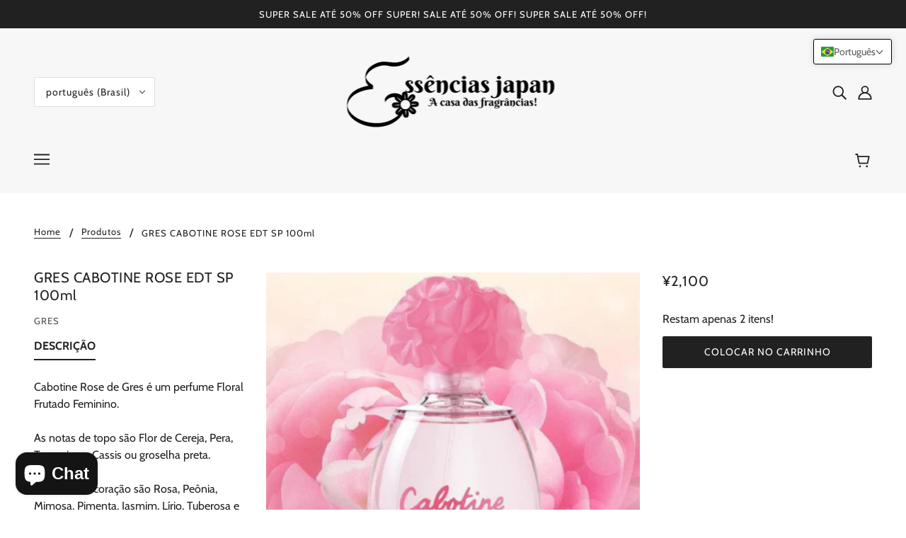

--- FILE ---
content_type: text/html; charset=utf-8
request_url: https://www.essenciasshop.co.jp/products/gres-cabotine-rose-edt-sp-100ml
body_size: 54327
content:
<!doctype html>
<html class="no-js" lang="pt-BR">
  <head>
    <!-- Google Tag Manager -->
    <!-- Blockshop Theme - Version 6.8.0 by Troop Themes - https://troopthemes.com/ -->

    <meta charset="UTF-8">
    <meta http-equiv="X-UA-Compatible" content="IE=edge,chrome=1">
    <meta name="viewport" content="width=device-width, initial-scale=1.0, maximum-scale=5.0">
    
      <meta name="description" content="Loja On-Line de Perfumes Importados 100% Originais. Envios para todo Japão. Cabotine Rose de Gres é um perfume Floral Frutado Feminino. As notas de topo são Flor de Cereja, Pera, Tangerina e Cassis ou groselha preta. As notas de coração são Rosa, Peônia, Mimosa, Pimenta, Jasmim, Lírio, Tuberosa e Flor de Laranjeira. As notas de fundo são Jasmim-Manga, Almíscar, Sândalo e Vetiver.">
    

    <link rel="preconnect" href="https://cdn.shopify.com" crossorigin>
    <link rel="preconnect" href="https://fonts.shopify.com" crossorigin>
    <link rel="preconnect" href="https://monorail-edge.shopifysvc.com">

    <link rel="preload" href="//www.essenciasshop.co.jp/cdn/shop/t/3/assets/theme--critical.css?v=8534380665909599981612858688" as="style">
    <link rel="preload" href="//www.essenciasshop.co.jp/cdn/shop/t/3/assets/theme--async.css?v=78633914460731636631612858688" as="style">
    <link rel="preload" href="//www.essenciasshop.co.jp/cdn/shop/t/3/assets/lazysizes.min.js?v=153528224177489928921612858675" as="script">
    <link rel="preload" href="//www.essenciasshop.co.jp/cdn/shop/t/3/assets/theme.min.js?v=123404702607601738401612858679" as="script"><link rel="canonical" href="https://www.essenciasshop.co.jp/products/gres-cabotine-rose-edt-sp-100ml">

    


  <meta property="og:type" content="product">
  <meta property="og:title" content="GRES CABOTINE ROSE EDT SP 100ml">

  
    <meta property="og:image" content="http://www.essenciasshop.co.jp/cdn/shop/products/Disenosintitulo-2021-11-12T193457.229_1200x.png?v=1637334129">
    <meta property="og:image:secure_url" content="https://www.essenciasshop.co.jp/cdn/shop/products/Disenosintitulo-2021-11-12T193457.229_1200x.png?v=1637334129">
    <meta property="og:image:width" content="500">
    <meta property="og:image:height" content="500">
  

  <meta
    property="og:price:amount"
    content="2,100"
  >
  <meta property="og:price:currency" content="JPY">

  <meta itemprop="url" content="https://www.essenciasshop.co.jp/products/gres-cabotine-rose-edt-sp-100ml" />
  <meta itemprop="name" content="GRES CABOTINE ROSE EDT SP 100ml" />
  <meta itemprop="image" content="https://www.essenciasshop.co.jp/cdn/shop/products/Disenosintitulo-2021-11-12T193457.229_1000x.png?v=1637334129" />
  <meta itemprop="priceCurrency" content="JPY" />
  
    <link itemprop="availability" href="https://schema.org/InStock" />
  
  
  
  <meta itemprop="price" content="2100.0">





<meta property="og:url" content="https://www.essenciasshop.co.jp/products/gres-cabotine-rose-edt-sp-100ml">
<meta property="og:site_name" content="Essencias Japan">
<meta property="og:description" content="Loja On-Line de Perfumes Importados 100% Originais. Envios para todo Japão. Cabotine Rose de Gres é um perfume Floral Frutado Feminino. As notas de topo são Flor de Cereja, Pera, Tangerina e Cassis ou groselha preta. As notas de coração são Rosa, Peônia, Mimosa, Pimenta, Jasmim, Lírio, Tuberosa e Flor de Laranjeira. As notas de fundo são Jasmim-Manga, Almíscar, Sândalo e Vetiver.">



<meta name="twitter:card" content="summary">
<meta name="twitter:description" content="Loja On-Line de Perfumes Importados 100% Originais. Envios para todo Japão. Cabotine Rose de Gres é um perfume Floral Frutado Feminino. As notas de topo são Flor de Cereja, Pera, Tangerina e Cassis ou groselha preta. As notas de coração são Rosa, Peônia, Mimosa, Pimenta, Jasmim, Lírio, Tuberosa e Flor de Laranjeira. As notas de fundo são Jasmim-Manga, Almíscar, Sândalo e Vetiver.">


  <meta name="twitter:title" content="GRES CABOTINE ROSE EDT SP 100ml">

  
    <meta
      name="twitter:image"
      content="https://www.essenciasshop.co.jp/cdn/shop/products/Disenosintitulo-2021-11-12T193457.229_480x.png?v=1637334129"
    >
  



    
      <title>GRES CABOTINE ROSE EDT SP 100ml | Essencias Japan</title>
    

    <link rel="preload" as="font" href="//www.essenciasshop.co.jp/cdn/fonts/cabin/cabin_n4.cefc6494a78f87584a6f312fea532919154f66fe.woff2" type="font/woff2" crossorigin>
<link rel="preload" as="font" href="//www.essenciasshop.co.jp/cdn/fonts/cabin/cabin_n4.cefc6494a78f87584a6f312fea532919154f66fe.woff2" type="font/woff2" crossorigin>
<link rel="preload" as="font" href="//www.essenciasshop.co.jp/cdn/fonts/cabin/cabin_n4.cefc6494a78f87584a6f312fea532919154f66fe.woff2" type="font/woff2" crossorigin>


<style>
  @font-face {
  font-family: Cabin;
  font-weight: 400;
  font-style: normal;
  font-display: swap;
  src: url("//www.essenciasshop.co.jp/cdn/fonts/cabin/cabin_n4.cefc6494a78f87584a6f312fea532919154f66fe.woff2") format("woff2"),
       url("//www.essenciasshop.co.jp/cdn/fonts/cabin/cabin_n4.8c16611b00f59d27f4b27ce4328dfe514ce77517.woff") format("woff");
}

@font-face {
  font-family: Cabin;
  font-weight: 400;
  font-style: normal;
  font-display: swap;
  src: url("//www.essenciasshop.co.jp/cdn/fonts/cabin/cabin_n4.cefc6494a78f87584a6f312fea532919154f66fe.woff2") format("woff2"),
       url("//www.essenciasshop.co.jp/cdn/fonts/cabin/cabin_n4.8c16611b00f59d27f4b27ce4328dfe514ce77517.woff") format("woff");
}

@font-face {
  font-family: Cabin;
  font-weight: 400;
  font-style: normal;
  font-display: swap;
  src: url("//www.essenciasshop.co.jp/cdn/fonts/cabin/cabin_n4.cefc6494a78f87584a6f312fea532919154f66fe.woff2") format("woff2"),
       url("//www.essenciasshop.co.jp/cdn/fonts/cabin/cabin_n4.8c16611b00f59d27f4b27ce4328dfe514ce77517.woff") format("woff");
}

@font-face {
  font-family: Cabin;
  font-weight: 700;
  font-style: normal;
  font-display: swap;
  src: url("//www.essenciasshop.co.jp/cdn/fonts/cabin/cabin_n7.255204a342bfdbc9ae2017bd4e6a90f8dbb2f561.woff2") format("woff2"),
       url("//www.essenciasshop.co.jp/cdn/fonts/cabin/cabin_n7.e2afa22a0d0f4b64da3569c990897429d40ff5c0.woff") format("woff");
}

@font-face {
  font-family: Cabin;
  font-weight: 400;
  font-style: normal;
  font-display: swap;
  src: url("//www.essenciasshop.co.jp/cdn/fonts/cabin/cabin_n4.cefc6494a78f87584a6f312fea532919154f66fe.woff2") format("woff2"),
       url("//www.essenciasshop.co.jp/cdn/fonts/cabin/cabin_n4.8c16611b00f59d27f4b27ce4328dfe514ce77517.woff") format("woff");
}

@font-face {
  font-family: Cabin;
  font-weight: 700;
  font-style: normal;
  font-display: swap;
  src: url("//www.essenciasshop.co.jp/cdn/fonts/cabin/cabin_n7.255204a342bfdbc9ae2017bd4e6a90f8dbb2f561.woff2") format("woff2"),
       url("//www.essenciasshop.co.jp/cdn/fonts/cabin/cabin_n7.e2afa22a0d0f4b64da3569c990897429d40ff5c0.woff") format("woff");
}

@font-face {
  font-family: Cabin;
  font-weight: 400;
  font-style: italic;
  font-display: swap;
  src: url("//www.essenciasshop.co.jp/cdn/fonts/cabin/cabin_i4.d89c1b32b09ecbc46c12781fcf7b2085f17c0be9.woff2") format("woff2"),
       url("//www.essenciasshop.co.jp/cdn/fonts/cabin/cabin_i4.0a521b11d0b69adfc41e22a263eec7c02aecfe99.woff") format("woff");
}

@font-face {
  font-family: Cabin;
  font-weight: 700;
  font-style: italic;
  font-display: swap;
  src: url("//www.essenciasshop.co.jp/cdn/fonts/cabin/cabin_i7.ef2404c08a493e7ccbc92d8c39adf683f40e1fb5.woff2") format("woff2"),
       url("//www.essenciasshop.co.jp/cdn/fonts/cabin/cabin_i7.480421791818000fc8a5d4134822321b5d7964f8.woff") format("woff");
}

</style>

<style>
  :root {
    --font--section-heading--size: 20px;
    --font--block-heading--size: 16px;
    --font--heading--uppercase: normal;
    --font--paragraph--size: 16px;

    --font--heading--family: Cabin, sans-serif;
    --font--heading--weight: 400;
    --font--heading--normal-weight: 400;
    --font--heading--style: normal;

    --font--accent--family: Cabin, sans-serif;
    --font--accent--weight: 400;
    --font--accent--style: normal;
    --font--accent--size: 13px;

    --font--paragraph--family: Cabin, sans-serif;
    --font--paragraph--weight: 400;
    --font--paragraph--style: normal;
    --font--bolder-paragraph--weight: 700;

    --image--grabbing-icon: url('//www.essenciasshop.co.jp/cdn/shop/t/3/assets/grabbing.png?v=162995541551579154171612858675');
  }
</style>

    <style>
  :root {
    --image--popup: url('//www.essenciasshop.co.jp/cdn/shop/files/armaf_2000x1000px_1200x.jpg?v=1615707485');

    --color--accent: #212121;
    --color-text: #212121;
    --color-page-bg: #ffffff;
    --color-panel-bg: #f7f7f7;
    --color-badge-bdr: rgba(33, 33, 33, 0.05);
    --color-border: #e0e0e0;
    --color-button: #ffffff;
    --color-button-bg: #212121;
    --color--body--light: #515151;
    --color--alternative: #ffffff;
    --color-header: #212121;
    --color-header-bg: #f7f7f7;
    --color-menubar: #212121;
    --color-cart: #212121;
    --color--footer: #212121;
    --bg-color--footer: #f7f7f7;
    --color-slider-caption: #212121;
    --color-slider-caption-bg: #ffffff;
    --color-slider-button: #ffffff;
    --color-slider-button-bg: #212121;
    --color-slider-button-hover-bg: ;
    --color-slider-nav: #212121;
    --color-product-slider-bg: ;
    --color-featured-promo-bg: ;
    --color-social-feed-bg: ;
    --color-tabs-accordions: #e0e0e0;
  }
</style>
    <script>
  var theme = {};
  theme.assets = {};
  theme.classes = {};
  theme.partials = {};
  theme.popup = {};
  theme.settings = {};
  theme.shop = {};
  theme.swatches = {};
  theme.templates = {};
  theme.translations = {};
  theme.urls = {};
  theme.utils = {};

  theme.assets.carousel = '//www.essenciasshop.co.jp/cdn/shop/t/3/assets/owl.carousel.min.js?v=77812001379152862991612858676';
  theme.assets.masonry = '//www.essenciasshop.co.jp/cdn/shop/t/3/assets/masonry.min.js?v=153413113355937702121612858676';
  theme.assets.stylesheet = '//www.essenciasshop.co.jp/cdn/shop/t/3/assets/theme--async.css?v=78633914460731636631612858688';

  theme.popup.enabled = false;
  theme.popup.test_mode = false;
  theme.popup.newsletter_enabled = true;
  theme.popup.social_icons_enabled = true;
  theme.popup.show_image_enabled = '27';
  theme.popup.show_image_enabled = theme.popup.show_image_enabled > 0 ? true : false;
  theme.popup.image_link = '';
  theme.popup.seconds_until = 4;
  theme.popup.page_content = '';
  theme.popup.days_until = '1';
  theme.popup.storage_key = 'troop_popup_storage';

  
  
    theme.popup.show_image_url =
      '<img src="//www.essenciasshop.co.jp/cdn/shop/files/armaf_2000x1000px_1200x.jpg?v=1615707485" />';
  

  theme.settings.cart_type = 'page';
  theme.shop.money_format = "¥{{amount_no_decimals}}";
  theme.translations.newsletter_email_blank = 'O CAMPO DO E-MAIL ESTÁ EM BRANCO';
  theme.translations.add_to_cart = 'Colocar no carrinho';
  theme.translations.out_of_stock = 'Já acabou!';
  theme.translations.size_chart_label = 'Tabela de tamanhos';
  theme.translations.low_in_stock = {
    one: 'Apenas 1 item restante!',
    other: 'Restam apenas 2 itens!'
  };
  theme.urls.cart = '/cart';
  theme.urls.collections = '/collections';
  theme.urls.product_recommendations = '/recommendations/products';
  theme.urls.search = '/search';
  theme.urls.shop = 'https://www.essenciasshop.co.jp';
  theme.utils.enable_external_links = true;
  theme.utils.scroll_to_active_item = true

  





  // LazySizes
  window.lazySizesConfig = window.lazySizesConfig || {};
  window.lazySizesConfig.expand = 1200;
  window.lazySizesConfig.loadMode = 3;
  window.lazySizesConfig.ricTimeout = 50;
</script>

    <script>
      function onLoadStylesheet() {
        var link = document.querySelector('link[href="' + theme.assets.stylesheet + '"]');
        link.loaded = true;
        link.dispatchEvent(new Event('load'));
      }
    </script>

    <link href="//www.essenciasshop.co.jp/cdn/shop/t/3/assets/theme--critical.css?v=8534380665909599981612858688" rel="stylesheet" media="all"/>
    <link
      href="//www.essenciasshop.co.jp/cdn/shop/t/3/assets/theme--async.css?v=78633914460731636631612858688"
      rel="stylesheet"
      media="print"
      onload="this.media='all';onLoadStylesheet()"
    >
<script>(function(w,d,s,l,i){w[l]=w[l]||[];w[l].push({'gtm.start': new Date().getTime(),event:'gtm.js'});var f=d.getElementsByTagName(s)[0], j=d.createElement(s),dl=l!='dataLayer'?'&l='+l:'';j.async=true;j.src= 'https://www.googletagmanager.com/gtm.js?id='+i+dl;f.parentNode.insertBefore(j,f); })(window,document,'script','dataLayer','GTM-K9BWQ22');</script><!-- End Google Tag Manager -->
    <style>

/* Add your theme customizations below */</style>

    <script src="//www.essenciasshop.co.jp/cdn/shop/t/3/assets/lazysizes.min.js?v=153528224177489928921612858675" async="async"></script>
    <script src="//www.essenciasshop.co.jp/cdn/shop/t/3/assets/theme.min.js?v=123404702607601738401612858679" defer="defer"></script>

    

    <script>window.performance && window.performance.mark && window.performance.mark('shopify.content_for_header.start');</script><meta name="google-site-verification" content="E6KQXWBg6x7S3jZhpyj587gfAn0YRqUdHcJgi9CLEgE">
<meta name="google-site-verification" content="3vxwEKsFwzTSDPnr38BbDWVBULvHlzrbTOUQw4dnBwE">
<meta name="facebook-domain-verification" content="brgwtz25iorzxhobkdobsnwpg6ed6e">
<meta name="facebook-domain-verification" content="43d0qpgnw9hn84ao8ti7iu8xcm7i4s">
<meta id="shopify-digital-wallet" name="shopify-digital-wallet" content="/52326760604/digital_wallets/dialog">
<meta name="shopify-checkout-api-token" content="86042805a6ae11a350e5bbc00429748b">
<meta id="in-context-paypal-metadata" data-shop-id="52326760604" data-venmo-supported="false" data-environment="production" data-locale="pt_BR" data-paypal-v4="true" data-currency="JPY">
<link rel="alternate" hreflang="x-default" href="https://www.essenciasshop.co.jp/products/gres-cabotine-rose-edt-sp-100ml">
<link rel="alternate" hreflang="pt" href="https://www.essenciasshop.co.jp/products/gres-cabotine-rose-edt-sp-100ml">
<link rel="alternate" hreflang="es" href="https://www.essenciasshop.co.jp/es/products/gres-cabotine-rose-edt-sp-100ml">
<link rel="alternate" hreflang="en" href="https://www.essenciasshop.co.jp/en/products/gres-cabotine-rose-edt-sp-100ml">
<link rel="alternate" type="application/json+oembed" href="https://www.essenciasshop.co.jp/products/gres-cabotine-rose-edt-sp-100ml.oembed">
<script async="async" src="/checkouts/internal/preloads.js?locale=pt-JP"></script>
<script id="shopify-features" type="application/json">{"accessToken":"86042805a6ae11a350e5bbc00429748b","betas":["rich-media-storefront-analytics"],"domain":"www.essenciasshop.co.jp","predictiveSearch":true,"shopId":52326760604,"locale":"pt-br"}</script>
<script>var Shopify = Shopify || {};
Shopify.shop = "essenciasshopjp.myshopify.com";
Shopify.locale = "pt-BR";
Shopify.currency = {"active":"JPY","rate":"1.0"};
Shopify.country = "JP";
Shopify.theme = {"name":"Blockshop","id":118179889308,"schema_name":"Blockshop","schema_version":"6.8.0","theme_store_id":606,"role":"main"};
Shopify.theme.handle = "null";
Shopify.theme.style = {"id":null,"handle":null};
Shopify.cdnHost = "www.essenciasshop.co.jp/cdn";
Shopify.routes = Shopify.routes || {};
Shopify.routes.root = "/";</script>
<script type="module">!function(o){(o.Shopify=o.Shopify||{}).modules=!0}(window);</script>
<script>!function(o){function n(){var o=[];function n(){o.push(Array.prototype.slice.apply(arguments))}return n.q=o,n}var t=o.Shopify=o.Shopify||{};t.loadFeatures=n(),t.autoloadFeatures=n()}(window);</script>
<script id="shop-js-analytics" type="application/json">{"pageType":"product"}</script>
<script defer="defer" async type="module" src="//www.essenciasshop.co.jp/cdn/shopifycloud/shop-js/modules/v2/client.init-shop-cart-sync_CU2ftdlJ.pt-BR.esm.js"></script>
<script defer="defer" async type="module" src="//www.essenciasshop.co.jp/cdn/shopifycloud/shop-js/modules/v2/chunk.common_Bd5PC-Gb.esm.js"></script>
<script defer="defer" async type="module" src="//www.essenciasshop.co.jp/cdn/shopifycloud/shop-js/modules/v2/chunk.modal_CNYWjkPA.esm.js"></script>
<script type="module">
  await import("//www.essenciasshop.co.jp/cdn/shopifycloud/shop-js/modules/v2/client.init-shop-cart-sync_CU2ftdlJ.pt-BR.esm.js");
await import("//www.essenciasshop.co.jp/cdn/shopifycloud/shop-js/modules/v2/chunk.common_Bd5PC-Gb.esm.js");
await import("//www.essenciasshop.co.jp/cdn/shopifycloud/shop-js/modules/v2/chunk.modal_CNYWjkPA.esm.js");

  window.Shopify.SignInWithShop?.initShopCartSync?.({"fedCMEnabled":true,"windoidEnabled":true});

</script>
<script>(function() {
  var isLoaded = false;
  function asyncLoad() {
    if (isLoaded) return;
    isLoaded = true;
    var urls = ["\/\/d2fyl8x7j0dy0l.cloudfront.net\/chat\/loader?cache=6327398071\u0026user_id=18585\u0026shop=essenciasshopjp.myshopify.com","https:\/\/tabs.stationmade.com\/registered-scripts\/tabs-by-station.js?shop=essenciasshopjp.myshopify.com","https:\/\/instafeed.nfcube.com\/cdn\/bf9b52199ed3b98fdbed8fdb91e2086e.js?shop=essenciasshopjp.myshopify.com","https:\/\/cdn.hextom.com\/js\/freeshippingbar.js?shop=essenciasshopjp.myshopify.com"];
    for (var i = 0; i < urls.length; i++) {
      var s = document.createElement('script');
      s.type = 'text/javascript';
      s.async = true;
      s.src = urls[i];
      var x = document.getElementsByTagName('script')[0];
      x.parentNode.insertBefore(s, x);
    }
  };
  if(window.attachEvent) {
    window.attachEvent('onload', asyncLoad);
  } else {
    window.addEventListener('load', asyncLoad, false);
  }
})();</script>
<script id="__st">var __st={"a":52326760604,"offset":32400,"reqid":"dea9799a-d25a-4d06-a4e6-7d15951e2378-1769100978","pageurl":"www.essenciasshop.co.jp\/products\/gres-cabotine-rose-edt-sp-100ml","u":"6effa5bfaac6","p":"product","rtyp":"product","rid":6180051124380};</script>
<script>window.ShopifyPaypalV4VisibilityTracking = true;</script>
<script id="captcha-bootstrap">!function(){'use strict';const t='contact',e='account',n='new_comment',o=[[t,t],['blogs',n],['comments',n],[t,'customer']],c=[[e,'customer_login'],[e,'guest_login'],[e,'recover_customer_password'],[e,'create_customer']],r=t=>t.map((([t,e])=>`form[action*='/${t}']:not([data-nocaptcha='true']) input[name='form_type'][value='${e}']`)).join(','),a=t=>()=>t?[...document.querySelectorAll(t)].map((t=>t.form)):[];function s(){const t=[...o],e=r(t);return a(e)}const i='password',u='form_key',d=['recaptcha-v3-token','g-recaptcha-response','h-captcha-response',i],f=()=>{try{return window.sessionStorage}catch{return}},m='__shopify_v',_=t=>t.elements[u];function p(t,e,n=!1){try{const o=window.sessionStorage,c=JSON.parse(o.getItem(e)),{data:r}=function(t){const{data:e,action:n}=t;return t[m]||n?{data:e,action:n}:{data:t,action:n}}(c);for(const[e,n]of Object.entries(r))t.elements[e]&&(t.elements[e].value=n);n&&o.removeItem(e)}catch(o){console.error('form repopulation failed',{error:o})}}const l='form_type',E='cptcha';function T(t){t.dataset[E]=!0}const w=window,h=w.document,L='Shopify',v='ce_forms',y='captcha';let A=!1;((t,e)=>{const n=(g='f06e6c50-85a8-45c8-87d0-21a2b65856fe',I='https://cdn.shopify.com/shopifycloud/storefront-forms-hcaptcha/ce_storefront_forms_captcha_hcaptcha.v1.5.2.iife.js',D={infoText:'Protegido por hCaptcha',privacyText:'Privacidade',termsText:'Termos'},(t,e,n)=>{const o=w[L][v],c=o.bindForm;if(c)return c(t,g,e,D).then(n);var r;o.q.push([[t,g,e,D],n]),r=I,A||(h.body.append(Object.assign(h.createElement('script'),{id:'captcha-provider',async:!0,src:r})),A=!0)});var g,I,D;w[L]=w[L]||{},w[L][v]=w[L][v]||{},w[L][v].q=[],w[L][y]=w[L][y]||{},w[L][y].protect=function(t,e){n(t,void 0,e),T(t)},Object.freeze(w[L][y]),function(t,e,n,w,h,L){const[v,y,A,g]=function(t,e,n){const i=e?o:[],u=t?c:[],d=[...i,...u],f=r(d),m=r(i),_=r(d.filter((([t,e])=>n.includes(e))));return[a(f),a(m),a(_),s()]}(w,h,L),I=t=>{const e=t.target;return e instanceof HTMLFormElement?e:e&&e.form},D=t=>v().includes(t);t.addEventListener('submit',(t=>{const e=I(t);if(!e)return;const n=D(e)&&!e.dataset.hcaptchaBound&&!e.dataset.recaptchaBound,o=_(e),c=g().includes(e)&&(!o||!o.value);(n||c)&&t.preventDefault(),c&&!n&&(function(t){try{if(!f())return;!function(t){const e=f();if(!e)return;const n=_(t);if(!n)return;const o=n.value;o&&e.removeItem(o)}(t);const e=Array.from(Array(32),(()=>Math.random().toString(36)[2])).join('');!function(t,e){_(t)||t.append(Object.assign(document.createElement('input'),{type:'hidden',name:u})),t.elements[u].value=e}(t,e),function(t,e){const n=f();if(!n)return;const o=[...t.querySelectorAll(`input[type='${i}']`)].map((({name:t})=>t)),c=[...d,...o],r={};for(const[a,s]of new FormData(t).entries())c.includes(a)||(r[a]=s);n.setItem(e,JSON.stringify({[m]:1,action:t.action,data:r}))}(t,e)}catch(e){console.error('failed to persist form',e)}}(e),e.submit())}));const S=(t,e)=>{t&&!t.dataset[E]&&(n(t,e.some((e=>e===t))),T(t))};for(const o of['focusin','change'])t.addEventListener(o,(t=>{const e=I(t);D(e)&&S(e,y())}));const B=e.get('form_key'),M=e.get(l),P=B&&M;t.addEventListener('DOMContentLoaded',(()=>{const t=y();if(P)for(const e of t)e.elements[l].value===M&&p(e,B);[...new Set([...A(),...v().filter((t=>'true'===t.dataset.shopifyCaptcha))])].forEach((e=>S(e,t)))}))}(h,new URLSearchParams(w.location.search),n,t,e,['guest_login'])})(!0,!0)}();</script>
<script integrity="sha256-4kQ18oKyAcykRKYeNunJcIwy7WH5gtpwJnB7kiuLZ1E=" data-source-attribution="shopify.loadfeatures" defer="defer" src="//www.essenciasshop.co.jp/cdn/shopifycloud/storefront/assets/storefront/load_feature-a0a9edcb.js" crossorigin="anonymous"></script>
<script data-source-attribution="shopify.dynamic_checkout.dynamic.init">var Shopify=Shopify||{};Shopify.PaymentButton=Shopify.PaymentButton||{isStorefrontPortableWallets:!0,init:function(){window.Shopify.PaymentButton.init=function(){};var t=document.createElement("script");t.src="https://www.essenciasshop.co.jp/cdn/shopifycloud/portable-wallets/latest/portable-wallets.pt-br.js",t.type="module",document.head.appendChild(t)}};
</script>
<script data-source-attribution="shopify.dynamic_checkout.buyer_consent">
  function portableWalletsHideBuyerConsent(e){var t=document.getElementById("shopify-buyer-consent"),n=document.getElementById("shopify-subscription-policy-button");t&&n&&(t.classList.add("hidden"),t.setAttribute("aria-hidden","true"),n.removeEventListener("click",e))}function portableWalletsShowBuyerConsent(e){var t=document.getElementById("shopify-buyer-consent"),n=document.getElementById("shopify-subscription-policy-button");t&&n&&(t.classList.remove("hidden"),t.removeAttribute("aria-hidden"),n.addEventListener("click",e))}window.Shopify?.PaymentButton&&(window.Shopify.PaymentButton.hideBuyerConsent=portableWalletsHideBuyerConsent,window.Shopify.PaymentButton.showBuyerConsent=portableWalletsShowBuyerConsent);
</script>
<script data-source-attribution="shopify.dynamic_checkout.cart.bootstrap">document.addEventListener("DOMContentLoaded",(function(){function t(){return document.querySelector("shopify-accelerated-checkout-cart, shopify-accelerated-checkout")}if(t())Shopify.PaymentButton.init();else{new MutationObserver((function(e,n){t()&&(Shopify.PaymentButton.init(),n.disconnect())})).observe(document.body,{childList:!0,subtree:!0})}}));
</script>
<link id="shopify-accelerated-checkout-styles" rel="stylesheet" media="screen" href="https://www.essenciasshop.co.jp/cdn/shopifycloud/portable-wallets/latest/accelerated-checkout-backwards-compat.css" crossorigin="anonymous">
<style id="shopify-accelerated-checkout-cart">
        #shopify-buyer-consent {
  margin-top: 1em;
  display: inline-block;
  width: 100%;
}

#shopify-buyer-consent.hidden {
  display: none;
}

#shopify-subscription-policy-button {
  background: none;
  border: none;
  padding: 0;
  text-decoration: underline;
  font-size: inherit;
  cursor: pointer;
}

#shopify-subscription-policy-button::before {
  box-shadow: none;
}

      </style>

<script>window.performance && window.performance.mark && window.performance.mark('shopify.content_for_header.end');</script>
<!-- BEGIN app block: shopify://apps/t-lab-ai-language-translate/blocks/custom_translations/b5b83690-efd4-434d-8c6a-a5cef4019faf --><!-- BEGIN app snippet: custom_translation_scripts --><script>
(()=>{var o=/\([0-9]+?\)$/,M=/\r?\n|\r|\t|\xa0|\u200B|\u200E|&nbsp;| /g,v=/<\/?[a-z][\s\S]*>/i,t=/^(https?:\/\/|\/\/)[^\s/$.?#].[^\s]*$/i,k=/\{\{\s*([a-zA-Z_]\w*)\s*\}\}/g,p=/\{\{\s*([a-zA-Z_]\w*)\s*\}\}/,r=/^(https:)?\/\/cdn\.shopify\.com\/(.+)\.(png|jpe?g|gif|webp|svgz?|bmp|tiff?|ico|avif)/i,e=/^(https:)?\/\/cdn\.shopify\.com/i,a=/\b(?:https?|ftp)?:?\/\/?[^\s\/]+\/[^\s]+\.(?:png|jpe?g|gif|webp|svgz?|bmp|tiff?|ico|avif)\b/i,I=/url\(['"]?(.*?)['"]?\)/,m="__label:",i=document.createElement("textarea"),u={t:["src","data-src","data-source","data-href","data-zoom","data-master","data-bg","base-src"],i:["srcset","data-srcset"],o:["href","data-href"],u:["href","data-href","data-src","data-zoom"]},g=new Set(["img","picture","button","p","a","input"]),h=16.67,s=function(n){return n.nodeType===Node.ELEMENT_NODE},c=function(n){return n.nodeType===Node.TEXT_NODE};function w(n){return r.test(n.trim())||a.test(n.trim())}function b(n){return(n=>(n=n.trim(),t.test(n)))(n)||e.test(n.trim())}var l=function(n){return!n||0===n.trim().length};function j(n){return i.innerHTML=n,i.value}function T(n){return A(j(n))}function A(n){return n.trim().replace(o,"").replace(M,"").trim()}var _=1e3;function D(n){n=n.trim().replace(M,"").replace(/&amp;/g,"&").replace(/&gt;/g,">").replace(/&lt;/g,"<").trim();return n.length>_?N(n):n}function E(n){return n.trim().toLowerCase().replace(/^https:/i,"")}function N(n){for(var t=5381,r=0;r<n.length;r++)t=(t<<5)+t^n.charCodeAt(r);return(t>>>0).toString(36)}function f(n){for(var t=document.createElement("template"),r=(t.innerHTML=n,["SCRIPT","IFRAME","OBJECT","EMBED","LINK","META"]),e=/^(on\w+|srcdoc|style)$/i,a=document.createTreeWalker(t.content,NodeFilter.SHOW_ELEMENT),i=a.nextNode();i;i=a.nextNode()){var o=i;if(r.includes(o.nodeName))o.remove();else for(var u=o.attributes.length-1;0<=u;--u)e.test(o.attributes[u].name)&&o.removeAttribute(o.attributes[u].name)}return t.innerHTML}function d(n,t,r){void 0===r&&(r=20);for(var e=n,a=0;e&&e.parentElement&&a<r;){for(var i=e.parentElement,o=0,u=t;o<u.length;o++)for(var s=u[o],c=0,l=s.l;c<l.length;c++){var f=l[c];switch(f.type){case"class":for(var d=0,v=i.classList;d<v.length;d++){var p=v[d];if(f.value.test(p))return s.label}break;case"id":if(i.id&&f.value.test(i.id))return s.label;break;case"attribute":if(i.hasAttribute(f.name)){if(!f.value)return s.label;var m=i.getAttribute(f.name);if(m&&f.value.test(m))return s.label}}}e=i,a++}return"unknown"}function y(n,t){var r,e,a;"function"==typeof window.fetch&&"AbortController"in window?(r=new AbortController,e=setTimeout(function(){return r.abort()},3e3),fetch(n,{credentials:"same-origin",signal:r.signal}).then(function(n){return clearTimeout(e),n.ok?n.json():Promise.reject(n)}).then(t).catch(console.error)):((a=new XMLHttpRequest).onreadystatechange=function(){4===a.readyState&&200===a.status&&t(JSON.parse(a.responseText))},a.open("GET",n,!0),a.timeout=3e3,a.send())}function O(){var l=/([^\s]+)\.(png|jpe?g|gif|webp|svgz?|bmp|tiff?|ico|avif)$/i,f=/_(\{width\}x*|\{width\}x\{height\}|\d{3,4}x\d{3,4}|\d{3,4}x|x\d{3,4}|pinco|icon|thumb|small|compact|medium|large|grande|original|master)(_crop_\w+)*(@[2-3]x)*(.progressive)*$/i,d=/^(https?|ftp|file):\/\//i;function r(n){var t,r="".concat(n.path).concat(n.v).concat(null!=(r=n.size)?r:"",".").concat(n.p);return n.m&&(r="".concat(n.path).concat(n.m,"/").concat(n.v).concat(null!=(t=n.size)?t:"",".").concat(n.p)),n.host&&(r="".concat(null!=(t=n.protocol)?t:"","//").concat(n.host).concat(r)),n.g&&(r+=n.g),r}return{h:function(n){var t=!0,r=(d.test(n)||n.startsWith("//")||(t=!1,n="https://example.com"+n),t);n.startsWith("//")&&(r=!1,n="https:"+n);try{new URL(n)}catch(n){return null}var e,a,i,o,u,s,n=new URL(n),c=n.pathname.split("/").filter(function(n){return n});return c.length<1||(a=c.pop(),e=null!=(e=c.pop())?e:null,null===(a=a.match(l)))?null:(s=a[1],a=a[2],i=s.match(f),o=s,(u=null)!==i&&(o=s.substring(0,i.index),u=i[0]),s=0<c.length?"/"+c.join("/")+"/":"/",{protocol:r?n.protocol:null,host:t?n.host:null,path:s,g:n.search,m:e,v:o,size:u,p:a,version:n.searchParams.get("v"),width:n.searchParams.get("width")})},T:r,S:function(n){return(n.m?"/".concat(n.m,"/"):"/").concat(n.v,".").concat(n.p)},M:function(n){return(n.m?"/".concat(n.m,"/"):"/").concat(n.v,".").concat(n.p,"?v=").concat(n.version||"0")},k:function(n,t){return r({protocol:t.protocol,host:t.host,path:t.path,g:t.g,m:t.m,v:t.v,size:n.size,p:t.p,version:t.version,width:t.width})}}}var x,S,C={},H={};function q(p,n){var m=new Map,g=new Map,i=new Map,r=new Map,e=new Map,a=new Map,o=new Map,u=function(n){return n.toLowerCase().replace(/[\s\W_]+/g,"")},s=new Set(n.A.map(u)),c=0,l=!1,f=!1,d=O();function v(n,t,r){s.has(u(n))||n&&t&&(r.set(n,t),l=!0)}function t(n,t){if(n&&n.trim()&&0!==m.size){var r=A(n),e=H[r];if(e&&(p.log("dictionary",'Overlapping text: "'.concat(n,'" related to html: "').concat(e,'"')),t)&&(n=>{if(n)for(var t=h(n.outerHTML),r=t._,e=(t.I||(r=0),n.parentElement),a=0;e&&a<5;){var i=h(e.outerHTML),o=i.I,i=i._;if(o){if(p.log("dictionary","Ancestor depth ".concat(a,": overlap score=").concat(i.toFixed(3),", base=").concat(r.toFixed(3))),r<i)return 1;if(i<r&&0<r)return}e=e.parentElement,a++}})(t))p.log("dictionary",'Skipping text translation for "'.concat(n,'" because an ancestor HTML translation exists'));else{e=m.get(r);if(e)return e;var a=n;if(a&&a.trim()&&0!==g.size){for(var i,o,u,s=g.entries(),c=s.next();!c.done;){var l=c.value[0],f=c.value[1],d=a.trim().match(l);if(d&&1<d.length){i=l,o=f,u=d;break}c=s.next()}if(i&&o&&u){var v=u.slice(1),t=o.match(k);if(t&&t.length===v.length)return t.reduce(function(n,t,r){return n.replace(t,v[r])},o)}}}}return null}function h(n){var r,e,a;return!n||!n.trim()||0===i.size?{I:null,_:0}:(r=D(n),a=0,(e=null)!=(n=i.get(r))?{I:n,_:1}:(i.forEach(function(n,t){-1!==t.indexOf(r)&&(t=r.length/t.length,a<t)&&(a=t,e=n)}),{I:e,_:a}))}function w(n){return n&&n.trim()&&0!==i.size&&(n=D(n),null!=(n=i.get(n)))?n:null}function b(n){if(n&&n.trim()&&0!==r.size){var t=E(n),t=r.get(t);if(t)return t;t=d.h(n);if(t){n=d.M(t).toLowerCase(),n=r.get(n);if(n)return n;n=d.S(t).toLowerCase(),t=r.get(n);if(t)return t}}return null}function T(n){return!n||!n.trim()||0===e.size||void 0===(n=e.get(A(n)))?null:n}function y(n){return!n||!n.trim()||0===a.size||void 0===(n=a.get(E(n)))?null:n}function x(n){var t;return!n||!n.trim()||0===o.size?null:null!=(t=o.get(A(n)))?t:(t=D(n),void 0!==(n=o.get(t))?n:null)}function S(){var n={j:m,D:g,N:i,O:r,C:e,H:a,q:o,L:l,R:c,F:C};return JSON.stringify(n,function(n,t){return t instanceof Map?Object.fromEntries(t.entries()):t})}return{J:function(n,t){v(n,t,m)},U:function(n,t){n&&t&&(n=new RegExp("^".concat(n,"$"),"s"),g.set(n,t),l=!0)},$:function(n,t){var r;n!==t&&(v((r=j(r=n).trim().replace(M,"").trim()).length>_?N(r):r,t,i),c=Math.max(c,n.length))},P:function(n,t){v(n,t,r),(n=d.h(n))&&(v(d.M(n).toLowerCase(),t,r),v(d.S(n).toLowerCase(),t,r))},G:function(n,t){v(n.replace("[img-alt]","").replace(M,"").trim(),t,e)},B:function(n,t){v(n,t,a)},W:function(n,t){f=!0,v(n,t,o)},V:function(){return p.log("dictionary","Translation dictionaries: ",S),i.forEach(function(n,r){m.forEach(function(n,t){r!==t&&-1!==r.indexOf(t)&&(C[t]=A(n),H[t]=r)})}),p.log("dictionary","appliedTextTranslations: ",JSON.stringify(C)),p.log("dictionary","overlappingTexts: ",JSON.stringify(H)),{L:l,Z:f,K:t,X:w,Y:b,nn:T,tn:y,rn:x}}}}function z(n,t,r){function f(n,t){t=n.split(t);return 2===t.length?t[1].trim()?t:[t[0]]:[n]}var d=q(r,t);return n.forEach(function(n){if(n){var c,l=n.name,n=n.value;if(l&&n){if("string"==typeof n)try{c=JSON.parse(n)}catch(n){return void r.log("dictionary","Invalid metafield JSON for "+l,function(){return String(n)})}else c=n;c&&Object.keys(c).forEach(function(e){if(e){var n,t,r,a=c[e];if(a)if(e!==a)if(l.includes("judge"))r=T(e),d.W(r,a);else if(e.startsWith("[img-alt]"))d.G(e,a);else if(e.startsWith("[img-src]"))n=E(e.replace("[img-src]","")),d.P(n,a);else if(v.test(e))d.$(e,a);else if(w(e))n=E(e),d.P(n,a);else if(b(e))r=E(e),d.B(r,a);else if("/"===(n=(n=e).trim())[0]&&"/"!==n[1]&&(r=E(e),d.B(r,a),r=T(e),d.J(r,a)),p.test(e))(s=(r=e).match(k))&&0<s.length&&(t=r.replace(/[-\/\\^$*+?.()|[\]]/g,"\\$&"),s.forEach(function(n){t=t.replace(n,"(.*)")}),d.U(t,a));else if(e.startsWith(m))r=a.replace(m,""),s=e.replace(m,""),d.J(T(s),r);else{if("product_tags"===l)for(var i=0,o=["_",":"];i<o.length;i++){var u=(n=>{if(e.includes(n)){var t=f(e,n),r=f(a,n);if(t.length===r.length)return t.forEach(function(n,t){n!==r[t]&&(d.J(T(n),r[t]),d.J(T("".concat(n,":")),"".concat(r[t],":")))}),{value:void 0}}})(o[i]);if("object"==typeof u)return u.value}var s=T(e);s!==a&&d.J(s,a)}}})}}}),d.V()}function L(y,x){var e=[{label:"judge-me",l:[{type:"class",value:/jdgm/i},{type:"id",value:/judge-me/i},{type:"attribute",name:"data-widget-name",value:/review_widget/i}]}],a=O();function S(r,n,e){n.forEach(function(n){var t=r.getAttribute(n);t&&(t=n.includes("href")?e.tn(t):e.K(t))&&r.setAttribute(n,t)})}function M(n,t,r){var e,a=n.getAttribute(t);a&&((e=i(a=E(a.split("&")[0]),r))?n.setAttribute(t,e):(e=r.tn(a))&&n.setAttribute(t,e))}function k(n,t,r){var e=n.getAttribute(t);e&&(e=((n,t)=>{var r=(n=n.split(",").filter(function(n){return null!=n&&""!==n.trim()}).map(function(n){var n=n.trim().split(/\s+/),t=n[0].split("?"),r=t[0],t=t[1],t=t?t.split("&"):[],e=((n,t)=>{for(var r=0;r<n.length;r++)if(t(n[r]))return n[r];return null})(t,function(n){return n.startsWith("v=")}),t=t.filter(function(n){return!n.startsWith("v=")}),n=n[1];return{url:r,version:e,en:t.join("&"),size:n}}))[0].url;if(r=i(r=n[0].version?"".concat(r,"?").concat(n[0].version):r,t)){var e=a.h(r);if(e)return n.map(function(n){var t=n.url,r=a.h(t);return r&&(t=a.k(r,e)),n.en&&(r=t.includes("?")?"&":"?",t="".concat(t).concat(r).concat(n.en)),t=n.size?"".concat(t," ").concat(n.size):t}).join(",")}})(e,r))&&n.setAttribute(t,e)}function i(n,t){var r=a.h(n);return null===r?null:(n=t.Y(n))?null===(n=a.h(n))?null:a.k(r,n):(n=a.S(r),null===(t=t.Y(n))||null===(n=a.h(t))?null:a.k(r,n))}function A(n,t,r){var e,a,i,o;r.an&&(e=n,a=r.on,u.o.forEach(function(n){var t=e.getAttribute(n);if(!t)return!1;!t.startsWith("/")||t.startsWith("//")||t.startsWith(a)||(t="".concat(a).concat(t),e.setAttribute(n,t))})),i=n,r=u.u.slice(),o=t,r.forEach(function(n){var t,r=i.getAttribute(n);r&&(w(r)?(t=o.Y(r))&&i.setAttribute(n,t):(t=o.tn(r))&&i.setAttribute(n,t))})}function _(t,r){var n,e,a,i,o;u.t.forEach(function(n){return M(t,n,r)}),u.i.forEach(function(n){return k(t,n,r)}),e="alt",a=r,(o=(n=t).getAttribute(e))&&((i=a.nn(o))?n.setAttribute(e,i):(i=a.K(o))&&n.setAttribute(e,i))}return{un:function(n){return!(!n||!s(n)||x.sn.includes((n=n).tagName.toLowerCase())||n.classList.contains("tl-switcher-container")||(n=n.parentNode)&&["SCRIPT","STYLE"].includes(n.nodeName.toUpperCase()))},cn:function(n){if(c(n)&&null!=(t=n.textContent)&&t.trim()){if(y.Z)if("judge-me"===d(n,e,5)){var t=y.rn(n.textContent);if(t)return void(n.textContent=j(t))}var r,t=y.K(n.textContent,n.parentElement||void 0);t&&(r=n.textContent.trim().replace(o,"").trim(),n.textContent=j(n.textContent.replace(r,t)))}},ln:function(n){if(!!l(n.textContent)||!n.innerHTML)return!1;if(y.Z&&"judge-me"===d(n,e,5)){var t=y.rn(n.innerHTML);if(t)return n.innerHTML=f(t),!0}t=y.X(n.innerHTML);return!!t&&(n.innerHTML=f(t),!0)},fn:function(n){var t,r,e,a,i,o,u,s,c,l;switch(S(n,["data-label","title"],y),n.tagName.toLowerCase()){case"span":S(n,["data-tooltip"],y);break;case"a":A(n,y,x);break;case"input":c=u=y,(l=(s=o=n).getAttribute("type"))&&("submit"===l||"button"===l)&&(l=s.getAttribute("value"),c=c.K(l))&&s.setAttribute("value",c),S(o,["placeholder"],u);break;case"textarea":S(n,["placeholder"],y);break;case"img":_(n,y);break;case"picture":for(var f=y,d=n.childNodes,v=0;v<d.length;v++){var p=d[v];if(p.tagName)switch(p.tagName.toLowerCase()){case"source":k(p,"data-srcset",f),k(p,"srcset",f);break;case"img":_(p,f)}}break;case"div":s=l=y,(u=o=c=n)&&(o=o.style.backgroundImage||o.getAttribute("data-bg")||"")&&"none"!==o&&(o=o.match(I))&&o[1]&&(o=o[1],s=s.Y(o))&&(u.style.backgroundImage='url("'.concat(s,'")')),a=c,i=l,["src","data-src","data-bg"].forEach(function(n){return M(a,n,i)}),["data-bgset"].forEach(function(n){return k(a,n,i)}),["data-href"].forEach(function(n){return S(a,[n],i)});break;case"button":r=y,(e=(t=n).getAttribute("value"))&&(r=r.K(e))&&t.setAttribute("value",r);break;case"iframe":e=y,(r=(t=n).getAttribute("src"))&&(e=e.tn(r))&&t.setAttribute("src",e);break;case"video":for(var m=n,g=y,h=["src"],w=0;w<h.length;w++){var b=h[w],T=m.getAttribute(b);T&&(T=g.tn(T))&&m.setAttribute(b,T)}}},getImageTranslation:function(n){return i(n,y)}}}function R(s,c,l){r=c.dn,e=new WeakMap;var r,e,a={add:function(n){var t=Date.now()+r;e.set(n,t)},has:function(n){var t=null!=(t=e.get(n))?t:0;return!(Date.now()>=t&&(e.delete(n),1))}},i=[],o=[],f=[],d=[],u=2*h,v=3*h;function p(n){var t,r,e;n&&(n.nodeType===Node.TEXT_NODE&&s.un(n.parentElement)?s.cn(n):s.un(n)&&(n=n,s.fn(n),t=g.has(n.tagName.toLowerCase())||(t=(t=n).getBoundingClientRect(),r=window.innerHeight||document.documentElement.clientHeight,e=window.innerWidth||document.documentElement.clientWidth,r=t.top<=r&&0<=t.top+t.height,e=t.left<=e&&0<=t.left+t.width,r&&e),a.has(n)||(t?i:o).push(n)))}function m(n){if(l.log("messageHandler","Processing element:",n),s.un(n)){var t=s.ln(n);if(a.add(n),!t){var r=n.childNodes;l.log("messageHandler","Child nodes:",r);for(var e=0;e<r.length;e++)p(r[e])}}}requestAnimationFrame(function n(){for(var t=performance.now();0<i.length;){var r=i.shift();if(r&&!a.has(r)&&m(r),performance.now()-t>=v)break}requestAnimationFrame(n)}),requestAnimationFrame(function n(){for(var t=performance.now();0<o.length;){var r=o.shift();if(r&&!a.has(r)&&m(r),performance.now()-t>=u)break}requestAnimationFrame(n)}),c.vn&&requestAnimationFrame(function n(){for(var t=performance.now();0<f.length;){var r=f.shift();if(r&&s.fn(r),performance.now()-t>=u)break}requestAnimationFrame(n)}),c.pn&&requestAnimationFrame(function n(){for(var t=performance.now();0<d.length;){var r=d.shift();if(r&&s.cn(r),performance.now()-t>=u)break}requestAnimationFrame(n)});var n={subtree:!0,childList:!0,attributes:c.vn,characterData:c.pn};new MutationObserver(function(n){l.log("observer","Observer:",n);for(var t=0;t<n.length;t++){var r=n[t];switch(r.type){case"childList":for(var e=r.addedNodes,a=0;a<e.length;a++)p(e[a]);var i=r.target.childNodes;if(i.length<=10)for(var o=0;o<i.length;o++)p(i[o]);break;case"attributes":var u=r.target;s.un(u)&&u&&f.push(u);break;case"characterData":c.pn&&(u=r.target)&&u.nodeType===Node.TEXT_NODE&&d.push(u)}}}).observe(document.documentElement,n)}void 0===window.TranslationLab&&(window.TranslationLab={}),window.TranslationLab.CustomTranslations=(x=(()=>{var a;try{a=window.localStorage.getItem("tlab_debug_mode")||null}catch(n){a=null}return{log:function(n,t){for(var r=[],e=2;e<arguments.length;e++)r[e-2]=arguments[e];!a||"observer"===n&&"all"===a||("all"===a||a===n||"custom"===n&&"custom"===a)&&(n=r.map(function(n){if("function"==typeof n)try{return n()}catch(n){return"Error generating parameter: ".concat(n.message)}return n}),console.log.apply(console,[t].concat(n)))}}})(),S=null,{init:function(n,t){n&&!n.isPrimaryLocale&&n.translationsMetadata&&n.translationsMetadata.length&&(0<(t=((n,t,r,e)=>{function a(n,t){for(var r=[],e=2;e<arguments.length;e++)r[e-2]=arguments[e];for(var a=0,i=r;a<i.length;a++){var o=i[a];if(o&&void 0!==o[n])return o[n]}return t}var i=window.localStorage.getItem("tlab_feature_options"),o=null;if(i)try{o=JSON.parse(i)}catch(n){e.log("dictionary","Invalid tlab_feature_options JSON",String(n))}var r=a("useMessageHandler",!0,o,i=r),u=a("messageHandlerCooldown",2e3,o,i),s=a("localizeUrls",!1,o,i),c=a("processShadowRoot",!1,o,i),l=a("attributesMutations",!1,o,i),f=a("processCharacterData",!1,o,i),d=a("excludedTemplates",[],o,i),o=a("phraseIgnoreList",[],o,i);return e.log("dictionary","useMessageHandler:",r),e.log("dictionary","messageHandlerCooldown:",u),e.log("dictionary","localizeUrls:",s),e.log("dictionary","processShadowRoot:",c),e.log("dictionary","attributesMutations:",l),e.log("dictionary","processCharacterData:",f),e.log("dictionary","excludedTemplates:",d),e.log("dictionary","phraseIgnoreList:",o),{sn:["html","head","meta","script","noscript","style","link","canvas","svg","g","path","ellipse","br","hr"],locale:n,on:t,gn:r,dn:u,an:s,hn:c,vn:l,pn:f,mn:d,A:o}})(n.locale,n.on,t,x)).mn.length&&t.mn.includes(n.template)||(n=z(n.translationsMetadata,t,x),S=L(n,t),n.L&&(t.gn&&R(S,t,x),window.addEventListener("DOMContentLoaded",function(){function e(n){n=/\/products\/(.+?)(\?.+)?$/.exec(n);return n?n[1]:null}var n,t,r,a;(a=document.querySelector(".cbb-frequently-bought-selector-label-name"))&&"true"!==a.getAttribute("translated")&&(n=e(window.location.pathname))&&(t="https://".concat(window.location.host,"/products/").concat(n,".json"),r="https://".concat(window.location.host).concat(window.Shopify.routes.root,"products/").concat(n,".json"),y(t,function(n){a.childNodes.forEach(function(t){t.textContent===n.product.title&&y(r,function(n){t.textContent!==n.product.title&&(t.textContent=n.product.title,a.setAttribute("translated","true"))})})}),document.querySelectorAll('[class*="cbb-frequently-bought-selector-link"]').forEach(function(t){var n,r;"true"!==t.getAttribute("translated")&&(n=t.getAttribute("href"))&&(r=e(n))&&y("https://".concat(window.location.host).concat(window.Shopify.routes.root,"products/").concat(r,".json"),function(n){t.textContent!==n.product.title&&(t.textContent=n.product.title,t.setAttribute("translated","true"))})}))}))))},getImageTranslation:function(n){return x.log("dictionary","translationManager: ",S),S?S.getImageTranslation(n):null}})})();
</script><!-- END app snippet -->

<script>
  (function() {
    var ctx = {
      locale: 'pt-BR',
      isPrimaryLocale: true,
      rootUrl: '',
      translationsMetadata: [{},{"name":"product_types","value":{}},{"name":"custom-resource-ajf27u4hjk","value":{}},{"name":"judge-me-product-review","value":null}],
      template: "product",
    };
    var settings = null;
    TranslationLab.CustomTranslations.init(ctx, settings);
  })()
</script>


<!-- END app block --><!-- BEGIN app block: shopify://apps/t-lab-ai-language-translate/blocks/language_switcher/b5b83690-efd4-434d-8c6a-a5cef4019faf --><!-- BEGIN app snippet: switcher_styling -->

<link href="//cdn.shopify.com/extensions/019bb762-7264-7b99-8d86-32684349d784/content-translation-297/assets/advanced-switcher.css" rel="stylesheet" type="text/css" media="all" />

<style>
  .tl-switcher-container.tl-custom-position {
    border-width: 1px;
    border-style: solid;
    border-color: #000000;
    background-color: #ffffff;
  }

  .tl-custom-position.top-right {
    top: 55px;
    right: 20px;
    bottom: auto;
    left: auto;
  }

  .tl-custom-position.top-left {
    top: 55px;
    right: auto;
    bottom: auto;
    left: 20px;
  }

  .tl-custom-position.bottom-left {
    position: fixed;
    top: auto;
    right: auto;
    bottom: 20px;
    left: 20px;
  }

  .tl-custom-position.bottom-right {
    position: fixed;
    top: auto;
    right: 20px;
    bottom: 20px;
    left: auto;
  }

  .tl-custom-position > div {
    font-size: 14px;
    color: #5c5c5c;
  }

  .tl-custom-position .tl-label {
    color: #5c5c5c;
  }

  .tl-dropdown,
  .tl-overlay,
  .tl-options {
    display: none;
  }

  .tl-dropdown.bottom-right,
  .tl-dropdown.bottom-left {
    bottom: 100%;
    top: auto;
  }

  .tl-dropdown.top-right,
  .tl-dropdown.bottom-right {
    right: 0;
    left: auto;
  }

  .tl-options.bottom-right,
  .tl-options.bottom-left {
    bottom: 100%;
    top: auto;
  }

  .tl-options.top-right,
  .tl-options.bottom-right {
    right: 0;
    left: auto;
  }

  div:not(.tl-inner) > .tl-switcher .tl-select,
  div.tl-selections {
    border-width: 0px;
  }

  

  
</style>
<!-- END app snippet -->

<script type="text/template" id="tl-switcher-template">
  <div class="tl-switcher-container hidden top-right">
    
        <!-- BEGIN app snippet: language_form --><div class="tl-switcher tl-language"><form method="post" action="/localization" id="localization_form" accept-charset="UTF-8" class="shopify-localization-form" enctype="multipart/form-data"><input type="hidden" name="form_type" value="localization" /><input type="hidden" name="utf8" value="✓" /><input type="hidden" name="_method" value="put" /><input type="hidden" name="return_to" value="/products/gres-cabotine-rose-edt-sp-100ml" />
    <div class="tl-select">
      
          <img
            class="tl-flag"
            loading="lazy"
            width="20"
            height="18"
            alt="Language switcher country flag for português"
            src="https://cdn.shopify.com/extensions/019bb762-7264-7b99-8d86-32684349d784/content-translation-297/assets/br.svg"
          >
            <span class="tl-label tl-name">português</span>
      
    </div>
    <ul class="tl-options top-right" role="list">
      
          <li
            class="tl-option active"
            data-value="pt-BR"
          >
              <img
                class="tl-flag"
                loading="lazy"
                width="20"
                height="18"
                alt="Language dropdown option country flag for português"
                src="https://cdn.shopify.com/extensions/019bb762-7264-7b99-8d86-32684349d784/content-translation-297/assets/br.svg"
              >
                <span class="tl-label tl-name" for="português">português</span>
          </li>
          <li
            class="tl-option "
            data-value="es"
          >
              <img
                class="tl-flag"
                loading="lazy"
                width="20"
                height="18"
                alt="Language dropdown option country flag for Español"
                src="https://cdn.shopify.com/extensions/019bb762-7264-7b99-8d86-32684349d784/content-translation-297/assets/es.svg"
              >
                <span class="tl-label tl-name" for="Español">Español</span>
          </li>
          <li
            class="tl-option "
            data-value="en"
          >
              <img
                class="tl-flag"
                loading="lazy"
                width="20"
                height="18"
                alt="Language dropdown option country flag for English"
                src="https://cdn.shopify.com/extensions/019bb762-7264-7b99-8d86-32684349d784/content-translation-297/assets/gb.svg"
              >
                <span class="tl-label tl-name" for="English">English</span>
          </li>
      
    </ul>
    <input type="hidden" name="country_code" value="JP">
    <input type="hidden" name="language_code" value="pt-BR"></form>
</div>
<!-- END app snippet -->

      
    <!-- BEGIN app snippet: language_form2 --><div class="tl-languages-unwrap" style="display: none;"><form method="post" action="/localization" id="localization_form" accept-charset="UTF-8" class="shopify-localization-form" enctype="multipart/form-data"><input type="hidden" name="form_type" value="localization" /><input type="hidden" name="utf8" value="✓" /><input type="hidden" name="_method" value="put" /><input type="hidden" name="return_to" value="/products/gres-cabotine-rose-edt-sp-100ml" />
    <ul class="tl-options" role="list">
      
          <li
            class="tl-option active"
            data-value="pt-BR"
          >
                <span class="tl-label tl-name" for="português">português</span>
          </li>
          <li
            class="tl-option "
            data-value="es"
          >
                <span class="tl-label tl-name" for="Español">Español</span>
          </li>
          <li
            class="tl-option "
            data-value="en"
          >
                <span class="tl-label tl-name" for="English">English</span>
          </li>
      
    </ul>
    <input type="hidden" name="country_code" value="JP">
    <input type="hidden" name="language_code" value="pt-BR"></form>
</div>
<!-- END app snippet -->
  </div>
</script>

<!-- BEGIN app snippet: switcher_init_script --><script>
  "use strict";
  (()=>{let s="tlSwitcherReady",l="hidden";function c(i,r,t=0){var e=i.map(function(e){return document.querySelector(e)});if(e.every(function(e){return!!e}))r(e);else{let e=new MutationObserver(function(e,t){var n=i.map(function(e){return document.querySelector(e)});n.every(function(e){return!!e})&&(t.disconnect(),r(n))});e.observe(document.documentElement,{childList:!0,subtree:!0}),0<t&&setTimeout(function(){e.disconnect()},t)}}let a=function(c,a){return function(t){var n=t[0],i=t[1];if(n&&i){var r=n.cloneNode(!0);let e=!1;switch(a){case"before":var o=i.parentElement;o&&(o.insertBefore(r,i),e=!0);break;case"after":o=i.parentElement;o&&(o.insertBefore(r,i.nextSibling),e=!0);break;case"in-element-prepend":o=i.firstChild;i.insertBefore(r,o),e=!0;break;case"in-element":i.appendChild(r),e=!0}e&&(r instanceof HTMLElement&&(r.classList.add(c),r.classList.remove(l)),t=new CustomEvent(s,{detail:{switcherElement:r}}),document.dispatchEvent(t))}}};function r(e){switch(e.switcherPosition){case"header":t=e.switcherPrototypeSelector,i=e.headerRelativePosition,r=e.mobileRefElement,o=e.mobileRelativePosition,(n=e.headerRefElement)&&n.split(",").map(e=>e.trim()).filter(Boolean).forEach(e=>{c([t,e],a("desktop",i),3e3)}),r&&r.split(",").map(e=>e.trim()).filter(Boolean).forEach(e=>{c([t,e],a("mobile",o))});break;case"custom":n=e.switcherPrototypeSelector,(n=document.querySelector(n))&&(n.classList.add("tl-custom-position"),n.classList.remove(l),n=new CustomEvent(s,{detail:{switcherElement:n}}),document.dispatchEvent(n))}var t,n,i,r,o}void 0===window.TranslationLab&&(window.TranslationLab={}),window.TranslationLab.Switcher={configure:function(i){c(["body"],e=>{var t,n=document.getElementById("tl-switcher-template");n&&((t=document.createElement("div")).innerHTML=n.innerHTML,n=t.querySelector(".tl-switcher-container"))&&(t=n.cloneNode(!0),e[0])&&e[0].appendChild(t),r(i)})}}})();
</script><!-- END app snippet -->

<script>
  (function () {

    var enabledShopCurrenciesJson = '[{"name":"Japanese Yen","iso_code":"JPY","symbol":"¥"}]';
    var availableCountriesJson = '[{"name":"Japão","iso_code":"JP","currency_code":"JPY"}]';

    if (typeof window.TranslationLab === 'undefined') {
      window.TranslationLab = {};
    }

    window.TranslationLab.CurrencySettings = {
      themeMoneyFormat: "¥{{amount_no_decimals}}",
      themeMoneyWithCurrencyFormat: "¥{{amount_no_decimals}} JPY",
      format: 'money_with_currency_format',
      isRtl: false
    };

    window.TranslationLab.switcherSettings = {
      switcherMode: 'language',
      labelType: 'language-name',
      showFlags: true,
      useSwitcherIcon: false,
      imgFileTemplate: 'https://cdn.shopify.com/extensions/019bb762-7264-7b99-8d86-32684349d784/content-translation-297/assets/[country-code].svg',

      isModal: false,

      currencyFormatClass: 'span.money, span.tlab-currency-format, .price-item, .price, .price-sale, .price-compare, .product__price, .product__price--sale, .product__price--old, .jsPrice',
      shopCurrencyCode: "JPY" || "JPY",

      langCurrencies: [{"languageCode":"en","currencies":[{"code":"JPY"}]},{"languageCode":"es","currencies":[{"code":"JPY"}]},{"languageCode":"pt-BR","currencies":[{"code":"JPY"}]}],

      currentLocale: 'pt-BR',
      languageList: JSON.parse("[{\r\n\"name\": \"português\",\r\n\"endonym_name\": \"português\",\r\n\"iso_code\": \"pt-BR\",\r\n\"display_code\": \"pt-BR\",\r\n\"primary\": true,\"flag\": \"https:\/\/cdn.shopify.com\/extensions\/019bb762-7264-7b99-8d86-32684349d784\/content-translation-297\/assets\/br.svg\",\r\n\"region\": null,\r\n\"regions\": null,\r\n\"root_url\": \"\\\/\"\r\n},{\r\n\"name\": \"espanhol\",\r\n\"endonym_name\": \"Español\",\r\n\"iso_code\": \"es\",\r\n\"display_code\": \"es\",\r\n\"primary\": false,\"flag\": \"https:\/\/cdn.shopify.com\/extensions\/019bb762-7264-7b99-8d86-32684349d784\/content-translation-297\/assets\/es.svg\",\r\n\"region\": null,\r\n\"regions\": null,\r\n\"root_url\": \"\\\/es\"\r\n},{\r\n\"name\": \"inglês\",\r\n\"endonym_name\": \"English\",\r\n\"iso_code\": \"en\",\r\n\"display_code\": \"en\",\r\n\"primary\": false,\"flag\": \"https:\/\/cdn.shopify.com\/extensions\/019bb762-7264-7b99-8d86-32684349d784\/content-translation-297\/assets\/gb.svg\",\r\n\"region\": null,\r\n\"regions\": null,\r\n\"root_url\": \"\\\/en\"\r\n}]"),

      currentCountry: 'JP',
      availableCountries: JSON.parse(availableCountriesJson),

      enabledShopCurrencies: JSON.parse(enabledShopCurrenciesJson),

      addNoRedirect: false,
      addLanguageCode: false,
    };

    function getShopifyThemeName() {
      if (window.Shopify && window.Shopify.theme && window.Shopify.theme.name) {
        return window.Shopify.theme.name.toLowerCase();
      }
      return null;
    }

    function find(collection, predicate) {
      for (var i = 0; i < collection.length; i++) {
        if (predicate(collection[i])) {
          return collection[i];
        }
      }
      return null;
    }

    function getCurrenciesForLanguage(languageCode, languageCurrencies, defaultCurrencyCode) {
      if (!languageCode || !languageCurrencies) {
        return {
          languageCode: '',
          currencies: [{ code: defaultCurrencyCode }]
        };
      }
      const langCodePart = languageCode.split('-')[0];
      const langCurrencyMapping = find(languageCurrencies, function(x) { return x.languageCode === languageCode || x.languageCode === langCodePart; });
      const defaultCurrenciesForLanguage = {
        languageCode: languageCode,
        currencies: [{ code: defaultCurrencyCode }]
      };
      return langCurrencyMapping ?? defaultCurrenciesForLanguage;
    }

    function findCurrencyForLanguage(langCurrencies, languageCode, currencyCode, defaultCurrencyCode) {
      if (!languageCode) return null
      const langCurrencyMapping = getCurrenciesForLanguage(languageCode, langCurrencies, defaultCurrencyCode);
      if (!currencyCode)  return langCurrencyMapping.currencies[0];
      const currency = find(langCurrencyMapping.currencies, function(currency) { return currency.code === currencyCode; });
      if (!currency) return langCurrencyMapping.currencies[0];
      return currency;
    }

    function getCurrentCurrencyCode(languageCurrencies, language, shopCurrencyCode) {
      const queryParamCurrencyCode = getQueryParam('currency');
      if (queryParamCurrencyCode) {
        window.TranslationLab.currencyCookie.write(queryParamCurrencyCode.toUpperCase());
        deleteQueryParam('currency');
      }

      const savedCurrencyCode = window.TranslationLab.currencyCookie.read() ?? null;
      const currencyForCurrentLanguage = findCurrencyForLanguage(languageCurrencies, language.iso_code, savedCurrencyCode, shopCurrencyCode);
      return currencyForCurrentLanguage ? currencyForCurrentLanguage.code : shopCurrencyCode;
    }

    function getQueryParam(param) {
      const queryString = window.location.search;
      const urlParams = new URLSearchParams(queryString);
      const paramValue = urlParams.get(param);
      return paramValue;
    }

    function deleteQueryParam(param) {
      const url = new URL(window.location.href);
      url.searchParams.delete(param);
      window.history.replaceState({}, '', url.toString());
    }

    window.TranslationLab.currencyCookie = {
        name: 'translation-lab-currency',
        write: function (currency) {
            window.localStorage.setItem(this.name, currency);
        },
        read: function () {
            return window.localStorage.getItem(this.name);
        },
        destroy: function () {
            window.localStorage.removeItem(this.name);
        }
    }

    window.TranslationLab.currencyService = {
      getCurrenciesForLanguage: getCurrenciesForLanguage,
      findCurrencyForLanguage: findCurrencyForLanguage,
      getCurrentCurrencyCode: getCurrentCurrencyCode
    }

    var switcherOptions = {
      shopifyThemeName: getShopifyThemeName(),
      switcherPrototypeSelector: '.tl-switcher-container.hidden',
      switcherPosition: 'custom',
      headerRefElement: '',
      headerRelativePosition: 'before',
      mobileRefElement: '',
      mobileRelativePosition: 'before',
    };

    window.TranslationLab.Switcher.configure(switcherOptions);

  })();
</script>



<script defer="defer" src="https://cdn.shopify.com/extensions/019bb762-7264-7b99-8d86-32684349d784/content-translation-297/assets/advanced-switcher.js" type="text/javascript"></script>


<!-- END app block --><!-- BEGIN app block: shopify://apps/delivery-pickup-edp/blocks/otd-block/f1383932-76e6-410b-b861-75ee80486672 --><script type="text/javascript" async src="https://otd.appsonrent.com/on-time-delivery/assets/js/on-time-delivery.js"></script>
  <!-- END app block --><!-- BEGIN app block: shopify://apps/countdown-sami/blocks/app-embed-block/4a43514a-3558-477f-914e-e834a137453e --><script type="text/javascript">
    window.Samita = window.Samita || {};
    Samita.Countdowns = Samita.Countdowns || {};
    Samita.Countdowns.locale  = {"shop_locale":{"locale":"pt-BR","enabled":true,"primary":true,"published":true}};
    Samita.Countdowns.page = {
      title : document.title.replaceAll('"', "'"), 
      href : window.location.href, 
      type: "product"
    };
    Samita.Countdowns.dataShop = {"configuration":{"money_format":"¥{{amount_no_decimals}}"},"pricing":{"plan":"BETA","features":[]},"flags":{"watermark":false,"customize":true},"settings":{"custom":{"collect_feedback":"show"},"notUseSearchFileApp":false},"url":"essenciasshopjp.myshopify.com","api_url":"","app_url":"https://timer.samita.io"};
    Samita.Countdowns.theme_id = null;
    Samita.Countdowns.products = [];
    Samita.Countdowns.intervals = [];

    

    
      Samita.Countdowns.product ={"id":6180051124380,"title":"GRES CABOTINE ROSE EDT SP 100ml","handle":"gres-cabotine-rose-edt-sp-100ml","description":"\u003cp data-mce-fragment=\"1\"\u003eCabotine Rose de Gres é um perfume Floral Frutado Feminino.\u003c\/p\u003e\n\u003cp data-mce-fragment=\"1\"\u003e \u003c\/p\u003e\n\u003cp data-mce-fragment=\"1\"\u003eAs notas de topo são Flor de Cereja, Pera, Tangerina e Cassis ou groselha preta.\u003c\/p\u003e\n\u003cp data-mce-fragment=\"1\"\u003e \u003c\/p\u003e\n\u003cp data-mce-fragment=\"1\"\u003eAs notas de coração são Rosa, Peônia, Mimosa, Pimenta, Jasmim, Lírio, Tuberosa e Flor de Laranjeira.\u003c\/p\u003e\n\u003cp data-mce-fragment=\"1\"\u003e \u003c\/p\u003e\n\u003cp data-mce-fragment=\"1\"\u003eAs notas de fundo são Jasmim-Manga, Almíscar, Sândalo e Vetiver.\u003c\/p\u003e","published_at":"2021-05-20T23:02:12+09:00","created_at":"2021-02-05T01:12:34+09:00","vendor":"GRES","type":"PERFUMES FEMININOS","tags":["FLORAL","ROSA"],"price":210000,"price_min":210000,"price_max":210000,"available":true,"price_varies":false,"compare_at_price":null,"compare_at_price_min":0,"compare_at_price_max":0,"compare_at_price_varies":false,"variants":[{"id":37696433094812,"title":"Default Title","option1":"Default Title","option2":null,"option3":null,"sku":"10006608","requires_shipping":true,"taxable":false,"featured_image":null,"available":true,"name":"GRES CABOTINE ROSE EDT SP 100ml","public_title":null,"options":["Default Title"],"price":210000,"weight":0,"compare_at_price":null,"inventory_management":"shopify","barcode":"7640111492108","requires_selling_plan":false,"selling_plan_allocations":[]}],"images":["\/\/www.essenciasshop.co.jp\/cdn\/shop\/products\/Disenosintitulo-2021-11-12T193457.229.png?v=1637334129"],"featured_image":"\/\/www.essenciasshop.co.jp\/cdn\/shop\/products\/Disenosintitulo-2021-11-12T193457.229.png?v=1637334129","options":["Title"],"media":[{"alt":null,"id":24616162885788,"position":1,"preview_image":{"aspect_ratio":1.0,"height":500,"width":500,"src":"\/\/www.essenciasshop.co.jp\/cdn\/shop\/products\/Disenosintitulo-2021-11-12T193457.229.png?v=1637334129"},"aspect_ratio":1.0,"height":500,"media_type":"image","src":"\/\/www.essenciasshop.co.jp\/cdn\/shop\/products\/Disenosintitulo-2021-11-12T193457.229.png?v=1637334129","width":500}],"requires_selling_plan":false,"selling_plan_groups":[],"content":"\u003cp data-mce-fragment=\"1\"\u003eCabotine Rose de Gres é um perfume Floral Frutado Feminino.\u003c\/p\u003e\n\u003cp data-mce-fragment=\"1\"\u003e \u003c\/p\u003e\n\u003cp data-mce-fragment=\"1\"\u003eAs notas de topo são Flor de Cereja, Pera, Tangerina e Cassis ou groselha preta.\u003c\/p\u003e\n\u003cp data-mce-fragment=\"1\"\u003e \u003c\/p\u003e\n\u003cp data-mce-fragment=\"1\"\u003eAs notas de coração são Rosa, Peônia, Mimosa, Pimenta, Jasmim, Lírio, Tuberosa e Flor de Laranjeira.\u003c\/p\u003e\n\u003cp data-mce-fragment=\"1\"\u003e \u003c\/p\u003e\n\u003cp data-mce-fragment=\"1\"\u003eAs notas de fundo são Jasmim-Manga, Almíscar, Sândalo e Vetiver.\u003c\/p\u003e"};
      Samita.Countdowns.product.collections =[267645649052,239512551580];
      Samita.Countdowns.product.variants = [{
          "id":37696433094812,
          "title":"Default Title",
          "name":"null",
          "compare_at_price":null,
          "price":210000,
          "available":true,
          "weight":"0",
          "sku":"10006608",
          "inventory_quantity":2}];
    
  
    
        
        
    
        
        
    
        
        
    
        
        
    
        
            if (typeof Shopify!= "undefined" && Shopify?.theme?.id == 118179889308) {
                Samita.Countdowns.themeInfo = {"id":118179889308,"name":"Blockshop","role":"main","theme_store_id":606,"theme_name":"Blockshop","theme_version":"6.8.0"}
            }
        
        
    
        
        
            if (typeof Shopify!= "undefined" && Shopify?.theme?.id == 118179889308) {
                Samita.Countdowns.theme = {"selectors":{"product":{"elementSelectors":[".product",".product-page--root",".product-detail",".product-page-container","#ProductSection-product-template","#shopify-section-product-template",".product:not(.featured-product,.slick-slide)",".product-main",".grid:not(.product-grid,.sf-grid,.featured-product)",".grid.product-single","#__pf",".gfqv-product-wrapper",".ga-product",".t4s-container",".gCartItem, .flexRow.noGutter, .cart__row, .line-item, .cart-item, .cart-row, .CartItem, .cart-line-item, .cart-table tbody tr, .container-indent table tbody tr"],"notShowCustomBlocks":".variant-swatch__item,.swatch-element,.fera-productReviews-review,share-button,.hdt-variant-picker,.col-story-block,.lightly-spaced-row","link":"[samitaPL-product-link], h3[data-href*=\"/products/\"], div[data-href*=\"/products/\"], a[data-href*=\"/products/\"], a.product-block__link[href*=\"/products/\"], a.indiv-product__link[href*=\"/products/\"], a.thumbnail__link[href*=\"/products/\"], a.product-item__link[href*=\"/products/\"], a.product-card__link[href*=\"/products/\"], a.product-card-link[href*=\"/products/\"], a.product-block__image__link[href*=\"/products/\"], a.stretched-link[href*=\"/products/\"], a.grid-product__link[href*=\"/products/\"], a.product-grid-item--link[href*=\"/products/\"], a.product-link[href*=\"/products/\"], a.product__link[href*=\"/products/\"], a.full-unstyled-link[href*=\"/products/\"], a.grid-item__link[href*=\"/products/\"], a.grid-product__link[href*=\"/products/\"], a[data-product-page-link][href*=\"/products/\"], a[href*=\"/products/\"]:not(.logo-bar__link,.ButtonGroup__Item.Button,.menu-promotion__link,.site-nav__link,.mobile-nav__link,.hero__sidebyside-image-link,.announcement-link,.breadcrumbs-list__link,.single-level-link,.d-none,.icon-twitter,.icon-facebook,.icon-pinterest,#btn,.list-menu__item.link.link--tex,.btnProductQuickview,.index-banner-slides-each,.global-banner-switch,.sub-nav-item-link,.announcement-bar__link,.Carousel__Cell,.Heading,.facebook,.twitter,.pinterest,.loyalty-redeem-product-title,.breadcrumbs__link,.btn-slide,.h2m-menu-item-inner--sub,.glink,.announcement-bar__link,.ts-link)","signal":"[data-product-handle], [data-product-id]","notSignal":":not([data-section-id=\"product-recommendations\"],[data-section-type=\"product-recommendations\"],#product-area,#looxReviews)","priceSelectors":[".product--price-wrapper",".price-container",".product-card__price",".price-list","#ProductPrice",".product-price",".product__price—reg","#productPrice-product-template",".product__current-price",".product-thumb-caption-price-current",".product-item-caption-price-current",".grid-product__price,.product__price","span.price","span.product-price",".productitem--price",".product-pricing","div.price","span.money",".product-item__price",".product-list-item-price","p.price",".product-meta__prices","div.product-price","span#price",".price.money","h3.price","a.price",".price-area",".product-item-price",".pricearea",".collectionGrid .collectionBlock-info > p","#ComparePrice",".product--price-wrapper",".product-page--price-wrapper",".color--shop-accent.font-size--s.t--meta.f--main",".ComparePrice",".ProductPrice",".prodThumb .title span:last-child",".price",".product-single__price-product-template",".product-info-price",".price-money",".prod-price","#price-field",".product-grid--price",".prices,.pricing","#product-price",".money-styling",".compare-at-price",".product-item--price",".card__price",".product-card__price",".product-price__price",".product-item__price-wrapper",".product-single__price",".grid-product__price-wrap","a.grid-link p.grid-link__meta",".product__prices","#comparePrice-product-template","dl[class*=\"price\"]","div[class*=\"price\"]",".gl-card-pricing",".ga-product_price-container"],"titleSelectors":[".card-heading",".product-card__name",".product-info__title",".product-thumbnail__title",".product-card__title","div.product__title",".card__heading.h5",".cart-item__name.h4",".spf-product-card__title.h4",".gl-card-title",".ga-product_title"],"imageSelectors":[".product--image-wrapper img",".product-page--media-container img",".image--container img",".product-single__media-image img",".thumb img",".image__inner img",".snize-thumbnail",".zoomImg",".spf-product-card__image",".boost-pfs-filter-product-item-main-image",".pwzrswiper-slide > img",".product__image-wrapper img",".grid__image-ratio",".product__media img",".AspectRatio > img",".product__media img",".rimage-wrapper > img",".ProductItem__Image",".img-wrapper img",".aspect-ratio img",".product-card__image-wrapper > .product-card__image",".ga-products_image img",".image__container",".image-wrap .grid-product__image",".boost-sd__product-image img",".box-ratio > img",".image-cell img.card__image","img[src*=\"cdn.shopify.com\"][src*=\"/products/\"]","img[srcset*=\"cdn.shopify.com\"][srcset*=\"/products/\"]","img[data-srcset*=\"cdn.shopify.com\"][data-srcset*=\"/products/\"]","img[data-src*=\"cdn.shopify.com\"][data-src*=\"/products/\"]","img[data-srcset*=\"cdn.shopify.com\"][data-srcset*=\"/products/\"]","img[srcset*=\"cdn.shopify.com\"][src*=\"no-image\"]",".product-card__image > img",".product-image-main .image-wrap",".grid-product__image",".media > img","img[srcset*=\"cdn/shop/products/\"]","[data-bgset*=\"cdn.shopify.com\"][data-bgset*=\"/products/\"] > [data-bgset*=\"cdn.shopify.com\"][data-bgset*=\"/products/\"]","[data-bgset*=\"cdn.shopify.com\"][data-bgset*=\"/products/\"]","img[src*=\"cdn.shopify.com\"][src*=\"no-image\"]","img[src*=\"cdn/shop/products/\"]",".ga-product_image",".gfqv-product-image"],"media":".card__inner,.spf-product-card__inner","soldOutBadge":".tag.tag--rectangle, .grid-product__tag--sold-out","paymentButton":".shopify-payment-button, .product-form--smart-payment-buttons, .lh-wrap-buynow, .wx-checkout-btn","formSelectors":["product-form form.form","form.product-form","form.product_form",".main-product-form","form.t4s-form__product",".product-single__form",".shopify-product-form","#shopify-section-product-template form[action*=\"/cart/add\"]","form[action*=\"/cart/add\"]:not(.form-card)",".ga-products-table li.ga-product",".pf-product-form"],"variantActivator":".product__swatches [data-swatch-option], .swatch-view-item, variant-radios input, .swatch__container .swatch__option, .gf_swatches .gf_swatch, .product-form__controls-group-options select, ul.clickyboxes li, .pf-variant-select, ul.swatches-select li, .product-options__value, .form-check-swatch, button.btn.swatch select.product__variant, .pf-container a, button.variant.option, ul.js-product__variant--container li, .variant-input, .product-variant > ul > li  ,.input--dropdown, .HorizontalList > li, .product-single__swatch__item, .globo-swatch-list ul.value > .select-option, .form-swatch-item, .selector-wrapper select, select.pf-input, ul.swatches-select > li.nt-swatch.swatch_pr_item, ul.gfqv-swatch-values > li, .lh-swatch-select, .swatch-image, .variant-image-swatch, #option-size, .selector-wrapper .replaced, .regular-select-content > .regular-select-item, .radios--input, ul.swatch-view > li > .swatch-selector ,.single-option-selector, .swatch-element input, [data-product-option], .single-option-selector__radio, [data-index^=\"option\"], .SizeSwatchList input, .swatch-panda input[type=radio], .swatch input, .swatch-element input[type=radio], select[id*=\"product-select-\"], select[id|=\"product-select-option\"], [id|=\"productSelect-product\"], [id|=\"ProductSelect-option\"],select[id|=\"product-variants-option\"],select[id|=\"sca-qv-product-selected-option\"],select[id*=\"product-variants-\"],select[id|=\"product-selectors-option\"],select[id|=\"variant-listbox-option\"],select[id|=\"id-option\"],select[id|=\"SingleOptionSelector\"], .variant-input-wrap input, [data-action=\"select-value\"]","variant":".variant-selection__variants, .product-variant-id, .product-form__variants, .ga-product_variant_select, select[name=\"id\"], input[name=\"id\"], .qview-variants > select, select[name=\"id[]\"]","variantIdByAttribute":"swatch-current-variant","quantity":".gInputElement, [name=\"qty\"], [name=\"quantity\"]","quantityWrapper":"#Quantity, input.quantity-selector.quantity-input, [data-quantity-input-wrapper], .product-form__quantity-selector, .product-form__item--quantity, .ProductForm__QuantitySelector, .quantity-product-template, .product-qty, .qty-selection, .product__quantity, .js-qty__num","productAddToCartBtnSelectors":[".samita-custom-button-atc","#AddToCart",".product-form__cart-submit",".add-to-cart-btn",".product__add-to-cart-button","#AddToCart--product-template","#addToCart","#AddToCart-product-template","#AddToCart",".add_to_cart",".product-form--atc-button","#AddToCart-product",".AddtoCart","button.btn-addtocart",".product-submit","[name=\"add\"]","[type=\"submit\"]",".product-form__add-button",".product-form--add-to-cart",".btn--add-to-cart",".button-cart",".action-button > .add-to-cart","button.btn--tertiary.add-to-cart",".form-actions > button.button",".gf_add-to-cart",".zend_preorder_submit_btn",".gt_button",".wx-add-cart-btn",".previewer_add-to-cart_btn > button",".qview-btn-addtocart",".ProductForm__AddToCart",".button--addToCart","#AddToCartDesk","[data-pf-type=\"ProductATC\"]"],"customAddEl":{"productPageSameLevel":true,"collectionPageSameLevel":true,"cartPageSameLevel":false},"collection":{"positionBadgeImageWrapper":"","positionBadgeTitleWrapper":"","positionBadgePriceWrapper":"","notElClass":["cart-items","cart-item-list__body","product-list","samitaPL-card-list","cart-items-con","boost-pfs-search-suggestion-group","collection","pf-slide","boost-sd__cart-body","boost-sd__product-list","snize-search-results-content","productGrid","footer__links","header__links-list","cartitems--list","Cart__ItemList","minicart-list-prd","mini-cart-item","mini-cart__line-item-list","grid","products","ajax-cart__form","hero__link","collection__page-products","cc-filters-results","footer-sect","collection-grid","card-list","page-width","collection-template","mobile-nav__sublist","product-grid","site-nav__dropdown","search__results","product-recommendations","faq__wrapper","section-featured-product","announcement_wrapper","cart-summary-item-container","cart-drawer__line-items","product-quick-add","cart__items","rte","m-cart-drawer__items","scd__items"]},"quickView":{"activator":"a.quickview-icon.quickview, .qv-icon, .previewer-button, .sca-qv-button, .product-item__action-button[data-action=\"open-modal\"], .boost-pfs-quickview-btn, .collection-product[data-action=\"show-product\"], button.product-item__quick-shop-button, .product-item__quick-shop-button-wrapper, .open-quick-view, .product-item__action-button[data-action=\"open-modal\"], .tt-btn-quickview, .product-item-quick-shop .available, .quickshop-trigger, .productitem--action-trigger:not(.productitem--action-atc), .quick-product__btn, .thumbnail, .quick_shop, a.sca-qv-button, .overlay, .quick-view, .open-quick-view, [data-product-card-link], a[rel=\"quick-view\"], a.quick-buy, div.quickview-button > a, .block-inner a.more-info, .quick-shop-modal-trigger, a.quick-view-btn, a.spo-quick-view, div.quickView-button, a.product__label--quick-shop, span.trigger-quick-view, a.act-quickview-button, a.product-modal, [data-quickshop-full], [data-quickshop-slim], [data-quickshop-trigger]","productForm":".qv-form, .qview-form, .description-wrapper_content, .wx-product-wrapper, #sca-qv-add-item-form, .product-form, #boost-pfs-quickview-cart-form, .product.preview .shopify-product-form, .product-details__form, .gfqv-product-form, #ModalquickView form#modal_quick_view, .quick-shop-modal form[action*=\"/cart/add\"], #quick-shop-modal form[action*=\"/cart/add\"], .white-popup.quick-view form[action*=\"/cart/add\"], .quick-view form[action*=\"/cart/add\"], [id*=\"QuickShopModal-\"] form[action*=\"/cart/add\"], .quick-shop.active form[action*=\"/cart/add\"], .quick-view-panel form[action*=\"/cart/add\"], .content.product.preview form[action*=\"/cart/add\"], .quickView-wrap form[action*=\"/cart/add\"], .quick-modal form[action*=\"/cart/add\"], #colorbox form[action*=\"/cart/add\"], .product-quick-view form[action*=\"/cart/add\"], .quickform, .modal--quickshop-full, .modal--quickshop form[action*=\"/cart/add\"], .quick-shop-form, .fancybox-inner form[action*=\"/cart/add\"], #quick-view-modal form[action*=\"/cart/add\"], [data-product-modal] form[action*=\"/cart/add\"], .modal--quick-shop.modal--is-active form[action*=\"/cart/add\"]","appVariantActivator":".previewer_options","appVariantSelector":".full_info, [data-behavior=\"previewer_link\"]","appButtonClass":["sca-qv-cartbtn","qview-btn","btn--fill btn--regular"]}},"cart":{"form":["cart-items > .page-width","cart-items.page-width","[samitaWS-checkout-form]","cart-form",".ajax-cart__form-wrapper","#CartPage form[action*=\"/cart\"]",".cart-wrapper form[action*=\"/cart\"]",".main-content-inner form[action=\"/cart\"]",".main-content form[action=\"/cart\"]","[data-section-id=\"cart-template\"] form[action*=\"/cart\"]","cart-items form[action*=\"/cart\"]","form#updateform","form#cartForm","form[action*=\"/cart\"]#cartform",".page-content form[action*=\"/cart\"]","form[action*=\"/cart\"]:not([action*=\"/cart/add\"]):not([hidden])","#cart-notification-form"],"drawerForm":["[samitaWS-drawer-form]","#CartDrawer .drawer__inner","div#CartDrawer-Overlay .drawer__inner","#cart-notification-form"]}},"integrateApps":["globo.relatedproduct.loaded","globoFilterQuickviewRenderCompleted","globoFilterRenderSearchCompleted","globoFilterRenderCompleted","globoRelatedBuildWidgetCalback","cart:open","cartdrawer:opened","cart:build","cart:quantity.cart-cart-drawer","cart:updated","cart:close","collectionUpdate","theme:drawer:toggle","theme:drawer:close","theme:drawer:open","cart-update","addwishlistitem","transitionend"],"timeOut":1500,"theme_store_id":606,"theme_name":"Blockshop"}
            }
        
    
    
    Samita.Countdowns.dataCountdowns = [];
    
    
        
        
        
          
            Samita.Countdowns.dataCountdowns[5899] = {"5899":{"id":5899,"type":"timer","countdown_configs":{"timer":{"type":"countdown_date","endDate":"2025-06-04","startDate":"2025-06-01T15:00:00Z","date_range":{"days":["mon","tue","wed","thu","fri","sat","sun"],"endDate":null,"endTime":{"min":15,"sec":0,"hours":10},"startDate":null,"startTime":{"min":15,"sec":0,"hours":9}},"fixedMinutes":15,"actionWhenCountdownEnd":"hidden"},"design":{"main":{"font":{"size":"14","values":[],"customFont":false,"fontFamily":"Open Sans","fontVariant":"regular","customFontFamily":"Lato","customFontVariant":"400"},"size":{"value":"custom","custom":{"width":"100","height":"100","setCaratWidth":"%","setCaratHeight":"%"}},"color":{"mainBgLeft":{"a":1,"b":0,"g":0,"r":0},"titleColor":{"a":1,"b":255,"g":255,"r":255},"borderColor":{"a":1,"b":0,"g":0,"r":0},"mainBgRight":{"a":1,"b":0,"g":0,"r":0},"numberColor":{"a":1,"b":61,"g":61,"r":61},"dataDotColor":{"a":1,"b":61,"g":61,"r":61},"dataTextColor":{"a":1,"b":61,"g":61,"r":61},"subTitleColor":{"a":1,"b":255,"g":255,"r":255},"backgroundColor":{"a":1,"b":255,"g":255,"r":255},"dataBorderColor":{"a":1,"b":255,"g":255,"r":255}},"border":{"size":"0","style":"solid","radius":"1"},"margin":{"top":"0","left":"0","right":"0","bottom":"0"},"shadow":"true","padding":{"top":"10","left":"10","right":"10","bottom":"20"},"background":"color","overlayImage":true,"urlBackground":null},"timer":{"font":{"size":"20"},"border":{"size":"1","style":"solid"},"padding":{"top":"10","left":"10","right":"10","bottom":"10"},"labelFont":{"size":"11"}},"title":{"font":{"size":"25","customFont":false},"margin":{"top":"10","left":null,"right":null,"bottom":"10"}},"button":{"type":"button","color":{"color":{"a":1,"b":255,"g":255,"r":255},"border":{"a":1,"b":255,"g":255,"r":255},"background":{"a":0,"b":6,"g":6,"r":6}},"border":{"size":"1","style":"solid","radius":"5"},"padding":{"top":"5","left":"35","right":"35","bottom":"5"}},"mobile":{"timer":{"label":"10","number":"14","padding":{"top":"5","left":"5","right":"5","bottom":"5"}},"content":{"title":"20","subtitle":"10"}},"content":{"items":[{"lang":"default","timer":{"min":"Minutos","sec":"Segundos","days":"Dias","hours":"Horas"},"title":"🔥 Compre agora🔥","button":{"url":"#","text":"Shop","active":false,"openNewTab":false},"subTitle":"Promoção termina em:","template":"template6"}]},"subtitle":{"font":{"size":"16","customFont":false},"margin":{"top":null,"left":null,"right":null,"bottom":"15"}},"customCss":"div#samita-countdown-5899 {\n    margin-top: 15px;\n}"}},"condition_configs":{"manual":{"on_pages":["productPage"]},"automate":{"operator":"and","conditions":[{"value":null,"where":"EQUALS","select":"COLLECTIONS","values":[456277033202],"multipleUrls":null}]}},"status":1}}[5899];
          
        
    
    

    Samita.Countdowns.dataSalesPopups = []
    
    

  
  </script>
  <!-- END app block --><!-- BEGIN app block: shopify://apps/t-lab-ai-language-translate/blocks/language_detection/b5b83690-efd4-434d-8c6a-a5cef4019faf --><script type="text/template" id="tl-localization-form-template"><form method="post" action="/localization" id="localization_form" accept-charset="UTF-8" class="shopify-localization-form" enctype="multipart/form-data"><input type="hidden" name="form_type" value="localization" /><input type="hidden" name="utf8" value="✓" /><input type="hidden" name="_method" value="put" /><input type="hidden" name="return_to" value="/products/gres-cabotine-rose-edt-sp-100ml" /><input type="hidden" name="language_code" value="pt-BR"></form></script>

<!-- BEGIN app snippet: language_detection_code --><script>
  "use strict";
  (()=>{function i(e,o){for(var t=0;t<e.length;t++)if(o(e[t]))return e[t];return null}var c={sessionStorageKey:"tlab.redirectHistory",languageLocalStorageKey:"translation-lab-lang",getCookie:function(e){var e="; ".concat(document.cookie).split("; ".concat(e,"="));return 2===e.length&&(e=e.pop())&&e.split(";").shift()||null},getSavedLocale:function(e){var o,t,n=localStorage.getItem(this.languageLocalStorageKey);return n?(t=i(e,function(e){return e.iso_code.toLowerCase()===n.toLowerCase()}))?t.iso_code:null:(o=this.getCookie(this.languageLocalStorageKey))&&(t=i(e,function(e){return e.iso_code.toLowerCase()===o.toLowerCase()}))?t.iso_code:null},saveLocale:function(e){var o=window.location.hostname,t=o;-1===o.indexOf("myshopify")&&(t=o.split(".").slice(-2).join(".")),localStorage.setItem(this.languageLocalStorageKey,e);document.cookie="".concat(this.languageLocalStorageKey,"=").concat(e,"; path=/; domain=.").concat(t,"; Max-Age=").concat(31536e3,"; Secure")},checkForRedirectLoop:function(e){var o;try{var t=null!=(o=sessionStorage.getItem(this.sessionStorageKey))?o:"[]",n=JSON.parse(t);if(n.includes(e))return console.log("TLab: Redirect loop detected!"),sessionStorage.removeItem(this.sessionStorageKey),!0;n.push(e),sessionStorage.setItem(this.sessionStorageKey,JSON.stringify(n))}catch(e){}return!1},clearRedirectHistory:function(){sessionStorage.removeItem(this.sessionStorageKey)}};function o(e){c.saveLocale(e)}function r(e){var o,t,n,a,r=c.getSavedLocale(e),e=(e=e,(a=navigator.language)?(n=i(e,function(e){return e.iso_code.toLowerCase()===a.toLowerCase()}))?n.iso_code:(o=a.split("-"))[0]?(n=i(e,function(e){return e.iso_code.toLowerCase().startsWith(o[0].toLowerCase())}))?n.iso_code:(t=["no","nn","nb"]).includes(a.toLowerCase())&&(n=i(e,function(e){return t.includes(e.iso_code.toLowerCase())}))?n.iso_code:null:null:null);return r||e||null}function s(){function e(){document.querySelectorAll('select[name="locale_code"]').forEach(function(e){e.addEventListener("change",function(e){e=e.target;e&&o(e.value)})}),document.querySelectorAll('input[name="locale_code"]').forEach(function(e){var t;e=e,t=function(e){o(e.value)},new MutationObserver(function(e,o){"value"===e[0].attributeName&&e[0].target instanceof HTMLInputElement&&(t(e[0].target),o.disconnect())}).observe(e,{attributes:!0})})}"loading"===document.readyState?window.addEventListener("DOMContentLoaded",e):e()}void 0===window.TranslationLab&&(window.TranslationLab={}),window.TranslationLab.BrowserLanguageDetection={configure:function(e,o){var t,n,a;window.Shopify&&window.Shopify.designMode||new RegExp("(bot|Googlebot/|Googlebot-Mobile|Googlebot-Image|Googlebot-News|Googlebot-Video|AdsBot-Google([^-]|$)|AdsBot-Google-Mobile|Feedfetcher-Google|Mediapartners-Google|APIs-Google|Page|Speed|Insights|Lighthouse|bingbot|Slurp|exabot|ia_archiver|YandexBot|YandexImages|YandexAccessibilityBot|YandexMobileBot|YandexMetrika|YandexTurbo|YandexImageResizer|YandexVideo|YandexAdNet|YandexBlogs|YandexCalendar|YandexDirect|YandexFavicons|YaDirectFetcher|YandexForDomain|YandexMarket|YandexMedia|YandexMobileScreenShotBot|YandexNews|YandexOntoDB|YandexPagechecker|YandexPartner|YandexRCA|YandexSearchShop|YandexSitelinks|YandexSpravBot|YandexTracker|YandexVertis|YandexVerticals|YandexWebmaster|YandexScreenshotBot|Baiduspider|facebookexternalhit|Sogou|DuckDuckBot|BUbiNG|crawler4j|S[eE][mM]rushBot|Google-Adwords-Instant|BingPreview/|Bark[rR]owler|DuckDuckGo-Favicons-Bot|AppEngine-Google|Google Web Preview|acapbot|Baidu-YunGuanCe|Feedly|Feedspot|google-xrawler|Google-Structured-Data-Testing-Tool|Google-PhysicalWeb|Google Favicon|Google-Site-Verification|Gwene|SentiBot|FreshRSS)","i").test(navigator.userAgent)||((o=(t=r(o=o))&&null!=(o=i(o,function(e){return e.iso_code.toLowerCase()===t.toLowerCase()}))?o:null)&&o.iso_code!==e?(o=o.iso_code,c.checkForRedirectLoop(o)||(n=document.querySelector("#tl-localization-form-template"))&&(document.body=document.createElement("body"),document.body.innerHTML=n.innerHTML,document.body.style.display="none",n=document.querySelector("form"))&&(n.style.display="none",a=n.querySelector('input[name="language_code"]'))&&(a.value=o,n.submit())):(c.clearRedirectHistory(),c.saveLocale(e),s()))}}})();
</script><!-- END app snippet -->

<script>
  "use strict";
  (function () {
    var languageList = JSON.parse("[{\r\n\"iso_code\": \"pt-BR\"\r\n},{\r\n\"iso_code\": \"es\"\r\n},{\r\n\"iso_code\": \"en\"\r\n}]");
    var currentLocale = 'pt-BR';
    TranslationLab.BrowserLanguageDetection.configure(currentLocale, languageList);
  })();
</script>


<!-- END app block --><!-- BEGIN app block: shopify://apps/tabs-studio/blocks/global_embed_block/19980fb9-f2ca-4ada-ad36-c0364c3318b8 -->
<style id="tabs-by-station-custom-styles">
  
  
</style>

<script id="station-tabs-data-json" type="application/json">{
  "globalAbove": null,
  "globalBelow": null,
  "proTabsHTML": "",
  "productTitle": "GRES CABOTINE ROSE EDT SP 100ml",
  "productDescription": "\u003cp data-mce-fragment=\"1\"\u003eCabotine Rose de Gres é um perfume Floral Frutado Feminino.\u003c\/p\u003e\n\u003cp data-mce-fragment=\"1\"\u003e \u003c\/p\u003e\n\u003cp data-mce-fragment=\"1\"\u003eAs notas de topo são Flor de Cereja, Pera, Tangerina e Cassis ou groselha preta.\u003c\/p\u003e\n\u003cp data-mce-fragment=\"1\"\u003e \u003c\/p\u003e\n\u003cp data-mce-fragment=\"1\"\u003eAs notas de coração são Rosa, Peônia, Mimosa, Pimenta, Jasmim, Lírio, Tuberosa e Flor de Laranjeira.\u003c\/p\u003e\n\u003cp data-mce-fragment=\"1\"\u003e \u003c\/p\u003e\n\u003cp data-mce-fragment=\"1\"\u003eAs notas de fundo são Jasmim-Manga, Almíscar, Sândalo e Vetiver.\u003c\/p\u003e",
  "icons": []
}</script>

<script>
  document.documentElement.classList.add('tabsst-loading');
  document.addEventListener('stationTabsLegacyAPILoaded', function(e) {
    e.detail.isLegacy = true;
    
      
});

  document.addEventListener('stationTabsAPIReady', function(e) {
    var Tabs = e.detail;

    if (Tabs.appSettings) {
      Tabs.appSettings = {"default_tab":true,"default_tab_title":"DESCRIÇÃO","show_stop_element":true,"layout":"breakpoint","layout_breakpoint":768,"deep_links":true,"clean_content_level":"basic_tags","open_first_tab":true,"allow_multiple_open":false,"remove_empty_tabs":null,"default_tab_translations":null,"start_tab_element":"h4"};
      Tabs.appSettings = {lang: 'pt-BR'};

      
    }

    
            if (Tabs.isLegacy) { return; }
            Tabs.init(null, { autoCreate: true });

  });

  
</script>

<svg style="display:none" aria-hidden="true">
  <defs>
    
  </defs>
</svg>

<!-- END app block --><script src="https://cdn.shopify.com/extensions/019bd985-e0db-72b9-83f7-d7e2290c5177/countdown-timer-bar-samita-104/assets/samita.countdowns.index.js" type="text/javascript" defer="defer"></script>
<script src="https://cdn.shopify.com/extensions/e8878072-2f6b-4e89-8082-94b04320908d/inbox-1254/assets/inbox-chat-loader.js" type="text/javascript" defer="defer"></script>
<script src="https://cdn.shopify.com/extensions/019bc76a-106b-751f-9c25-43ddd98bfc27/tabs-studio-27/assets/s3340b1d9cf54.js" type="text/javascript" defer="defer"></script>
<link href="https://cdn.shopify.com/extensions/019bc76a-106b-751f-9c25-43ddd98bfc27/tabs-studio-27/assets/ccf2dff1a1a65.css" rel="stylesheet" type="text/css" media="all">
<link href="https://monorail-edge.shopifysvc.com" rel="dns-prefetch">
<script>(function(){if ("sendBeacon" in navigator && "performance" in window) {try {var session_token_from_headers = performance.getEntriesByType('navigation')[0].serverTiming.find(x => x.name == '_s').description;} catch {var session_token_from_headers = undefined;}var session_cookie_matches = document.cookie.match(/_shopify_s=([^;]*)/);var session_token_from_cookie = session_cookie_matches && session_cookie_matches.length === 2 ? session_cookie_matches[1] : "";var session_token = session_token_from_headers || session_token_from_cookie || "";function handle_abandonment_event(e) {var entries = performance.getEntries().filter(function(entry) {return /monorail-edge.shopifysvc.com/.test(entry.name);});if (!window.abandonment_tracked && entries.length === 0) {window.abandonment_tracked = true;var currentMs = Date.now();var navigation_start = performance.timing.navigationStart;var payload = {shop_id: 52326760604,url: window.location.href,navigation_start,duration: currentMs - navigation_start,session_token,page_type: "product"};window.navigator.sendBeacon("https://monorail-edge.shopifysvc.com/v1/produce", JSON.stringify({schema_id: "online_store_buyer_site_abandonment/1.1",payload: payload,metadata: {event_created_at_ms: currentMs,event_sent_at_ms: currentMs}}));}}window.addEventListener('pagehide', handle_abandonment_event);}}());</script>
<script id="web-pixels-manager-setup">(function e(e,d,r,n,o){if(void 0===o&&(o={}),!Boolean(null===(a=null===(i=window.Shopify)||void 0===i?void 0:i.analytics)||void 0===a?void 0:a.replayQueue)){var i,a;window.Shopify=window.Shopify||{};var t=window.Shopify;t.analytics=t.analytics||{};var s=t.analytics;s.replayQueue=[],s.publish=function(e,d,r){return s.replayQueue.push([e,d,r]),!0};try{self.performance.mark("wpm:start")}catch(e){}var l=function(){var e={modern:/Edge?\/(1{2}[4-9]|1[2-9]\d|[2-9]\d{2}|\d{4,})\.\d+(\.\d+|)|Firefox\/(1{2}[4-9]|1[2-9]\d|[2-9]\d{2}|\d{4,})\.\d+(\.\d+|)|Chrom(ium|e)\/(9{2}|\d{3,})\.\d+(\.\d+|)|(Maci|X1{2}).+ Version\/(15\.\d+|(1[6-9]|[2-9]\d|\d{3,})\.\d+)([,.]\d+|)( \(\w+\)|)( Mobile\/\w+|) Safari\/|Chrome.+OPR\/(9{2}|\d{3,})\.\d+\.\d+|(CPU[ +]OS|iPhone[ +]OS|CPU[ +]iPhone|CPU IPhone OS|CPU iPad OS)[ +]+(15[._]\d+|(1[6-9]|[2-9]\d|\d{3,})[._]\d+)([._]\d+|)|Android:?[ /-](13[3-9]|1[4-9]\d|[2-9]\d{2}|\d{4,})(\.\d+|)(\.\d+|)|Android.+Firefox\/(13[5-9]|1[4-9]\d|[2-9]\d{2}|\d{4,})\.\d+(\.\d+|)|Android.+Chrom(ium|e)\/(13[3-9]|1[4-9]\d|[2-9]\d{2}|\d{4,})\.\d+(\.\d+|)|SamsungBrowser\/([2-9]\d|\d{3,})\.\d+/,legacy:/Edge?\/(1[6-9]|[2-9]\d|\d{3,})\.\d+(\.\d+|)|Firefox\/(5[4-9]|[6-9]\d|\d{3,})\.\d+(\.\d+|)|Chrom(ium|e)\/(5[1-9]|[6-9]\d|\d{3,})\.\d+(\.\d+|)([\d.]+$|.*Safari\/(?![\d.]+ Edge\/[\d.]+$))|(Maci|X1{2}).+ Version\/(10\.\d+|(1[1-9]|[2-9]\d|\d{3,})\.\d+)([,.]\d+|)( \(\w+\)|)( Mobile\/\w+|) Safari\/|Chrome.+OPR\/(3[89]|[4-9]\d|\d{3,})\.\d+\.\d+|(CPU[ +]OS|iPhone[ +]OS|CPU[ +]iPhone|CPU IPhone OS|CPU iPad OS)[ +]+(10[._]\d+|(1[1-9]|[2-9]\d|\d{3,})[._]\d+)([._]\d+|)|Android:?[ /-](13[3-9]|1[4-9]\d|[2-9]\d{2}|\d{4,})(\.\d+|)(\.\d+|)|Mobile Safari.+OPR\/([89]\d|\d{3,})\.\d+\.\d+|Android.+Firefox\/(13[5-9]|1[4-9]\d|[2-9]\d{2}|\d{4,})\.\d+(\.\d+|)|Android.+Chrom(ium|e)\/(13[3-9]|1[4-9]\d|[2-9]\d{2}|\d{4,})\.\d+(\.\d+|)|Android.+(UC? ?Browser|UCWEB|U3)[ /]?(15\.([5-9]|\d{2,})|(1[6-9]|[2-9]\d|\d{3,})\.\d+)\.\d+|SamsungBrowser\/(5\.\d+|([6-9]|\d{2,})\.\d+)|Android.+MQ{2}Browser\/(14(\.(9|\d{2,})|)|(1[5-9]|[2-9]\d|\d{3,})(\.\d+|))(\.\d+|)|K[Aa][Ii]OS\/(3\.\d+|([4-9]|\d{2,})\.\d+)(\.\d+|)/},d=e.modern,r=e.legacy,n=navigator.userAgent;return n.match(d)?"modern":n.match(r)?"legacy":"unknown"}(),u="modern"===l?"modern":"legacy",c=(null!=n?n:{modern:"",legacy:""})[u],f=function(e){return[e.baseUrl,"/wpm","/b",e.hashVersion,"modern"===e.buildTarget?"m":"l",".js"].join("")}({baseUrl:d,hashVersion:r,buildTarget:u}),m=function(e){var d=e.version,r=e.bundleTarget,n=e.surface,o=e.pageUrl,i=e.monorailEndpoint;return{emit:function(e){var a=e.status,t=e.errorMsg,s=(new Date).getTime(),l=JSON.stringify({metadata:{event_sent_at_ms:s},events:[{schema_id:"web_pixels_manager_load/3.1",payload:{version:d,bundle_target:r,page_url:o,status:a,surface:n,error_msg:t},metadata:{event_created_at_ms:s}}]});if(!i)return console&&console.warn&&console.warn("[Web Pixels Manager] No Monorail endpoint provided, skipping logging."),!1;try{return self.navigator.sendBeacon.bind(self.navigator)(i,l)}catch(e){}var u=new XMLHttpRequest;try{return u.open("POST",i,!0),u.setRequestHeader("Content-Type","text/plain"),u.send(l),!0}catch(e){return console&&console.warn&&console.warn("[Web Pixels Manager] Got an unhandled error while logging to Monorail."),!1}}}}({version:r,bundleTarget:l,surface:e.surface,pageUrl:self.location.href,monorailEndpoint:e.monorailEndpoint});try{o.browserTarget=l,function(e){var d=e.src,r=e.async,n=void 0===r||r,o=e.onload,i=e.onerror,a=e.sri,t=e.scriptDataAttributes,s=void 0===t?{}:t,l=document.createElement("script"),u=document.querySelector("head"),c=document.querySelector("body");if(l.async=n,l.src=d,a&&(l.integrity=a,l.crossOrigin="anonymous"),s)for(var f in s)if(Object.prototype.hasOwnProperty.call(s,f))try{l.dataset[f]=s[f]}catch(e){}if(o&&l.addEventListener("load",o),i&&l.addEventListener("error",i),u)u.appendChild(l);else{if(!c)throw new Error("Did not find a head or body element to append the script");c.appendChild(l)}}({src:f,async:!0,onload:function(){if(!function(){var e,d;return Boolean(null===(d=null===(e=window.Shopify)||void 0===e?void 0:e.analytics)||void 0===d?void 0:d.initialized)}()){var d=window.webPixelsManager.init(e)||void 0;if(d){var r=window.Shopify.analytics;r.replayQueue.forEach((function(e){var r=e[0],n=e[1],o=e[2];d.publishCustomEvent(r,n,o)})),r.replayQueue=[],r.publish=d.publishCustomEvent,r.visitor=d.visitor,r.initialized=!0}}},onerror:function(){return m.emit({status:"failed",errorMsg:"".concat(f," has failed to load")})},sri:function(e){var d=/^sha384-[A-Za-z0-9+/=]+$/;return"string"==typeof e&&d.test(e)}(c)?c:"",scriptDataAttributes:o}),m.emit({status:"loading"})}catch(e){m.emit({status:"failed",errorMsg:(null==e?void 0:e.message)||"Unknown error"})}}})({shopId: 52326760604,storefrontBaseUrl: "https://www.essenciasshop.co.jp",extensionsBaseUrl: "https://extensions.shopifycdn.com/cdn/shopifycloud/web-pixels-manager",monorailEndpoint: "https://monorail-edge.shopifysvc.com/unstable/produce_batch",surface: "storefront-renderer",enabledBetaFlags: ["2dca8a86"],webPixelsConfigList: [{"id":"488079602","configuration":"{\"config\":\"{\\\"pixel_id\\\":\\\"AW-316332551\\\",\\\"target_country\\\":\\\"JP\\\",\\\"gtag_events\\\":[{\\\"type\\\":\\\"search\\\",\\\"action_label\\\":\\\"AW-316332551\\\/m35gCI-lkeoCEIe065YB\\\"},{\\\"type\\\":\\\"begin_checkout\\\",\\\"action_label\\\":\\\"AW-316332551\\\/vKTyCIylkeoCEIe065YB\\\"},{\\\"type\\\":\\\"view_item\\\",\\\"action_label\\\":[\\\"AW-316332551\\\/Yks5CIalkeoCEIe065YB\\\",\\\"MC-MFGNN00KJ0\\\"]},{\\\"type\\\":\\\"purchase\\\",\\\"action_label\\\":[\\\"AW-316332551\\\/d2FXCIOlkeoCEIe065YB\\\",\\\"MC-MFGNN00KJ0\\\"]},{\\\"type\\\":\\\"page_view\\\",\\\"action_label\\\":[\\\"AW-316332551\\\/Y5hOCIClkeoCEIe065YB\\\",\\\"MC-MFGNN00KJ0\\\"]},{\\\"type\\\":\\\"add_payment_info\\\",\\\"action_label\\\":\\\"AW-316332551\\\/rFL0CJKlkeoCEIe065YB\\\"},{\\\"type\\\":\\\"add_to_cart\\\",\\\"action_label\\\":\\\"AW-316332551\\\/s4TsCImlkeoCEIe065YB\\\"}],\\\"enable_monitoring_mode\\\":false}\"}","eventPayloadVersion":"v1","runtimeContext":"OPEN","scriptVersion":"b2a88bafab3e21179ed38636efcd8a93","type":"APP","apiClientId":1780363,"privacyPurposes":[],"dataSharingAdjustments":{"protectedCustomerApprovalScopes":["read_customer_address","read_customer_email","read_customer_name","read_customer_personal_data","read_customer_phone"]}},{"id":"shopify-app-pixel","configuration":"{}","eventPayloadVersion":"v1","runtimeContext":"STRICT","scriptVersion":"0450","apiClientId":"shopify-pixel","type":"APP","privacyPurposes":["ANALYTICS","MARKETING"]},{"id":"shopify-custom-pixel","eventPayloadVersion":"v1","runtimeContext":"LAX","scriptVersion":"0450","apiClientId":"shopify-pixel","type":"CUSTOM","privacyPurposes":["ANALYTICS","MARKETING"]}],isMerchantRequest: false,initData: {"shop":{"name":"Essencias Japan","paymentSettings":{"currencyCode":"JPY"},"myshopifyDomain":"essenciasshopjp.myshopify.com","countryCode":"JP","storefrontUrl":"https:\/\/www.essenciasshop.co.jp"},"customer":null,"cart":null,"checkout":null,"productVariants":[{"price":{"amount":2100.0,"currencyCode":"JPY"},"product":{"title":"GRES CABOTINE ROSE EDT SP 100ml","vendor":"GRES","id":"6180051124380","untranslatedTitle":"GRES CABOTINE ROSE EDT SP 100ml","url":"\/products\/gres-cabotine-rose-edt-sp-100ml","type":"PERFUMES FEMININOS"},"id":"37696433094812","image":{"src":"\/\/www.essenciasshop.co.jp\/cdn\/shop\/products\/Disenosintitulo-2021-11-12T193457.229.png?v=1637334129"},"sku":"10006608","title":"Default Title","untranslatedTitle":"Default Title"}],"purchasingCompany":null},},"https://www.essenciasshop.co.jp/cdn","fcfee988w5aeb613cpc8e4bc33m6693e112",{"modern":"","legacy":""},{"shopId":"52326760604","storefrontBaseUrl":"https:\/\/www.essenciasshop.co.jp","extensionBaseUrl":"https:\/\/extensions.shopifycdn.com\/cdn\/shopifycloud\/web-pixels-manager","surface":"storefront-renderer","enabledBetaFlags":"[\"2dca8a86\"]","isMerchantRequest":"false","hashVersion":"fcfee988w5aeb613cpc8e4bc33m6693e112","publish":"custom","events":"[[\"page_viewed\",{}],[\"product_viewed\",{\"productVariant\":{\"price\":{\"amount\":2100.0,\"currencyCode\":\"JPY\"},\"product\":{\"title\":\"GRES CABOTINE ROSE EDT SP 100ml\",\"vendor\":\"GRES\",\"id\":\"6180051124380\",\"untranslatedTitle\":\"GRES CABOTINE ROSE EDT SP 100ml\",\"url\":\"\/products\/gres-cabotine-rose-edt-sp-100ml\",\"type\":\"PERFUMES FEMININOS\"},\"id\":\"37696433094812\",\"image\":{\"src\":\"\/\/www.essenciasshop.co.jp\/cdn\/shop\/products\/Disenosintitulo-2021-11-12T193457.229.png?v=1637334129\"},\"sku\":\"10006608\",\"title\":\"Default Title\",\"untranslatedTitle\":\"Default Title\"}}]]"});</script><script>
  window.ShopifyAnalytics = window.ShopifyAnalytics || {};
  window.ShopifyAnalytics.meta = window.ShopifyAnalytics.meta || {};
  window.ShopifyAnalytics.meta.currency = 'JPY';
  var meta = {"product":{"id":6180051124380,"gid":"gid:\/\/shopify\/Product\/6180051124380","vendor":"GRES","type":"PERFUMES FEMININOS","handle":"gres-cabotine-rose-edt-sp-100ml","variants":[{"id":37696433094812,"price":210000,"name":"GRES CABOTINE ROSE EDT SP 100ml","public_title":null,"sku":"10006608"}],"remote":false},"page":{"pageType":"product","resourceType":"product","resourceId":6180051124380,"requestId":"dea9799a-d25a-4d06-a4e6-7d15951e2378-1769100978"}};
  for (var attr in meta) {
    window.ShopifyAnalytics.meta[attr] = meta[attr];
  }
</script>
<script class="analytics">
  (function () {
    var customDocumentWrite = function(content) {
      var jquery = null;

      if (window.jQuery) {
        jquery = window.jQuery;
      } else if (window.Checkout && window.Checkout.$) {
        jquery = window.Checkout.$;
      }

      if (jquery) {
        jquery('body').append(content);
      }
    };

    var hasLoggedConversion = function(token) {
      if (token) {
        return document.cookie.indexOf('loggedConversion=' + token) !== -1;
      }
      return false;
    }

    var setCookieIfConversion = function(token) {
      if (token) {
        var twoMonthsFromNow = new Date(Date.now());
        twoMonthsFromNow.setMonth(twoMonthsFromNow.getMonth() + 2);

        document.cookie = 'loggedConversion=' + token + '; expires=' + twoMonthsFromNow;
      }
    }

    var trekkie = window.ShopifyAnalytics.lib = window.trekkie = window.trekkie || [];
    if (trekkie.integrations) {
      return;
    }
    trekkie.methods = [
      'identify',
      'page',
      'ready',
      'track',
      'trackForm',
      'trackLink'
    ];
    trekkie.factory = function(method) {
      return function() {
        var args = Array.prototype.slice.call(arguments);
        args.unshift(method);
        trekkie.push(args);
        return trekkie;
      };
    };
    for (var i = 0; i < trekkie.methods.length; i++) {
      var key = trekkie.methods[i];
      trekkie[key] = trekkie.factory(key);
    }
    trekkie.load = function(config) {
      trekkie.config = config || {};
      trekkie.config.initialDocumentCookie = document.cookie;
      var first = document.getElementsByTagName('script')[0];
      var script = document.createElement('script');
      script.type = 'text/javascript';
      script.onerror = function(e) {
        var scriptFallback = document.createElement('script');
        scriptFallback.type = 'text/javascript';
        scriptFallback.onerror = function(error) {
                var Monorail = {
      produce: function produce(monorailDomain, schemaId, payload) {
        var currentMs = new Date().getTime();
        var event = {
          schema_id: schemaId,
          payload: payload,
          metadata: {
            event_created_at_ms: currentMs,
            event_sent_at_ms: currentMs
          }
        };
        return Monorail.sendRequest("https://" + monorailDomain + "/v1/produce", JSON.stringify(event));
      },
      sendRequest: function sendRequest(endpointUrl, payload) {
        // Try the sendBeacon API
        if (window && window.navigator && typeof window.navigator.sendBeacon === 'function' && typeof window.Blob === 'function' && !Monorail.isIos12()) {
          var blobData = new window.Blob([payload], {
            type: 'text/plain'
          });

          if (window.navigator.sendBeacon(endpointUrl, blobData)) {
            return true;
          } // sendBeacon was not successful

        } // XHR beacon

        var xhr = new XMLHttpRequest();

        try {
          xhr.open('POST', endpointUrl);
          xhr.setRequestHeader('Content-Type', 'text/plain');
          xhr.send(payload);
        } catch (e) {
          console.log(e);
        }

        return false;
      },
      isIos12: function isIos12() {
        return window.navigator.userAgent.lastIndexOf('iPhone; CPU iPhone OS 12_') !== -1 || window.navigator.userAgent.lastIndexOf('iPad; CPU OS 12_') !== -1;
      }
    };
    Monorail.produce('monorail-edge.shopifysvc.com',
      'trekkie_storefront_load_errors/1.1',
      {shop_id: 52326760604,
      theme_id: 118179889308,
      app_name: "storefront",
      context_url: window.location.href,
      source_url: "//www.essenciasshop.co.jp/cdn/s/trekkie.storefront.1bbfab421998800ff09850b62e84b8915387986d.min.js"});

        };
        scriptFallback.async = true;
        scriptFallback.src = '//www.essenciasshop.co.jp/cdn/s/trekkie.storefront.1bbfab421998800ff09850b62e84b8915387986d.min.js';
        first.parentNode.insertBefore(scriptFallback, first);
      };
      script.async = true;
      script.src = '//www.essenciasshop.co.jp/cdn/s/trekkie.storefront.1bbfab421998800ff09850b62e84b8915387986d.min.js';
      first.parentNode.insertBefore(script, first);
    };
    trekkie.load(
      {"Trekkie":{"appName":"storefront","development":false,"defaultAttributes":{"shopId":52326760604,"isMerchantRequest":null,"themeId":118179889308,"themeCityHash":"9389028701819774964","contentLanguage":"pt-BR","currency":"JPY","eventMetadataId":"c39ea280-492f-4a71-a560-dd1766a6d9d0"},"isServerSideCookieWritingEnabled":true,"monorailRegion":"shop_domain","enabledBetaFlags":["65f19447"]},"Session Attribution":{},"S2S":{"facebookCapiEnabled":false,"source":"trekkie-storefront-renderer","apiClientId":580111}}
    );

    var loaded = false;
    trekkie.ready(function() {
      if (loaded) return;
      loaded = true;

      window.ShopifyAnalytics.lib = window.trekkie;

      var originalDocumentWrite = document.write;
      document.write = customDocumentWrite;
      try { window.ShopifyAnalytics.merchantGoogleAnalytics.call(this); } catch(error) {};
      document.write = originalDocumentWrite;

      window.ShopifyAnalytics.lib.page(null,{"pageType":"product","resourceType":"product","resourceId":6180051124380,"requestId":"dea9799a-d25a-4d06-a4e6-7d15951e2378-1769100978","shopifyEmitted":true});

      var match = window.location.pathname.match(/checkouts\/(.+)\/(thank_you|post_purchase)/)
      var token = match? match[1]: undefined;
      if (!hasLoggedConversion(token)) {
        setCookieIfConversion(token);
        window.ShopifyAnalytics.lib.track("Viewed Product",{"currency":"JPY","variantId":37696433094812,"productId":6180051124380,"productGid":"gid:\/\/shopify\/Product\/6180051124380","name":"GRES CABOTINE ROSE EDT SP 100ml","price":"2100","sku":"10006608","brand":"GRES","variant":null,"category":"PERFUMES FEMININOS","nonInteraction":true,"remote":false},undefined,undefined,{"shopifyEmitted":true});
      window.ShopifyAnalytics.lib.track("monorail:\/\/trekkie_storefront_viewed_product\/1.1",{"currency":"JPY","variantId":37696433094812,"productId":6180051124380,"productGid":"gid:\/\/shopify\/Product\/6180051124380","name":"GRES CABOTINE ROSE EDT SP 100ml","price":"2100","sku":"10006608","brand":"GRES","variant":null,"category":"PERFUMES FEMININOS","nonInteraction":true,"remote":false,"referer":"https:\/\/www.essenciasshop.co.jp\/products\/gres-cabotine-rose-edt-sp-100ml"});
      }
    });


        var eventsListenerScript = document.createElement('script');
        eventsListenerScript.async = true;
        eventsListenerScript.src = "//www.essenciasshop.co.jp/cdn/shopifycloud/storefront/assets/shop_events_listener-3da45d37.js";
        document.getElementsByTagName('head')[0].appendChild(eventsListenerScript);

})();</script>
<script
  defer
  src="https://www.essenciasshop.co.jp/cdn/shopifycloud/perf-kit/shopify-perf-kit-3.0.4.min.js"
  data-application="storefront-renderer"
  data-shop-id="52326760604"
  data-render-region="gcp-us-central1"
  data-page-type="product"
  data-theme-instance-id="118179889308"
  data-theme-name="Blockshop"
  data-theme-version="6.8.0"
  data-monorail-region="shop_domain"
  data-resource-timing-sampling-rate="10"
  data-shs="true"
  data-shs-beacon="true"
  data-shs-export-with-fetch="true"
  data-shs-logs-sample-rate="1"
  data-shs-beacon-endpoint="https://www.essenciasshop.co.jp/api/collect"
></script>
</head>

  <body
  
    class="page-gres-cabotine-rose-edt-sp-100ml template-product"
    data-theme-id="606"
    data-theme-name="Blockshop"
    data-theme-version="6.8.0"
  >
    <noscript><iframe src="https://www.googletagmanager.com/ns.html?id=GTM-K9BWQ22" height="0" width="0" style="display:none;visibility:hidden"></iframe></noscript>

    
      <a data-item="a11y-button" href='#main-content'>
        Ir para contéudo principal
      </a>
    

    <div
      class="off-canvas--viewport"
      data-js-class="OffCanvas"
      data-off-canvas--state="closed"
    >
      <div class="off-canvas--overlay"></div>
      <div class="off-canvas--close" aria-label="Fechar">
        
    <svg class="icon--root icon--cross" viewBox="0 0 20 20">
      <path d="M10 8.727L17.944.783l1.273 1.273L11.273 10l7.944 7.944-1.273 1.273L10 11.273l-7.944 7.944-1.273-1.273L8.727 10 .783 2.056 2.056.783 10 8.727z" fill-rule="nonzero" />
    </svg>

  
      </div>

      <div class="off-canvas--left-sidebar">
        <div class="off-canvas--focus-trigger" tabindex="0"></div>
        <div class="mobile-nav--header">
  
    <div class="mobile-nav--search" data-item="accent-text">
      <a href="/search">Procurar</a>
    </div>
  

  
    <div class="mobile-nav--login" data-item="accent-text">
      
      
        
        <a href="/account/login" id="customer_login_link">VISUALIZAR CONTA</a>
      
    </div>
  
</div>

<div class="mobile-nav--menu" data-item="accent-text"></div>

<div class="mobile-nav--localization"></div>
        <div class="off-canvas--focus-trigger" tabindex="0"></div>
      </div>

      <div class="off-canvas--right-sidebar" data-active="cart">
        <div class="off-canvas--focus-trigger" tabindex="0"></div>
        <div class="off-canvas--container" data-view="pickup"></div>

        

        <div class="off-canvas--focus-trigger" tabindex="0"></div>
      </div>

      <div class="off-canvas--main-content">
        <div id="shopify-section-announcement" class="shopify-section">




<div
  class="announcement--root"
  style="background-color: #212121;"
  data-section-id="announcement"
  data-section-type="announcement"
  data-js-class="IndexAnnouncement"
  data-alternative-color="true"
>
  

    

    <div class="announcement--wrapper">
      

      
        <div class="announcement--text" data-item="accent-text">
          SUPER SALE ATÉ 50% OFF SUPER! SALE ATÉ 50% OFF! SUPER SALE ATÉ 50% OFF!
        </div>
      
    </div>

    

  
</div>

</div>
        <div id="shopify-section-header" class="shopify-section section--header">



















<header
  class="header--root"
  data-section-id="header"
  data-section-type="header-section"
  data-js-class="Header"
  data-center-logo="true"
  data-center-menu="true"
  
    data-header-menu-transparent="false"
  
>

  <div class="header--y-menu-for-off-canvas">
    





<nav
  class="y-menu"
  data-js-class="FrameworkYMenu"
>
  <ul class="y-menu--level-1--container">

    
    
    

      <li
        class="y-menu--level-1--link"
        data-item="nav-text"
        data-y-menu--depth="3"
        data-y-menu--open="false"
        data-link-id="marcas"
      >

        
          <a
            href="#"
            data-submenu="true"
            aria-haspopup="true"
            aria-expanded="false"
            aria-controls="y-menu--sub-marcas"
          >
            MARCAS
            
    <svg class="icon--root icon--chevron-right--small" viewBox="0 0 8 14">
      <path d="M6.274 7.202L.408 1.336l.707-.707 6.573 6.573-.096.096-6.573 6.573-.707-.707 5.962-5.962z" fill-rule="nonzero" />
    </svg>

  
          </a>
        

          
          
            
            

            <ul
              class="y-menu--level-2--container"
              
              id="y-menu--sub-marcas"
            >

              <li class="y-menu--back-link">
                <a href="#">
                  
    <svg class="icon--root icon--chevron-left--small" viewBox="0 0 8 14">
      <path d="M1.726 7.298l5.866 5.866-.707.707L.312 7.298l.096-.096L6.981.629l.707.707-5.962 5.962z" fill-rule="nonzero" />
    </svg>

   VOLTAR
                </a>
              </li>

              

              
              

                <li
                  class="y-menu--level-2--link"
                  data-item="nav-text"
                  data-link-id="marcas--a"
                >
                  <a href="#" data-submenu="true">
                    A
                    
                      
    <svg class="icon--root icon--chevron-right--small" viewBox="0 0 8 14">
      <path d="M6.274 7.202L.408 1.336l.707-.707 6.573 6.573-.096.096-6.573 6.573-.707-.707 5.962-5.962z" fill-rule="nonzero" />
    </svg>

  
                    
                  </a>

                  
                  
                    
                    

                    <ul
                      class="y-menu--level-3--container"
                      
                    >
                      <li class="y-menu--back-link">
                        <a href="#">
                          
    <svg class="icon--root icon--chevron-left--small" viewBox="0 0 8 14">
      <path d="M1.726 7.298l5.866 5.866-.707.707L.312 7.298l.096-.096L6.981.629l.707.707-5.962 5.962z" fill-rule="nonzero" />
    </svg>

   VOLTAR
                        </a>
                      </li>

                      

                      
                      
                        <li
                          class="y-menu--level-3--link"
                          data-item="nav-text"
                          data-link-id="marcas--a--azzaro"
                        >
                          <a href="/collections/marcas">
                            Azzaro
                          </a>
                        </li>
                      
                        <li
                          class="y-menu--level-3--link"
                          data-item="nav-text"
                          data-link-id="marcas--a--adidas"
                        >
                          <a href="/collections/adidas">
                            Adidas
                          </a>
                        </li>
                      
                        <li
                          class="y-menu--level-3--link"
                          data-item="nav-text"
                          data-link-id="marcas--a--al-haramain"
                        >
                          <a href="/collections/al-haramain">
                            Al Haramain
                          </a>
                        </li>
                      
                        <li
                          class="y-menu--level-3--link"
                          data-item="nav-text"
                          data-link-id="marcas--a--alta-moda"
                        >
                          <a href="/collections/alta-moda">
                            Alta Moda
                          </a>
                        </li>
                      
                        <li
                          class="y-menu--level-3--link"
                          data-item="nav-text"
                          data-link-id="marcas--a--anna-sui"
                        >
                          <a href="/collections/anna-sui">
                            Anna Sui
                          </a>
                        </li>
                      
                        <li
                          class="y-menu--level-3--link"
                          data-item="nav-text"
                          data-link-id="marcas--a--aqua-savon"
                        >
                          <a href="/collections/aqua-savon">
                            Aqua Savon
                          </a>
                        </li>
                      
                        <li
                          class="y-menu--level-3--link"
                          data-item="nav-text"
                          data-link-id="marcas--a--aramis"
                        >
                          <a href="/collections/aramis">
                            Aramis
                          </a>
                        </li>
                      
                        <li
                          class="y-menu--level-3--link"
                          data-item="nav-text"
                          data-link-id="marcas--a--armaf"
                        >
                          <a href="/collections/armaf">
                            Armaf
                          </a>
                        </li>
                      
                        <li
                          class="y-menu--level-3--link"
                          data-item="nav-text"
                          data-link-id="marcas--a--atralia"
                        >
                          <a href="/collections/atralia">
                            Atralia
                          </a>
                        </li>
                      
                        <li
                          class="y-menu--level-3--link"
                          data-item="nav-text"
                          data-link-id="marcas--a--animale-parfums"
                        >
                          <a href="/collections/parlux">
                            Animale Parfums
                          </a>
                        </li>
                      
                    </ul>
                  
                  

                </li>
              

                <li
                  class="y-menu--level-2--link"
                  data-item="nav-text"
                  data-link-id="marcas--b"
                >
                  <a href="#" data-submenu="true">
                    B
                    
                      
    <svg class="icon--root icon--chevron-right--small" viewBox="0 0 8 14">
      <path d="M6.274 7.202L.408 1.336l.707-.707 6.573 6.573-.096.096-6.573 6.573-.707-.707 5.962-5.962z" fill-rule="nonzero" />
    </svg>

  
                    
                  </a>

                  
                  
                    
                    

                    <ul
                      class="y-menu--level-3--container"
                      
                    >
                      <li class="y-menu--back-link">
                        <a href="#">
                          
    <svg class="icon--root icon--chevron-left--small" viewBox="0 0 8 14">
      <path d="M1.726 7.298l5.866 5.866-.707.707L.312 7.298l.096-.096L6.981.629l.707.707-5.962 5.962z" fill-rule="nonzero" />
    </svg>

   VOLTAR
                        </a>
                      </li>

                      

                      
                      
                        <li
                          class="y-menu--level-3--link"
                          data-item="nav-text"
                          data-link-id="marcas--b--bvlgari"
                        >
                          <a href="/collections/bvlgari">
                            Bvlgari
                          </a>
                        </li>
                      
                        <li
                          class="y-menu--level-3--link"
                          data-item="nav-text"
                          data-link-id="marcas--b--banana-republic"
                        >
                          <a href="/collections/banana-republic">
                            Banana Republic
                          </a>
                        </li>
                      
                        <li
                          class="y-menu--level-3--link"
                          data-item="nav-text"
                          data-link-id="marcas--b--bentley"
                        >
                          <a href="/collections/bentley">
                            Bentley
                          </a>
                        </li>
                      
                        <li
                          class="y-menu--level-3--link"
                          data-item="nav-text"
                          data-link-id="marcas--b--botocollax"
                        >
                          <a href="/collections/botocollax">
                            Botocollax
                          </a>
                        </li>
                      
                        <li
                          class="y-menu--level-3--link"
                          data-item="nav-text"
                          data-link-id="marcas--b--britney-spears"
                        >
                          <a href="/collections/britney-spears">
                            Britney Spears
                          </a>
                        </li>
                      
                        <li
                          class="y-menu--level-3--link"
                          data-item="nav-text"
                          data-link-id="marcas--b--burberry"
                        >
                          <a href="/collections/burberry">
                            Burberry
                          </a>
                        </li>
                      
                        <li
                          class="y-menu--level-3--link"
                          data-item="nav-text"
                          data-link-id="marcas--b--brut"
                        >
                          <a href="/collections/brut">
                            Brut
                          </a>
                        </li>
                      
                        <li
                          class="y-menu--level-3--link"
                          data-item="nav-text"
                          data-link-id="marcas--b--byredo"
                        >
                          <a href="/collections/byredo">
                            Byredo
                          </a>
                        </li>
                      
                    </ul>
                  
                  

                </li>
              

                <li
                  class="y-menu--level-2--link"
                  data-item="nav-text"
                  data-link-id="marcas--c"
                >
                  <a href="#" data-submenu="true">
                    C
                    
                      
    <svg class="icon--root icon--chevron-right--small" viewBox="0 0 8 14">
      <path d="M6.274 7.202L.408 1.336l.707-.707 6.573 6.573-.096.096-6.573 6.573-.707-.707 5.962-5.962z" fill-rule="nonzero" />
    </svg>

  
                    
                  </a>

                  
                  
                    
                    

                    <ul
                      class="y-menu--level-3--container"
                      
                    >
                      <li class="y-menu--back-link">
                        <a href="#">
                          
    <svg class="icon--root icon--chevron-left--small" viewBox="0 0 8 14">
      <path d="M1.726 7.298l5.866 5.866-.707.707L.312 7.298l.096-.096L6.981.629l.707.707-5.962 5.962z" fill-rule="nonzero" />
    </svg>

   VOLTAR
                        </a>
                      </li>

                      

                      
                      
                        <li
                          class="y-menu--level-3--link"
                          data-item="nav-text"
                          data-link-id="marcas--c--cacharel"
                        >
                          <a href="/collections/cacharel">
                            Cacharel
                          </a>
                        </li>
                      
                        <li
                          class="y-menu--level-3--link"
                          data-item="nav-text"
                          data-link-id="marcas--c--calvin-klein"
                        >
                          <a href="/collections/calvin-klein">
                            Calvin Klein
                          </a>
                        </li>
                      
                        <li
                          class="y-menu--level-3--link"
                          data-item="nav-text"
                          data-link-id="marcas--c--carolina-herrera"
                        >
                          <a href="/collections/carolina-herrera">
                            Carolina Herrera
                          </a>
                        </li>
                      
                        <li
                          class="y-menu--level-3--link"
                          data-item="nav-text"
                          data-link-id="marcas--c--cartier"
                        >
                          <a href="/collections/cartier">
                            Cartier
                          </a>
                        </li>
                      
                        <li
                          class="y-menu--level-3--link"
                          data-item="nav-text"
                          data-link-id="marcas--c--chanel"
                        >
                          <a href="/collections/chanel">
                            Chanel
                          </a>
                        </li>
                      
                        <li
                          class="y-menu--level-3--link"
                          data-item="nav-text"
                          data-link-id="marcas--c--chantal-thomass"
                        >
                          <a href="/collections/chantal-thomass">
                            Chantal Thomass
                          </a>
                        </li>
                      
                        <li
                          class="y-menu--level-3--link"
                          data-item="nav-text"
                          data-link-id="marcas--c--chloe"
                        >
                          <a href="/collections/chloe">
                            Chloe
                          </a>
                        </li>
                      
                        <li
                          class="y-menu--level-3--link"
                          data-item="nav-text"
                          data-link-id="marcas--c--choppard"
                        >
                          <a href="/collections/choppard">
                            Choppard
                          </a>
                        </li>
                      
                        <li
                          class="y-menu--level-3--link"
                          data-item="nav-text"
                          data-link-id="marcas--c--christian-dior"
                        >
                          <a href="/collections/christian-dior">
                            Christian Dior
                          </a>
                        </li>
                      
                        <li
                          class="y-menu--level-3--link"
                          data-item="nav-text"
                          data-link-id="marcas--c--christiano-ronald"
                        >
                          <a href="/collections/christiano-ronald">
                            Christiano Ronald
                          </a>
                        </li>
                      
                        <li
                          class="y-menu--level-3--link"
                          data-item="nav-text"
                          data-link-id="marcas--c--clean"
                        >
                          <a href="/collections/clean">
                            Clean
                          </a>
                        </li>
                      
                        <li
                          class="y-menu--level-3--link"
                          data-item="nav-text"
                          data-link-id="marcas--c--clinique"
                        >
                          <a href="/collections/clinique">
                            Clinique
                          </a>
                        </li>
                      
                        <li
                          class="y-menu--level-3--link"
                          data-item="nav-text"
                          data-link-id="marcas--c--coach"
                        >
                          <a href="/collections/coach">
                            Coach
                          </a>
                        </li>
                      
                        <li
                          class="y-menu--level-3--link"
                          data-item="nav-text"
                          data-link-id="marcas--c--creed"
                        >
                          <a href="/collections/creed">
                            Creed
                          </a>
                        </li>
                      
                        <li
                          class="y-menu--level-3--link"
                          data-item="nav-text"
                          data-link-id="marcas--c--cuba"
                        >
                          <a href="/collections/cuba">
                            Cuba
                          </a>
                        </li>
                      
                    </ul>
                  
                  

                </li>
              

                <li
                  class="y-menu--level-2--link"
                  data-item="nav-text"
                  data-link-id="marcas--d"
                >
                  <a href="#" data-submenu="true">
                    D
                    
                      
    <svg class="icon--root icon--chevron-right--small" viewBox="0 0 8 14">
      <path d="M6.274 7.202L.408 1.336l.707-.707 6.573 6.573-.096.096-6.573 6.573-.707-.707 5.962-5.962z" fill-rule="nonzero" />
    </svg>

  
                    
                  </a>

                  
                  
                    
                    

                    <ul
                      class="y-menu--level-3--container"
                      
                    >
                      <li class="y-menu--back-link">
                        <a href="#">
                          
    <svg class="icon--root icon--chevron-left--small" viewBox="0 0 8 14">
      <path d="M1.726 7.298l5.866 5.866-.707.707L.312 7.298l.096-.096L6.981.629l.707.707-5.962 5.962z" fill-rule="nonzero" />
    </svg>

   VOLTAR
                        </a>
                      </li>

                      

                      
                      
                        <li
                          class="y-menu--level-3--link"
                          data-item="nav-text"
                          data-link-id="marcas--d--david-beckham"
                        >
                          <a href="/collections/david-beckham">
                            David Beckham
                          </a>
                        </li>
                      
                        <li
                          class="y-menu--level-3--link"
                          data-item="nav-text"
                          data-link-id="marcas--d--diesel"
                        >
                          <a href="/collections/diesel">
                            Diesel
                          </a>
                        </li>
                      
                        <li
                          class="y-menu--level-3--link"
                          data-item="nav-text"
                          data-link-id="marcas--d--dkny"
                        >
                          <a href="/collections/dkny">
                            DKNY
                          </a>
                        </li>
                      
                        <li
                          class="y-menu--level-3--link"
                          data-item="nav-text"
                          data-link-id="marcas--d--dolce-gabbana"
                        >
                          <a href="/collections/dolce-gabbana">
                            Dolce & Gabbana
                          </a>
                        </li>
                      
                        <li
                          class="y-menu--level-3--link"
                          data-item="nav-text"
                          data-link-id="marcas--d--dunhill"
                        >
                          <a href="/collections/dunhill">
                            Dunhill
                          </a>
                        </li>
                      
                    </ul>
                  
                  

                </li>
              

                <li
                  class="y-menu--level-2--link"
                  data-item="nav-text"
                  data-link-id="marcas--e"
                >
                  <a href="#" data-submenu="true">
                    E
                    
                      
    <svg class="icon--root icon--chevron-right--small" viewBox="0 0 8 14">
      <path d="M6.274 7.202L.408 1.336l.707-.707 6.573 6.573-.096.096-6.573 6.573-.707-.707 5.962-5.962z" fill-rule="nonzero" />
    </svg>

  
                    
                  </a>

                  
                  
                    
                    

                    <ul
                      class="y-menu--level-3--container"
                      
                    >
                      <li class="y-menu--back-link">
                        <a href="#">
                          
    <svg class="icon--root icon--chevron-left--small" viewBox="0 0 8 14">
      <path d="M1.726 7.298l5.866 5.866-.707.707L.312 7.298l.096-.096L6.981.629l.707.707-5.962 5.962z" fill-rule="nonzero" />
    </svg>

   VOLTAR
                        </a>
                      </li>

                      

                      
                      
                        <li
                          class="y-menu--level-3--link"
                          data-item="nav-text"
                          data-link-id="marcas--e--elizabeth-arden"
                        >
                          <a href="/collections/elizabeth-arden">
                            Elizabeth Arden
                          </a>
                        </li>
                      
                        <li
                          class="y-menu--level-3--link"
                          data-item="nav-text"
                          data-link-id="marcas--e--elizabeth-taylor"
                        >
                          <a href="/collections/elizabeth-taylor">
                            Elizabeth Taylor
                          </a>
                        </li>
                      
                        <li
                          class="y-menu--level-3--link"
                          data-item="nav-text"
                          data-link-id="marcas--e--emanuel-ungaro"
                        >
                          <a href="/collections/emanuel-ungaro">
                            Emanuel Ungaro
                          </a>
                        </li>
                      
                        <li
                          class="y-menu--level-3--link"
                          data-item="nav-text"
                          data-link-id="marcas--e--estee-lauder"
                        >
                          <a href="/collections/estee-lauder">
                            Estee Lauder
                          </a>
                        </li>
                      
                    </ul>
                  
                  

                </li>
              

                <li
                  class="y-menu--level-2--link"
                  data-item="nav-text"
                  data-link-id="marcas--f"
                >
                  <a href="#" data-submenu="true">
                    F
                    
                      
    <svg class="icon--root icon--chevron-right--small" viewBox="0 0 8 14">
      <path d="M6.274 7.202L.408 1.336l.707-.707 6.573 6.573-.096.096-6.573 6.573-.707-.707 5.962-5.962z" fill-rule="nonzero" />
    </svg>

  
                    
                  </a>

                  
                  
                    
                    

                    <ul
                      class="y-menu--level-3--container"
                      
                    >
                      <li class="y-menu--back-link">
                        <a href="#">
                          
    <svg class="icon--root icon--chevron-left--small" viewBox="0 0 8 14">
      <path d="M1.726 7.298l5.866 5.866-.707.707L.312 7.298l.096-.096L6.981.629l.707.707-5.962 5.962z" fill-rule="nonzero" />
    </svg>

   VOLTAR
                        </a>
                      </li>

                      

                      
                      
                        <li
                          class="y-menu--level-3--link"
                          data-item="nav-text"
                          data-link-id="marcas--f--ferrari"
                        >
                          <a href="/collections/ferrari">
                            Ferrari
                          </a>
                        </li>
                      
                        <li
                          class="y-menu--level-3--link"
                          data-item="nav-text"
                          data-link-id="marcas--f--fred-hayman"
                        >
                          <a href="/collections/fred-hayman">
                            Fred Hayman
                          </a>
                        </li>
                      
                    </ul>
                  
                  

                </li>
              

                <li
                  class="y-menu--level-2--link"
                  data-item="nav-text"
                  data-link-id="marcas--g"
                >
                  <a href="#" data-submenu="true">
                    G
                    
                      
    <svg class="icon--root icon--chevron-right--small" viewBox="0 0 8 14">
      <path d="M6.274 7.202L.408 1.336l.707-.707 6.573 6.573-.096.096-6.573 6.573-.707-.707 5.962-5.962z" fill-rule="nonzero" />
    </svg>

  
                    
                  </a>

                  
                  
                    
                    

                    <ul
                      class="y-menu--level-3--container"
                      
                    >
                      <li class="y-menu--back-link">
                        <a href="#">
                          
    <svg class="icon--root icon--chevron-left--small" viewBox="0 0 8 14">
      <path d="M1.726 7.298l5.866 5.866-.707.707L.312 7.298l.096-.096L6.981.629l.707.707-5.962 5.962z" fill-rule="nonzero" />
    </svg>

   VOLTAR
                        </a>
                      </li>

                      

                      
                      
                        <li
                          class="y-menu--level-3--link"
                          data-item="nav-text"
                          data-link-id="marcas--g--gabriela-sabatini"
                        >
                          <a href="/collections/gabriela-sabatini">
                            Gabriela Sabatini
                          </a>
                        </li>
                      
                        <li
                          class="y-menu--level-3--link"
                          data-item="nav-text"
                          data-link-id="marcas--g--gres"
                        >
                          <a href="/collections/gres">
                            Gres
                          </a>
                        </li>
                      
                        <li
                          class="y-menu--level-3--link"
                          data-item="nav-text"
                          data-link-id="marcas--g--grand-turismo"
                        >
                          <a href="/collections/grand-turismo">
                            Grand Turismo
                          </a>
                        </li>
                      
                        <li
                          class="y-menu--level-3--link"
                          data-item="nav-text"
                          data-link-id="marcas--g--gucci"
                        >
                          <a href="/collections/gucci">
                            Gucci
                          </a>
                        </li>
                      
                        <li
                          class="y-menu--level-3--link"
                          data-item="nav-text"
                          data-link-id="marcas--g--guess"
                        >
                          <a href="/collections/guess">
                            Guess
                          </a>
                        </li>
                      
                        <li
                          class="y-menu--level-3--link"
                          data-item="nav-text"
                          data-link-id="marcas--g--givenchy"
                        >
                          <a href="/collections/givenchy">
                            Givenchy
                          </a>
                        </li>
                      
                        <li
                          class="y-menu--level-3--link"
                          data-item="nav-text"
                          data-link-id="marcas--g--guy-laroche"
                        >
                          <a href="/collections/guy-laroche">
                            Guy Laroche
                          </a>
                        </li>
                      
                        <li
                          class="y-menu--level-3--link"
                          data-item="nav-text"
                          data-link-id="marcas--g--giorgio-armani"
                        >
                          <a href="/collections/giorgio-armani">
                            Giorgio Armani
                          </a>
                        </li>
                      
                    </ul>
                  
                  

                </li>
              

                <li
                  class="y-menu--level-2--link"
                  data-item="nav-text"
                  data-link-id="marcas--h"
                >
                  <a href="#" data-submenu="true">
                    H
                    
                      
    <svg class="icon--root icon--chevron-right--small" viewBox="0 0 8 14">
      <path d="M6.274 7.202L.408 1.336l.707-.707 6.573 6.573-.096.096-6.573 6.573-.707-.707 5.962-5.962z" fill-rule="nonzero" />
    </svg>

  
                    
                  </a>

                  
                  
                    
                    

                    <ul
                      class="y-menu--level-3--container"
                      
                    >
                      <li class="y-menu--back-link">
                        <a href="#">
                          
    <svg class="icon--root icon--chevron-left--small" viewBox="0 0 8 14">
      <path d="M1.726 7.298l5.866 5.866-.707.707L.312 7.298l.096-.096L6.981.629l.707.707-5.962 5.962z" fill-rule="nonzero" />
    </svg>

   VOLTAR
                        </a>
                      </li>

                      

                      
                      
                        <li
                          class="y-menu--level-3--link"
                          data-item="nav-text"
                          data-link-id="marcas--h--hollister"
                        >
                          <a href="/collections/hollister">
                            Hollister
                          </a>
                        </li>
                      
                        <li
                          class="y-menu--level-3--link"
                          data-item="nav-text"
                          data-link-id="marcas--h--hugo-boss"
                        >
                          <a href="/collections/hugo-boss">
                            Hugo Boss
                          </a>
                        </li>
                      
                    </ul>
                  
                  

                </li>
              

                <li
                  class="y-menu--level-2--link"
                  data-item="nav-text"
                  data-link-id="marcas--i"
                >
                  <a href="#" data-submenu="true">
                    I
                    
                      
    <svg class="icon--root icon--chevron-right--small" viewBox="0 0 8 14">
      <path d="M6.274 7.202L.408 1.336l.707-.707 6.573 6.573-.096.096-6.573 6.573-.707-.707 5.962-5.962z" fill-rule="nonzero" />
    </svg>

  
                    
                  </a>

                  
                  
                    
                    

                    <ul
                      class="y-menu--level-3--container"
                      
                    >
                      <li class="y-menu--back-link">
                        <a href="#">
                          
    <svg class="icon--root icon--chevron-left--small" viewBox="0 0 8 14">
      <path d="M1.726 7.298l5.866 5.866-.707.707L.312 7.298l.096-.096L6.981.629l.707.707-5.962 5.962z" fill-rule="nonzero" />
    </svg>

   VOLTAR
                        </a>
                      </li>

                      

                      
                      
                        <li
                          class="y-menu--level-3--link"
                          data-item="nav-text"
                          data-link-id="marcas--i--issey-miyake"
                        >
                          <a href="/collections/issey-miyake">
                            Issey Miyake
                          </a>
                        </li>
                      
                    </ul>
                  
                  

                </li>
              

                <li
                  class="y-menu--level-2--link"
                  data-item="nav-text"
                  data-link-id="marcas--j"
                >
                  <a href="#" data-submenu="true">
                    J
                    
                      
    <svg class="icon--root icon--chevron-right--small" viewBox="0 0 8 14">
      <path d="M6.274 7.202L.408 1.336l.707-.707 6.573 6.573-.096.096-6.573 6.573-.707-.707 5.962-5.962z" fill-rule="nonzero" />
    </svg>

  
                    
                  </a>

                  
                  
                    
                    

                    <ul
                      class="y-menu--level-3--container"
                      
                    >
                      <li class="y-menu--back-link">
                        <a href="#">
                          
    <svg class="icon--root icon--chevron-left--small" viewBox="0 0 8 14">
      <path d="M1.726 7.298l5.866 5.866-.707.707L.312 7.298l.096-.096L6.981.629l.707.707-5.962 5.962z" fill-rule="nonzero" />
    </svg>

   VOLTAR
                        </a>
                      </li>

                      

                      
                      
                        <li
                          class="y-menu--level-3--link"
                          data-item="nav-text"
                          data-link-id="marcas--j--jacadi"
                        >
                          <a href="/collections/jacadi">
                            Jacadi
                          </a>
                        </li>
                      
                        <li
                          class="y-menu--level-3--link"
                          data-item="nav-text"
                          data-link-id="marcas--j--jaguar"
                        >
                          <a href="/collections/jaguar">
                            Jaguar
                          </a>
                        </li>
                      
                        <li
                          class="y-menu--level-3--link"
                          data-item="nav-text"
                          data-link-id="marcas--j--jean-charles-brosseau"
                        >
                          <a href="/collections/jean-charles-brosseau">
                            Jean Charles Brosseau
                          </a>
                        </li>
                      
                        <li
                          class="y-menu--level-3--link"
                          data-item="nav-text"
                          data-link-id="marcas--j--jean-patou"
                        >
                          <a href="/collections/jean-patou">
                            Jean Patou
                          </a>
                        </li>
                      
                        <li
                          class="y-menu--level-3--link"
                          data-item="nav-text"
                          data-link-id="marcas--j--jean-paul-gaultier"
                        >
                          <a href="/collections/jean-paul-gautier">
                            Jean Paul Gaultier
                          </a>
                        </li>
                      
                        <li
                          class="y-menu--level-3--link"
                          data-item="nav-text"
                          data-link-id="marcas--j--jennifer-lopez"
                        >
                          <a href="/collections/jennifer-lopez">
                            Jennifer Lopez
                          </a>
                        </li>
                      
                        <li
                          class="y-menu--level-3--link"
                          data-item="nav-text"
                          data-link-id="marcas--j--jhon-varvatos"
                        >
                          <a href="/collections/jhon-varvatos">
                            Jhon Varvatos
                          </a>
                        </li>
                      
                        <li
                          class="y-menu--level-3--link"
                          data-item="nav-text"
                          data-link-id="marcas--j--jimmy-choo"
                        >
                          <a href="/collections/jimmy-choo">
                            Jimmy Choo
                          </a>
                        </li>
                      
                        <li
                          class="y-menu--level-3--link"
                          data-item="nav-text"
                          data-link-id="marcas--j--joop"
                        >
                          <a href="/collections/joop">
                            Joop
                          </a>
                        </li>
                      
                        <li
                          class="y-menu--level-3--link"
                          data-item="nav-text"
                          data-link-id="marcas--j--jovan"
                        >
                          <a href="/collections/jovan">
                            Jovan
                          </a>
                        </li>
                      
                        <li
                          class="y-menu--level-3--link"
                          data-item="nav-text"
                          data-link-id="marcas--j--juicy-couture"
                        >
                          <a href="/collections/juicy-couture">
                            Juicy Couture
                          </a>
                        </li>
                      
                    </ul>
                  
                  

                </li>
              

                <li
                  class="y-menu--level-2--link"
                  data-item="nav-text"
                  data-link-id="marcas--k"
                >
                  <a href="#" data-submenu="true">
                    K
                    
                      
    <svg class="icon--root icon--chevron-right--small" viewBox="0 0 8 14">
      <path d="M6.274 7.202L.408 1.336l.707-.707 6.573 6.573-.096.096-6.573 6.573-.707-.707 5.962-5.962z" fill-rule="nonzero" />
    </svg>

  
                    
                  </a>

                  
                  
                    
                    

                    <ul
                      class="y-menu--level-3--container"
                      
                    >
                      <li class="y-menu--back-link">
                        <a href="#">
                          
    <svg class="icon--root icon--chevron-left--small" viewBox="0 0 8 14">
      <path d="M1.726 7.298l5.866 5.866-.707.707L.312 7.298l.096-.096L6.981.629l.707.707-5.962 5.962z" fill-rule="nonzero" />
    </svg>

   VOLTAR
                        </a>
                      </li>

                      

                      
                      
                        <li
                          class="y-menu--level-3--link"
                          data-item="nav-text"
                          data-link-id="marcas--k--kate-spade"
                        >
                          <a href="/collections/kate-spade">
                            Kate Spade
                          </a>
                        </li>
                      
                        <li
                          class="y-menu--level-3--link"
                          data-item="nav-text"
                          data-link-id="marcas--k--katy-perry"
                        >
                          <a href="/collections/katy-perry">
                            Katy Perry
                          </a>
                        </li>
                      
                        <li
                          class="y-menu--level-3--link"
                          data-item="nav-text"
                          data-link-id="marcas--k--kenzo"
                        >
                          <a href="/collections/kenzo">
                            Kenzo
                          </a>
                        </li>
                      
                    </ul>
                  
                  

                </li>
              

                <li
                  class="y-menu--level-2--link"
                  data-item="nav-text"
                  data-link-id="marcas--l"
                >
                  <a href="#" data-submenu="true">
                    L
                    
                      
    <svg class="icon--root icon--chevron-right--small" viewBox="0 0 8 14">
      <path d="M6.274 7.202L.408 1.336l.707-.707 6.573 6.573-.096.096-6.573 6.573-.707-.707 5.962-5.962z" fill-rule="nonzero" />
    </svg>

  
                    
                  </a>

                  
                  
                    
                    

                    <ul
                      class="y-menu--level-3--container"
                      
                    >
                      <li class="y-menu--back-link">
                        <a href="#">
                          
    <svg class="icon--root icon--chevron-left--small" viewBox="0 0 8 14">
      <path d="M1.726 7.298l5.866 5.866-.707.707L.312 7.298l.096-.096L6.981.629l.707.707-5.962 5.962z" fill-rule="nonzero" />
    </svg>

   VOLTAR
                        </a>
                      </li>

                      

                      
                      
                        <li
                          class="y-menu--level-3--link"
                          data-item="nav-text"
                          data-link-id="marcas--l--lacoste"
                        >
                          <a href="/collections/lacoste">
                            Lacoste
                          </a>
                        </li>
                      
                        <li
                          class="y-menu--level-3--link"
                          data-item="nav-text"
                          data-link-id="marcas--l--lalique"
                        >
                          <a href="/collections/lalique">
                            Lalique
                          </a>
                        </li>
                      
                        <li
                          class="y-menu--level-3--link"
                          data-item="nav-text"
                          data-link-id="marcas--l--lancome"
                        >
                          <a href="/collections/lancome">
                            Lancome
                          </a>
                        </li>
                      
                        <li
                          class="y-menu--level-3--link"
                          data-item="nav-text"
                          data-link-id="marcas--l--lanvin"
                        >
                          <a href="/collections/lanvin">
                            Lanvin
                          </a>
                        </li>
                      
                        <li
                          class="y-menu--level-3--link"
                          data-item="nav-text"
                          data-link-id="marcas--l--lattafa"
                        >
                          <a href="/collections/lattafa">
                            Lattafa
                          </a>
                        </li>
                      
                        <li
                          class="y-menu--level-3--link"
                          data-item="nav-text"
                          data-link-id="marcas--l--le-chameu"
                        >
                          <a href="/collections/le-chameu">
                            Le Chameu
                          </a>
                        </li>
                      
                        <li
                          class="y-menu--level-3--link"
                          data-item="nav-text"
                          data-link-id="marcas--l--loccitane"
                        >
                          <a href="/collections/loccitane">
                            Loccitane
                          </a>
                        </li>
                      
                        <li
                          class="y-menu--level-3--link"
                          data-item="nav-text"
                          data-link-id="marcas--l--lomani"
                        >
                          <a href="/collections/lomani">
                            Lomani
                          </a>
                        </li>
                      
                        <li
                          class="y-menu--level-3--link"
                          data-item="nav-text"
                          data-link-id="marcas--l--luciano-soprani"
                        >
                          <a href="/collections/luciano-soprani">
                            Luciano Soprani
                          </a>
                        </li>
                      
                    </ul>
                  
                  

                </li>
              

                <li
                  class="y-menu--level-2--link"
                  data-item="nav-text"
                  data-link-id="marcas--m"
                >
                  <a href="#" data-submenu="true">
                    M
                    
                      
    <svg class="icon--root icon--chevron-right--small" viewBox="0 0 8 14">
      <path d="M6.274 7.202L.408 1.336l.707-.707 6.573 6.573-.096.096-6.573 6.573-.707-.707 5.962-5.962z" fill-rule="nonzero" />
    </svg>

  
                    
                  </a>

                  
                  
                    
                    

                    <ul
                      class="y-menu--level-3--container"
                      
                    >
                      <li class="y-menu--back-link">
                        <a href="#">
                          
    <svg class="icon--root icon--chevron-left--small" viewBox="0 0 8 14">
      <path d="M1.726 7.298l5.866 5.866-.707.707L.312 7.298l.096-.096L6.981.629l.707.707-5.962 5.962z" fill-rule="nonzero" />
    </svg>

   VOLTAR
                        </a>
                      </li>

                      

                      
                      
                        <li
                          class="y-menu--level-3--link"
                          data-item="nav-text"
                          data-link-id="marcas--m--mancera"
                        >
                          <a href="/collections/mancera">
                            Mancera
                          </a>
                        </li>
                      
                        <li
                          class="y-menu--level-3--link"
                          data-item="nav-text"
                          data-link-id="marcas--m--marc-jacobs"
                        >
                          <a href="/collections/marc-jacobs">
                            Marc Jacobs
                          </a>
                        </li>
                      
                        <li
                          class="y-menu--level-3--link"
                          data-item="nav-text"
                          data-link-id="marcas--m--mercedez-benz"
                        >
                          <a href="/collections/mercedez-benz">
                            Mercedez Benz
                          </a>
                        </li>
                      
                        <li
                          class="y-menu--level-3--link"
                          data-item="nav-text"
                          data-link-id="marcas--m--mont-blanc"
                        >
                          <a href="/collections/mont-blanc">
                            Mont Blanc
                          </a>
                        </li>
                      
                        <li
                          class="y-menu--level-3--link"
                          data-item="nav-text"
                          data-link-id="marcas--m--moschino"
                        >
                          <a href="/collections/moschino">
                            Moschino
                          </a>
                        </li>
                      
                        <li
                          class="y-menu--level-3--link"
                          data-item="nav-text"
                          data-link-id="marcas--m--musk-collection"
                        >
                          <a href="/collections/musk-collection">
                            Musk Collection
                          </a>
                        </li>
                      
                        <li
                          class="y-menu--level-3--link"
                          data-item="nav-text"
                          data-link-id="marcas--m--miller-harris"
                        >
                          <a href="/collections/miller-harris">
                            Miller Harris
                          </a>
                        </li>
                      
                    </ul>
                  
                  

                </li>
              

                <li
                  class="y-menu--level-2--link"
                  data-item="nav-text"
                  data-link-id="marcas--n"
                >
                  <a href="#" data-submenu="true">
                    N
                    
                      
    <svg class="icon--root icon--chevron-right--small" viewBox="0 0 8 14">
      <path d="M6.274 7.202L.408 1.336l.707-.707 6.573 6.573-.096.096-6.573 6.573-.707-.707 5.962-5.962z" fill-rule="nonzero" />
    </svg>

  
                    
                  </a>

                  
                  
                    
                    

                    <ul
                      class="y-menu--level-3--container"
                      
                    >
                      <li class="y-menu--back-link">
                        <a href="#">
                          
    <svg class="icon--root icon--chevron-left--small" viewBox="0 0 8 14">
      <path d="M1.726 7.298l5.866 5.866-.707.707L.312 7.298l.096-.096L6.981.629l.707.707-5.962 5.962z" fill-rule="nonzero" />
    </svg>

   VOLTAR
                        </a>
                      </li>

                      

                      
                      
                        <li
                          class="y-menu--level-3--link"
                          data-item="nav-text"
                          data-link-id="marcas--n--naomi-campbell"
                        >
                          <a href="/collections/naomi-campbell-1">
                            Naomi Campbell
                          </a>
                        </li>
                      
                    </ul>
                  
                  

                </li>
              

                <li
                  class="y-menu--level-2--link"
                  data-item="nav-text"
                  data-link-id="marcas--p"
                >
                  <a href="#" data-submenu="true">
                    P
                    
                      
    <svg class="icon--root icon--chevron-right--small" viewBox="0 0 8 14">
      <path d="M6.274 7.202L.408 1.336l.707-.707 6.573 6.573-.096.096-6.573 6.573-.707-.707 5.962-5.962z" fill-rule="nonzero" />
    </svg>

  
                    
                  </a>

                  
                  
                    
                    

                    <ul
                      class="y-menu--level-3--container"
                      
                    >
                      <li class="y-menu--back-link">
                        <a href="#">
                          
    <svg class="icon--root icon--chevron-left--small" viewBox="0 0 8 14">
      <path d="M1.726 7.298l5.866 5.866-.707.707L.312 7.298l.096-.096L6.981.629l.707.707-5.962 5.962z" fill-rule="nonzero" />
    </svg>

   VOLTAR
                        </a>
                      </li>

                      

                      
                      
                        <li
                          class="y-menu--level-3--link"
                          data-item="nav-text"
                          data-link-id="marcas--p--paris-corner"
                        >
                          <a href="/collections/paris-corner">
                            Paris Corner
                          </a>
                        </li>
                      
                        <li
                          class="y-menu--level-3--link"
                          data-item="nav-text"
                          data-link-id="marcas--p--parfait-amour"
                        >
                          <a href="/collections/parfait-d-amour">
                            Parfait Amour
                          </a>
                        </li>
                      
                        <li
                          class="y-menu--level-3--link"
                          data-item="nav-text"
                          data-link-id="marcas--p--paul-smith"
                        >
                          <a href="/collections/paul-smith">
                            Paul Smith
                          </a>
                        </li>
                      
                        <li
                          class="y-menu--level-3--link"
                          data-item="nav-text"
                          data-link-id="marcas--p--pendora-scents"
                        >
                          <a href="/collections/pendora-scents">
                            Pendora Scents
                          </a>
                        </li>
                      
                        <li
                          class="y-menu--level-3--link"
                          data-item="nav-text"
                          data-link-id="marcas--p--police"
                        >
                          <a href="/collections/police">
                            Police
                          </a>
                        </li>
                      
                    </ul>
                  
                  

                </li>
              

                <li
                  class="y-menu--level-2--link"
                  data-item="nav-text"
                  data-link-id="marcas--r"
                >
                  <a href="#" data-submenu="true">
                    R
                    
                      
    <svg class="icon--root icon--chevron-right--small" viewBox="0 0 8 14">
      <path d="M6.274 7.202L.408 1.336l.707-.707 6.573 6.573-.096.096-6.573 6.573-.707-.707 5.962-5.962z" fill-rule="nonzero" />
    </svg>

  
                    
                  </a>

                  
                  
                    
                    

                    <ul
                      class="y-menu--level-3--container"
                      
                    >
                      <li class="y-menu--back-link">
                        <a href="#">
                          
    <svg class="icon--root icon--chevron-left--small" viewBox="0 0 8 14">
      <path d="M1.726 7.298l5.866 5.866-.707.707L.312 7.298l.096-.096L6.981.629l.707.707-5.962 5.962z" fill-rule="nonzero" />
    </svg>

   VOLTAR
                        </a>
                      </li>

                      

                      
                      
                        <li
                          class="y-menu--level-3--link"
                          data-item="nav-text"
                          data-link-id="marcas--r--radsky"
                        >
                          <a href="/collections/radsky">
                            Radsky
                          </a>
                        </li>
                      
                        <li
                          class="y-menu--level-3--link"
                          data-item="nav-text"
                          data-link-id="marcas--r--ralph-lauren"
                        >
                          <a href="/collections/ralph-lauren">
                            Ralph Lauren
                          </a>
                        </li>
                      
                        <li
                          class="y-menu--level-3--link"
                          data-item="nav-text"
                          data-link-id="marcas--r--revlon"
                        >
                          <a href="/collections/revlon">
                            Revlon
                          </a>
                        </li>
                      
                    </ul>
                  
                  

                </li>
              

                <li
                  class="y-menu--level-2--link"
                  data-item="nav-text"
                  data-link-id="marcas--s"
                >
                  <a href="#" data-submenu="true">
                    S
                    
                      
    <svg class="icon--root icon--chevron-right--small" viewBox="0 0 8 14">
      <path d="M6.274 7.202L.408 1.336l.707-.707 6.573 6.573-.096.096-6.573 6.573-.707-.707 5.962-5.962z" fill-rule="nonzero" />
    </svg>

  
                    
                  </a>

                  
                  
                    
                    

                    <ul
                      class="y-menu--level-3--container"
                      
                    >
                      <li class="y-menu--back-link">
                        <a href="#">
                          
    <svg class="icon--root icon--chevron-left--small" viewBox="0 0 8 14">
      <path d="M1.726 7.298l5.866 5.866-.707.707L.312 7.298l.096-.096L6.981.629l.707.707-5.962 5.962z" fill-rule="nonzero" />
    </svg>

   VOLTAR
                        </a>
                      </li>

                      

                      
                      
                        <li
                          class="y-menu--level-3--link"
                          data-item="nav-text"
                          data-link-id="marcas--s--salvador-dali"
                        >
                          <a href="/collections/salvador-dali">
                            Salvador Dali
                          </a>
                        </li>
                      
                        <li
                          class="y-menu--level-3--link"
                          data-item="nav-text"
                          data-link-id="marcas--s--salvatore-ferragamo"
                        >
                          <a href="/collections/salvatore-ferragamo">
                            Salvatore Ferragamo
                          </a>
                        </li>
                      
                        <li
                          class="y-menu--level-3--link"
                          data-item="nav-text"
                          data-link-id="marcas--s--samourai"
                        >
                          <a href="/collections/samourai">
                            Samourai
                          </a>
                        </li>
                      
                    </ul>
                  
                  

                </li>
              

                <li
                  class="y-menu--level-2--link"
                  data-item="nav-text"
                  data-link-id="marcas--t"
                >
                  <a href="#" data-submenu="true">
                    T
                    
                      
    <svg class="icon--root icon--chevron-right--small" viewBox="0 0 8 14">
      <path d="M6.274 7.202L.408 1.336l.707-.707 6.573 6.573-.096.096-6.573 6.573-.707-.707 5.962-5.962z" fill-rule="nonzero" />
    </svg>

  
                    
                  </a>

                  
                  
                    
                    

                    <ul
                      class="y-menu--level-3--container"
                      
                    >
                      <li class="y-menu--back-link">
                        <a href="#">
                          
    <svg class="icon--root icon--chevron-left--small" viewBox="0 0 8 14">
      <path d="M1.726 7.298l5.866 5.866-.707.707L.312 7.298l.096-.096L6.981.629l.707.707-5.962 5.962z" fill-rule="nonzero" />
    </svg>

   VOLTAR
                        </a>
                      </li>

                      

                      
                      
                        <li
                          class="y-menu--level-3--link"
                          data-item="nav-text"
                          data-link-id="marcas--t--tiffany-co"
                        >
                          <a href="/collections/tiffany-co">
                            Tiffany & Co
                          </a>
                        </li>
                      
                    </ul>
                  
                  

                </li>
              

                <li
                  class="y-menu--level-2--link"
                  data-item="nav-text"
                  data-link-id="marcas--v"
                >
                  <a href="#" data-submenu="true">
                    V
                    
                      
    <svg class="icon--root icon--chevron-right--small" viewBox="0 0 8 14">
      <path d="M6.274 7.202L.408 1.336l.707-.707 6.573 6.573-.096.096-6.573 6.573-.707-.707 5.962-5.962z" fill-rule="nonzero" />
    </svg>

  
                    
                  </a>

                  
                  
                    
                    

                    <ul
                      class="y-menu--level-3--container"
                      
                    >
                      <li class="y-menu--back-link">
                        <a href="#">
                          
    <svg class="icon--root icon--chevron-left--small" viewBox="0 0 8 14">
      <path d="M1.726 7.298l5.866 5.866-.707.707L.312 7.298l.096-.096L6.981.629l.707.707-5.962 5.962z" fill-rule="nonzero" />
    </svg>

   VOLTAR
                        </a>
                      </li>

                      

                      
                      
                        <li
                          class="y-menu--level-3--link"
                          data-item="nav-text"
                          data-link-id="marcas--v--versace"
                        >
                          <a href="/collections/versace">
                            Versace
                          </a>
                        </li>
                      
                        <li
                          class="y-menu--level-3--link"
                          data-item="nav-text"
                          data-link-id="marcas--v--victorias-secret"
                        >
                          <a href="/collections/victorias-secret">
                            Victoria's Secret
                          </a>
                        </li>
                      
                        <li
                          class="y-menu--level-3--link"
                          data-item="nav-text"
                          data-link-id="marcas--v--valentino"
                        >
                          <a href="/collections/valentino">
                            Valentino
                          </a>
                        </li>
                      
                    </ul>
                  
                  

                </li>
              
            </ul>
          
          

      </li>
    

      <li
        class="y-menu--level-1--link"
        data-item="nav-text"
        data-y-menu--depth="2"
        data-y-menu--open="false"
        data-link-id="notas-olfativas"
      >

        
          <a
            href="#"
            data-submenu="true"
            aria-haspopup="true"
            aria-expanded="false"
            aria-controls="y-menu--sub-notas-olfativas"
          >
            NOTAS OLFATIVAS
            
    <svg class="icon--root icon--chevron-right--small" viewBox="0 0 8 14">
      <path d="M6.274 7.202L.408 1.336l.707-.707 6.573 6.573-.096.096-6.573 6.573-.707-.707 5.962-5.962z" fill-rule="nonzero" />
    </svg>

  
          </a>
        

          
          
            
            

            <ul
              class="y-menu--level-2--container"
              
              id="y-menu--sub-notas-olfativas"
            >

              <li class="y-menu--back-link">
                <a href="#">
                  
    <svg class="icon--root icon--chevron-left--small" viewBox="0 0 8 14">
      <path d="M1.726 7.298l5.866 5.866-.707.707L.312 7.298l.096-.096L6.981.629l.707.707-5.962 5.962z" fill-rule="nonzero" />
    </svg>

   VOLTAR
                </a>
              </li>

              

              
              

                <li
                  class="y-menu--level-2--link"
                  data-item="nav-text"
                  data-link-id="notas-olfativas--citricos"
                >
                  <a href="/collections/citricos" data-submenu="true">
                    CÍTRICOS
                    
                  </a>

                  
                  
                  

                </li>
              

                <li
                  class="y-menu--level-2--link"
                  data-item="nav-text"
                  data-link-id="notas-olfativas--especiarias"
                >
                  <a href="/collections/especiarias" data-submenu="true">
                    ESPECIARIAS
                    
                  </a>

                  
                  
                  

                </li>
              

                <li
                  class="y-menu--level-2--link"
                  data-item="nav-text"
                  data-link-id="notas-olfativas--fougeres"
                >
                  <a href="/collections/fougeres" data-submenu="true">
                    FOUGERES
                    
                  </a>

                  
                  
                  

                </li>
              

                <li
                  class="y-menu--level-2--link"
                  data-item="nav-text"
                  data-link-id="notas-olfativas--flores"
                >
                  <a href="/collections/flores" data-submenu="true">
                    FLORES
                    
                  </a>

                  
                  
                  

                </li>
              

                <li
                  class="y-menu--level-2--link"
                  data-item="nav-text"
                  data-link-id="notas-olfativas--frutas"
                >
                  <a href="/collections/frutas" data-submenu="true">
                    FRUTAS
                    
                  </a>

                  
                  
                  

                </li>
              

                <li
                  class="y-menu--level-2--link"
                  data-item="nav-text"
                  data-link-id="notas-olfativas--madeiras"
                >
                  <a href="/collections/amadeirados" data-submenu="true">
                    MADEIRAS
                    
                  </a>

                  
                  
                  

                </li>
              
            </ul>
          
          

      </li>
    

      <li
        class="y-menu--level-1--link"
        data-item="nav-text"
        data-y-menu--depth="1"
        data-y-menu--open="false"
        data-link-id="femininos"
      >

        
          <a href="/collections/perfume-fem">FEMININOS</a>
        

          
          
          

      </li>
    

      <li
        class="y-menu--level-1--link"
        data-item="nav-text"
        data-y-menu--depth="1"
        data-y-menu--open="false"
        data-link-id="masculinos"
      >

        
          <a href="/collections/perfumes-masculinos-1">MASCULINOS</a>
        

          
          
          

      </li>
    

      <li
        class="y-menu--level-1--link"
        data-item="nav-text"
        data-y-menu--depth="1"
        data-y-menu--open="false"
        data-link-id="mini-perfumes"
      >

        
          <a href="/collections/mini-perfumes">MINI PERFUMES</a>
        

          
          
          

      </li>
    

      <li
        class="y-menu--level-1--link"
        data-item="nav-text"
        data-y-menu--depth="1"
        data-y-menu--open="false"
        data-link-id="gift-sets-kits"
      >

        
          <a href="/collections/gift-sets-kits">GIFT SETS & KITS</a>
        

          
          
          

      </li>
    

      <li
        class="y-menu--level-1--link"
        data-item="nav-text"
        data-y-menu--depth="1"
        data-y-menu--open="false"
        data-link-id="outlet"
      >

        
          <a href="/collections/outlet">OUTLET</a>
        

          
          
          

      </li>
    

      <li
        class="y-menu--level-1--link"
        data-item="nav-text"
        data-y-menu--depth="1"
        data-y-menu--open="false"
        data-link-id="acabou-de-chegar"
      >

        
          <a href="/collections/perfumes-acabou-de-llegar">ACABOU DE CHEGAR!</a>
        

          
          
          

      </li>
    

      <li
        class="y-menu--level-1--link"
        data-item="nav-text"
        data-y-menu--depth="1"
        data-y-menu--open="false"
        data-link-id="ultima-chance-live"
      >

        
          <a href="/collections/ultima-chance-live">ÚLTIMA CHANCE LIVE</a>
        

          
          
          

      </li>
    
  </ul>
  
</nav>
  </div>

  
    <div class="header--localization-for-off-canvas">
      <form method="post" action="/localization" id="mobile-localization" accept-charset="UTF-8" class="shopify-localization-form" enctype="multipart/form-data"><input type="hidden" name="form_type" value="localization" /><input type="hidden" name="utf8" value="✓" /><input type="hidden" name="_method" value="put" /><input type="hidden" name="return_to" value="/products/gres-cabotine-rose-edt-sp-100ml" />

        



          


<div
  class="disclosure--root"
  data-js-class="Disclosure"
  data-id="mobile-locale"
  
    data-type=localization
  
>
  <label
    class="disclosure--label"
    
      data-item="hidden-text"
    
    id="mobile-locale-seletordeidioma-toggle"
  >
    
    Seletor de idioma
  </label>

  <div class="disclosure--main" data-item="nav-text">
    <div
      class="disclosure--toggle"
      tabindex="0"
      aria-expanded="false"
      aria-controls="mobile-locale-seletordeidioma"
      aria-describedby="mobile-locale-seletordeidioma-toggle"
    >
      <span class="disclosure--current-option">português (Brasil)
</span>

      
    <svg class="icon--root icon--chevron-up" viewBox="0 0 10 6">
      <path d="M5 1.942l-3.53 3.53-.707-.707 3.53-3.53L5 .528l4.237 4.237-.707.707L5 1.942z" fill-rule="nonzero" />
    </svg>

  
      
    <svg class="icon--root icon--chevron-down" viewBox="0 0 10 6">
      <path d="M5 4.058L8.53.528l.707.707-3.53 3.53L5 5.472.763 1.235 1.47.528 5 4.058z" fill-rule="nonzero" />
    </svg>

  
    </div>
    <ul class="disclosure--form" id="mobile-locale-seletordeidioma"><li class="disclosure--option">
          <div
            class="disclosure--option-link"
            tabindex="0"
            data-value="pt-BR"
            
              aria-current="true"
            
          >
            português (Brasil)
          </div>
        </li><li class="disclosure--option">
          <div
            class="disclosure--option-link"
            tabindex="0"
            data-value="es"
            
              aria-current="false"
            
          >
            Español
          </div>
        </li><li class="disclosure--option">
          <div
            class="disclosure--option-link"
            tabindex="0"
            data-value="en"
            
              aria-current="false"
            
          >
            English
          </div>
        </li></ul>
    <input
      class="disclosure--input"
      type="hidden"
      
        name="locale_code"
      
      
        value="pt-BR"
      
      data-item="disclosure"
    />
  </div>

</div>
        

        

      </form>
    </div>
  

  <div class="header--bg"></div>

  <div class="header--top-row">
    
      <div class="header--localization">
        <form method="post" action="/localization" id="header-localization" accept-charset="UTF-8" class="shopify-localization-form" enctype="multipart/form-data"><input type="hidden" name="form_type" value="localization" /><input type="hidden" name="utf8" value="✓" /><input type="hidden" name="_method" value="put" /><input type="hidden" name="return_to" value="/products/gres-cabotine-rose-edt-sp-100ml" />

          



            


<div
  class="disclosure--root"
  data-js-class="Disclosure"
  data-id="header-locale"
  
    data-type=localization
  
>
  <label
    class="disclosure--label"
    
      data-item="hidden-text"
    
    id="header-locale-seletordeidioma-toggle"
  >
    
    Seletor de idioma
  </label>

  <div class="disclosure--main" data-item="nav-text">
    <div
      class="disclosure--toggle"
      tabindex="0"
      aria-expanded="false"
      aria-controls="header-locale-seletordeidioma"
      aria-describedby="header-locale-seletordeidioma-toggle"
    >
      <span class="disclosure--current-option">português (Brasil)
</span>

      
    <svg class="icon--root icon--chevron-up" viewBox="0 0 10 6">
      <path d="M5 1.942l-3.53 3.53-.707-.707 3.53-3.53L5 .528l4.237 4.237-.707.707L5 1.942z" fill-rule="nonzero" />
    </svg>

  
      
    <svg class="icon--root icon--chevron-down" viewBox="0 0 10 6">
      <path d="M5 4.058L8.53.528l.707.707-3.53 3.53L5 5.472.763 1.235 1.47.528 5 4.058z" fill-rule="nonzero" />
    </svg>

  
    </div>
    <ul class="disclosure--form" id="header-locale-seletordeidioma"><li class="disclosure--option">
          <div
            class="disclosure--option-link"
            tabindex="0"
            data-value="pt-BR"
            
              aria-current="true"
            
          >
            português (Brasil)
          </div>
        </li><li class="disclosure--option">
          <div
            class="disclosure--option-link"
            tabindex="0"
            data-value="es"
            
              aria-current="false"
            
          >
            Español
          </div>
        </li><li class="disclosure--option">
          <div
            class="disclosure--option-link"
            tabindex="0"
            data-value="en"
            
              aria-current="false"
            
          >
            English
          </div>
        </li></ul>
    <input
      class="disclosure--input"
      type="hidden"
      
        name="locale_code"
      
      
        value="pt-BR"
      
      data-item="disclosure"
    />
  </div>

</div>
          

          

        </form>
      </div>
    

    
      <div class="header--logo">
        


  <a href="/" role="banner" title="Essencias Japan">
    <img
      class="logo-image"
      src="//www.essenciasshop.co.jp/cdn/shop/files/800x200-removebg-preview_x100.png?v=1615880382"
      srcset=
        "//www.essenciasshop.co.jp/cdn/shop/files/800x200-removebg-preview_x100.png?v=1615880382 1x,
        //www.essenciasshop.co.jp/cdn/shop/files/800x200-removebg-preview_x100@2x.png?v=1615880382 2x"
      alt="Essencias Japan"
      itemprop="logo"
    >
  </a>

      </div>
    

    
      <a
        class="header--search"
        href="/search"
        role="img"
        aria-label="PROCURAR"
      >
        
    <svg class="icon--root icon--search" viewBox="0 0 20 20">
      <path d="M14.37 12.86l5.636 5.637-1.414 1.414-5.633-5.632a7.627 7.627 0 01-4.688 1.604c-4.256 0-7.707-3.483-7.707-7.78 0-4.297 3.45-7.78 7.707-7.78s7.707 3.483 7.707 7.78c0 1.792-.6 3.442-1.608 4.758zM8.27 14.084c3.259 0 5.907-2.673 5.907-5.98 0-3.306-2.648-5.98-5.907-5.98-3.258 0-5.907 2.674-5.907 5.98 0 3.307 2.649 5.98 5.907 5.98z" fill-rule="nonzero" />
    </svg>

  
      </a>
    

    
      <a
        class="header--account-icon"
        
          href="/account/login"
        
        aria-label="CONTA"
      >
        
    <svg class="icon--root icon--account" viewBox="0 0 20 20">
      <path d="M13.33 9.78a9.654 9.654 0 016.32 9.06.9.9 0 01-.9.9H1.25a.9.9 0 01-.9-.9 9.654 9.654 0 016.32-9.06 5.342 5.342 0 116.66 0zM10 9.145a3.542 3.542 0 100-7.085 3.542 3.542 0 000 7.085zm7.799 8.795a7.851 7.851 0 00-15.598 0h15.598z" fill-rule="nonzero" />
    </svg>

  
      </a>
    

  </div>

  <div class="header--bottom-row">

    
      

      
      

      <div class="header--menu">
        











<nav
  class="x-menu"
  data-js-class="XMenu"
  data-item="nav-text"
  data-x-menu--align="center"
  data-x-menu--overlap="false"
  data-x-menu--overlap-parent="1"
  role="navigation"
  aria-label="Menu Principal"
>
  <div class="x-menu--overlap-icon">
    <div
      class="off-canvas--open"
      tabindex="0"
      data-off-canvas--open="left-sidebar"
      data-off-canvas--view="cart"
      aria-haspopup=”menu”
    >
      
    <svg class="icon--root icon--menu" viewBox="0 0 22 16">
      <path d="M0 2.4V.6h22v1.8H0zm0 6.584v-1.8h22v1.8H0zm0 6.584v-1.8h22v1.8H0z" fill-rule="nonzero" />
    </svg>

  
    </div>
  </div>

  <ul class="x-menu--level-1--container">

    
    
    
      <li
        class="x-menu--level-1--link"
        data-x-menu--depth="3"
        data-x-menu--open="false"
        data-link-id="marcas"
      >
        
          <a
            href="#"
            aria-haspopup="true"
            aria-expanded="false"
            aria-controls="x-menu--sub-marcas"
          >
            <span>
              MARCAS
            </span>
            
    <svg class="icon--root icon--chevron-down" viewBox="0 0 10 6">
      <path d="M5 4.058L8.53.528l.707.707-3.53 3.53L5 5.472.763 1.235 1.47.528 5 4.058z" fill-rule="nonzero" />
    </svg>

  
            
    <svg class="icon--root icon--chevron-up" viewBox="0 0 10 6">
      <path d="M5 1.942l-3.53 3.53-.707-.707 3.53-3.53L5 .528l4.237 4.237-.707.707L5 1.942z" fill-rule="nonzero" />
    </svg>

  
          </a>
        

          
          
            <div class="x-menu--level-2--container" id="x-menu--sub-marcas">
              
              <div class="x-menu--bg"></div>
              
              <ul class="x-menu--level-2--list">

                
                

                  <li
                    class="x-menu--level-2--link"
                    data-link-id="marcas--a"
                    
                  >
                    <a href="#">A</a>

                    

                    
                      <ul class="x-menu--level-3--container">

                        
                        
                          <li
                            class="x-menu--level-3--link"
                            data-link-id="marcas--a--azzaro"
                          >
                            <a href="/collections/marcas">Azzaro</a>
                          </li>
                        
                          <li
                            class="x-menu--level-3--link"
                            data-link-id="marcas--a--adidas"
                          >
                            <a href="/collections/adidas">Adidas</a>
                          </li>
                        
                          <li
                            class="x-menu--level-3--link"
                            data-link-id="marcas--a--al-haramain"
                          >
                            <a href="/collections/al-haramain">Al Haramain</a>
                          </li>
                        
                          <li
                            class="x-menu--level-3--link"
                            data-link-id="marcas--a--alta-moda"
                          >
                            <a href="/collections/alta-moda">Alta Moda</a>
                          </li>
                        
                          <li
                            class="x-menu--level-3--link"
                            data-link-id="marcas--a--anna-sui"
                          >
                            <a href="/collections/anna-sui">Anna Sui</a>
                          </li>
                        
                          <li
                            class="x-menu--level-3--link"
                            data-link-id="marcas--a--aqua-savon"
                          >
                            <a href="/collections/aqua-savon">Aqua Savon</a>
                          </li>
                        
                          <li
                            class="x-menu--level-3--link"
                            data-link-id="marcas--a--aramis"
                          >
                            <a href="/collections/aramis">Aramis</a>
                          </li>
                        
                          <li
                            class="x-menu--level-3--link"
                            data-link-id="marcas--a--armaf"
                          >
                            <a href="/collections/armaf">Armaf</a>
                          </li>
                        
                          <li
                            class="x-menu--level-3--link"
                            data-link-id="marcas--a--atralia"
                          >
                            <a href="/collections/atralia">Atralia</a>
                          </li>
                        
                          <li
                            class="x-menu--level-3--link"
                            data-link-id="marcas--a--animale-parfums"
                          >
                            <a href="/collections/parlux">Animale Parfums</a>
                          </li>
                        
                      </ul>
                    
                    

                  </li>
                

                  <li
                    class="x-menu--level-2--link"
                    data-link-id="marcas--b"
                    
                  >
                    <a href="#">B</a>

                    

                    
                      <ul class="x-menu--level-3--container">

                        
                        
                          <li
                            class="x-menu--level-3--link"
                            data-link-id="marcas--b--bvlgari"
                          >
                            <a href="/collections/bvlgari">Bvlgari</a>
                          </li>
                        
                          <li
                            class="x-menu--level-3--link"
                            data-link-id="marcas--b--banana-republic"
                          >
                            <a href="/collections/banana-republic">Banana Republic</a>
                          </li>
                        
                          <li
                            class="x-menu--level-3--link"
                            data-link-id="marcas--b--bentley"
                          >
                            <a href="/collections/bentley">Bentley</a>
                          </li>
                        
                          <li
                            class="x-menu--level-3--link"
                            data-link-id="marcas--b--botocollax"
                          >
                            <a href="/collections/botocollax">Botocollax</a>
                          </li>
                        
                          <li
                            class="x-menu--level-3--link"
                            data-link-id="marcas--b--britney-spears"
                          >
                            <a href="/collections/britney-spears">Britney Spears</a>
                          </li>
                        
                          <li
                            class="x-menu--level-3--link"
                            data-link-id="marcas--b--burberry"
                          >
                            <a href="/collections/burberry">Burberry</a>
                          </li>
                        
                          <li
                            class="x-menu--level-3--link"
                            data-link-id="marcas--b--brut"
                          >
                            <a href="/collections/brut">Brut</a>
                          </li>
                        
                          <li
                            class="x-menu--level-3--link"
                            data-link-id="marcas--b--byredo"
                          >
                            <a href="/collections/byredo">Byredo</a>
                          </li>
                        
                      </ul>
                    
                    

                  </li>
                

                  <li
                    class="x-menu--level-2--link"
                    data-link-id="marcas--c"
                    
                  >
                    <a href="#">C</a>

                    

                    
                      <ul class="x-menu--level-3--container">

                        
                        
                          <li
                            class="x-menu--level-3--link"
                            data-link-id="marcas--c--cacharel"
                          >
                            <a href="/collections/cacharel">Cacharel</a>
                          </li>
                        
                          <li
                            class="x-menu--level-3--link"
                            data-link-id="marcas--c--calvin-klein"
                          >
                            <a href="/collections/calvin-klein">Calvin Klein</a>
                          </li>
                        
                          <li
                            class="x-menu--level-3--link"
                            data-link-id="marcas--c--carolina-herrera"
                          >
                            <a href="/collections/carolina-herrera">Carolina Herrera</a>
                          </li>
                        
                          <li
                            class="x-menu--level-3--link"
                            data-link-id="marcas--c--cartier"
                          >
                            <a href="/collections/cartier">Cartier</a>
                          </li>
                        
                          <li
                            class="x-menu--level-3--link"
                            data-link-id="marcas--c--chanel"
                          >
                            <a href="/collections/chanel">Chanel</a>
                          </li>
                        
                          <li
                            class="x-menu--level-3--link"
                            data-link-id="marcas--c--chantal-thomass"
                          >
                            <a href="/collections/chantal-thomass">Chantal Thomass</a>
                          </li>
                        
                          <li
                            class="x-menu--level-3--link"
                            data-link-id="marcas--c--chloe"
                          >
                            <a href="/collections/chloe">Chloe</a>
                          </li>
                        
                          <li
                            class="x-menu--level-3--link"
                            data-link-id="marcas--c--choppard"
                          >
                            <a href="/collections/choppard">Choppard</a>
                          </li>
                        
                          <li
                            class="x-menu--level-3--link"
                            data-link-id="marcas--c--christian-dior"
                          >
                            <a href="/collections/christian-dior">Christian Dior</a>
                          </li>
                        
                          <li
                            class="x-menu--level-3--link"
                            data-link-id="marcas--c--christiano-ronald"
                          >
                            <a href="/collections/christiano-ronald">Christiano Ronald</a>
                          </li>
                        
                          <li
                            class="x-menu--level-3--link"
                            data-link-id="marcas--c--clean"
                          >
                            <a href="/collections/clean">Clean</a>
                          </li>
                        
                          <li
                            class="x-menu--level-3--link"
                            data-link-id="marcas--c--clinique"
                          >
                            <a href="/collections/clinique">Clinique</a>
                          </li>
                        
                          <li
                            class="x-menu--level-3--link"
                            data-link-id="marcas--c--coach"
                          >
                            <a href="/collections/coach">Coach</a>
                          </li>
                        
                          <li
                            class="x-menu--level-3--link"
                            data-link-id="marcas--c--creed"
                          >
                            <a href="/collections/creed">Creed</a>
                          </li>
                        
                          <li
                            class="x-menu--level-3--link"
                            data-link-id="marcas--c--cuba"
                          >
                            <a href="/collections/cuba">Cuba</a>
                          </li>
                        
                      </ul>
                    
                    

                  </li>
                

                  <li
                    class="x-menu--level-2--link"
                    data-link-id="marcas--d"
                    
                  >
                    <a href="#">D</a>

                    

                    
                      <ul class="x-menu--level-3--container">

                        
                        
                          <li
                            class="x-menu--level-3--link"
                            data-link-id="marcas--d--david-beckham"
                          >
                            <a href="/collections/david-beckham">David Beckham</a>
                          </li>
                        
                          <li
                            class="x-menu--level-3--link"
                            data-link-id="marcas--d--diesel"
                          >
                            <a href="/collections/diesel">Diesel</a>
                          </li>
                        
                          <li
                            class="x-menu--level-3--link"
                            data-link-id="marcas--d--dkny"
                          >
                            <a href="/collections/dkny">DKNY</a>
                          </li>
                        
                          <li
                            class="x-menu--level-3--link"
                            data-link-id="marcas--d--dolce-gabbana"
                          >
                            <a href="/collections/dolce-gabbana">Dolce & Gabbana</a>
                          </li>
                        
                          <li
                            class="x-menu--level-3--link"
                            data-link-id="marcas--d--dunhill"
                          >
                            <a href="/collections/dunhill">Dunhill</a>
                          </li>
                        
                      </ul>
                    
                    

                  </li>
                

                  <li
                    class="x-menu--level-2--link"
                    data-link-id="marcas--e"
                    
                  >
                    <a href="#">E</a>

                    

                    
                      <ul class="x-menu--level-3--container">

                        
                        
                          <li
                            class="x-menu--level-3--link"
                            data-link-id="marcas--e--elizabeth-arden"
                          >
                            <a href="/collections/elizabeth-arden">Elizabeth Arden</a>
                          </li>
                        
                          <li
                            class="x-menu--level-3--link"
                            data-link-id="marcas--e--elizabeth-taylor"
                          >
                            <a href="/collections/elizabeth-taylor">Elizabeth Taylor</a>
                          </li>
                        
                          <li
                            class="x-menu--level-3--link"
                            data-link-id="marcas--e--emanuel-ungaro"
                          >
                            <a href="/collections/emanuel-ungaro">Emanuel Ungaro</a>
                          </li>
                        
                          <li
                            class="x-menu--level-3--link"
                            data-link-id="marcas--e--estee-lauder"
                          >
                            <a href="/collections/estee-lauder">Estee Lauder</a>
                          </li>
                        
                      </ul>
                    
                    

                  </li>
                

                  <li
                    class="x-menu--level-2--link"
                    data-link-id="marcas--f"
                    
                  >
                    <a href="#">F</a>

                    

                    
                      <ul class="x-menu--level-3--container">

                        
                        
                          <li
                            class="x-menu--level-3--link"
                            data-link-id="marcas--f--ferrari"
                          >
                            <a href="/collections/ferrari">Ferrari</a>
                          </li>
                        
                          <li
                            class="x-menu--level-3--link"
                            data-link-id="marcas--f--fred-hayman"
                          >
                            <a href="/collections/fred-hayman">Fred Hayman</a>
                          </li>
                        
                      </ul>
                    
                    

                  </li>
                

                  <li
                    class="x-menu--level-2--link"
                    data-link-id="marcas--g"
                    
                  >
                    <a href="#">G</a>

                    

                    
                      <ul class="x-menu--level-3--container">

                        
                        
                          <li
                            class="x-menu--level-3--link"
                            data-link-id="marcas--g--gabriela-sabatini"
                          >
                            <a href="/collections/gabriela-sabatini">Gabriela Sabatini</a>
                          </li>
                        
                          <li
                            class="x-menu--level-3--link"
                            data-link-id="marcas--g--gres"
                          >
                            <a href="/collections/gres">Gres</a>
                          </li>
                        
                          <li
                            class="x-menu--level-3--link"
                            data-link-id="marcas--g--grand-turismo"
                          >
                            <a href="/collections/grand-turismo">Grand Turismo</a>
                          </li>
                        
                          <li
                            class="x-menu--level-3--link"
                            data-link-id="marcas--g--gucci"
                          >
                            <a href="/collections/gucci">Gucci</a>
                          </li>
                        
                          <li
                            class="x-menu--level-3--link"
                            data-link-id="marcas--g--guess"
                          >
                            <a href="/collections/guess">Guess</a>
                          </li>
                        
                          <li
                            class="x-menu--level-3--link"
                            data-link-id="marcas--g--givenchy"
                          >
                            <a href="/collections/givenchy">Givenchy</a>
                          </li>
                        
                          <li
                            class="x-menu--level-3--link"
                            data-link-id="marcas--g--guy-laroche"
                          >
                            <a href="/collections/guy-laroche">Guy Laroche</a>
                          </li>
                        
                          <li
                            class="x-menu--level-3--link"
                            data-link-id="marcas--g--giorgio-armani"
                          >
                            <a href="/collections/giorgio-armani">Giorgio Armani</a>
                          </li>
                        
                      </ul>
                    
                    

                  </li>
                

                  <li
                    class="x-menu--level-2--link"
                    data-link-id="marcas--h"
                    
                  >
                    <a href="#">H</a>

                    

                    
                      <ul class="x-menu--level-3--container">

                        
                        
                          <li
                            class="x-menu--level-3--link"
                            data-link-id="marcas--h--hollister"
                          >
                            <a href="/collections/hollister">Hollister</a>
                          </li>
                        
                          <li
                            class="x-menu--level-3--link"
                            data-link-id="marcas--h--hugo-boss"
                          >
                            <a href="/collections/hugo-boss">Hugo Boss</a>
                          </li>
                        
                      </ul>
                    
                    

                  </li>
                

                  <li
                    class="x-menu--level-2--link"
                    data-link-id="marcas--i"
                    
                  >
                    <a href="#">I</a>

                    

                    
                      <ul class="x-menu--level-3--container">

                        
                        
                          <li
                            class="x-menu--level-3--link"
                            data-link-id="marcas--i--issey-miyake"
                          >
                            <a href="/collections/issey-miyake">Issey Miyake</a>
                          </li>
                        
                      </ul>
                    
                    

                  </li>
                

                  <li
                    class="x-menu--level-2--link"
                    data-link-id="marcas--j"
                    
                  >
                    <a href="#">J</a>

                    

                    
                      <ul class="x-menu--level-3--container">

                        
                        
                          <li
                            class="x-menu--level-3--link"
                            data-link-id="marcas--j--jacadi"
                          >
                            <a href="/collections/jacadi">Jacadi</a>
                          </li>
                        
                          <li
                            class="x-menu--level-3--link"
                            data-link-id="marcas--j--jaguar"
                          >
                            <a href="/collections/jaguar">Jaguar</a>
                          </li>
                        
                          <li
                            class="x-menu--level-3--link"
                            data-link-id="marcas--j--jean-charles-brosseau"
                          >
                            <a href="/collections/jean-charles-brosseau">Jean Charles Brosseau</a>
                          </li>
                        
                          <li
                            class="x-menu--level-3--link"
                            data-link-id="marcas--j--jean-patou"
                          >
                            <a href="/collections/jean-patou">Jean Patou</a>
                          </li>
                        
                          <li
                            class="x-menu--level-3--link"
                            data-link-id="marcas--j--jean-paul-gaultier"
                          >
                            <a href="/collections/jean-paul-gautier">Jean Paul Gaultier</a>
                          </li>
                        
                          <li
                            class="x-menu--level-3--link"
                            data-link-id="marcas--j--jennifer-lopez"
                          >
                            <a href="/collections/jennifer-lopez">Jennifer Lopez</a>
                          </li>
                        
                          <li
                            class="x-menu--level-3--link"
                            data-link-id="marcas--j--jhon-varvatos"
                          >
                            <a href="/collections/jhon-varvatos">Jhon Varvatos</a>
                          </li>
                        
                          <li
                            class="x-menu--level-3--link"
                            data-link-id="marcas--j--jimmy-choo"
                          >
                            <a href="/collections/jimmy-choo">Jimmy Choo</a>
                          </li>
                        
                          <li
                            class="x-menu--level-3--link"
                            data-link-id="marcas--j--joop"
                          >
                            <a href="/collections/joop">Joop</a>
                          </li>
                        
                          <li
                            class="x-menu--level-3--link"
                            data-link-id="marcas--j--jovan"
                          >
                            <a href="/collections/jovan">Jovan</a>
                          </li>
                        
                          <li
                            class="x-menu--level-3--link"
                            data-link-id="marcas--j--juicy-couture"
                          >
                            <a href="/collections/juicy-couture">Juicy Couture</a>
                          </li>
                        
                      </ul>
                    
                    

                  </li>
                

                  <li
                    class="x-menu--level-2--link"
                    data-link-id="marcas--k"
                    
                  >
                    <a href="#">K</a>

                    

                    
                      <ul class="x-menu--level-3--container">

                        
                        
                          <li
                            class="x-menu--level-3--link"
                            data-link-id="marcas--k--kate-spade"
                          >
                            <a href="/collections/kate-spade">Kate Spade</a>
                          </li>
                        
                          <li
                            class="x-menu--level-3--link"
                            data-link-id="marcas--k--katy-perry"
                          >
                            <a href="/collections/katy-perry">Katy Perry</a>
                          </li>
                        
                          <li
                            class="x-menu--level-3--link"
                            data-link-id="marcas--k--kenzo"
                          >
                            <a href="/collections/kenzo">Kenzo</a>
                          </li>
                        
                      </ul>
                    
                    

                  </li>
                

                  <li
                    class="x-menu--level-2--link"
                    data-link-id="marcas--l"
                    
                  >
                    <a href="#">L</a>

                    

                    
                      <ul class="x-menu--level-3--container">

                        
                        
                          <li
                            class="x-menu--level-3--link"
                            data-link-id="marcas--l--lacoste"
                          >
                            <a href="/collections/lacoste">Lacoste</a>
                          </li>
                        
                          <li
                            class="x-menu--level-3--link"
                            data-link-id="marcas--l--lalique"
                          >
                            <a href="/collections/lalique">Lalique</a>
                          </li>
                        
                          <li
                            class="x-menu--level-3--link"
                            data-link-id="marcas--l--lancome"
                          >
                            <a href="/collections/lancome">Lancome</a>
                          </li>
                        
                          <li
                            class="x-menu--level-3--link"
                            data-link-id="marcas--l--lanvin"
                          >
                            <a href="/collections/lanvin">Lanvin</a>
                          </li>
                        
                          <li
                            class="x-menu--level-3--link"
                            data-link-id="marcas--l--lattafa"
                          >
                            <a href="/collections/lattafa">Lattafa</a>
                          </li>
                        
                          <li
                            class="x-menu--level-3--link"
                            data-link-id="marcas--l--le-chameu"
                          >
                            <a href="/collections/le-chameu">Le Chameu</a>
                          </li>
                        
                          <li
                            class="x-menu--level-3--link"
                            data-link-id="marcas--l--loccitane"
                          >
                            <a href="/collections/loccitane">Loccitane</a>
                          </li>
                        
                          <li
                            class="x-menu--level-3--link"
                            data-link-id="marcas--l--lomani"
                          >
                            <a href="/collections/lomani">Lomani</a>
                          </li>
                        
                          <li
                            class="x-menu--level-3--link"
                            data-link-id="marcas--l--luciano-soprani"
                          >
                            <a href="/collections/luciano-soprani">Luciano Soprani</a>
                          </li>
                        
                      </ul>
                    
                    

                  </li>
                

                  <li
                    class="x-menu--level-2--link"
                    data-link-id="marcas--m"
                    
                  >
                    <a href="#">M</a>

                    

                    
                      <ul class="x-menu--level-3--container">

                        
                        
                          <li
                            class="x-menu--level-3--link"
                            data-link-id="marcas--m--mancera"
                          >
                            <a href="/collections/mancera">Mancera</a>
                          </li>
                        
                          <li
                            class="x-menu--level-3--link"
                            data-link-id="marcas--m--marc-jacobs"
                          >
                            <a href="/collections/marc-jacobs">Marc Jacobs</a>
                          </li>
                        
                          <li
                            class="x-menu--level-3--link"
                            data-link-id="marcas--m--mercedez-benz"
                          >
                            <a href="/collections/mercedez-benz">Mercedez Benz</a>
                          </li>
                        
                          <li
                            class="x-menu--level-3--link"
                            data-link-id="marcas--m--mont-blanc"
                          >
                            <a href="/collections/mont-blanc">Mont Blanc</a>
                          </li>
                        
                          <li
                            class="x-menu--level-3--link"
                            data-link-id="marcas--m--moschino"
                          >
                            <a href="/collections/moschino">Moschino</a>
                          </li>
                        
                          <li
                            class="x-menu--level-3--link"
                            data-link-id="marcas--m--musk-collection"
                          >
                            <a href="/collections/musk-collection">Musk Collection</a>
                          </li>
                        
                          <li
                            class="x-menu--level-3--link"
                            data-link-id="marcas--m--miller-harris"
                          >
                            <a href="/collections/miller-harris">Miller Harris</a>
                          </li>
                        
                      </ul>
                    
                    

                  </li>
                

                  <li
                    class="x-menu--level-2--link"
                    data-link-id="marcas--n"
                    
                  >
                    <a href="#">N</a>

                    

                    
                      <ul class="x-menu--level-3--container">

                        
                        
                          <li
                            class="x-menu--level-3--link"
                            data-link-id="marcas--n--naomi-campbell"
                          >
                            <a href="/collections/naomi-campbell-1">Naomi Campbell</a>
                          </li>
                        
                      </ul>
                    
                    

                  </li>
                

                  <li
                    class="x-menu--level-2--link"
                    data-link-id="marcas--p"
                    
                  >
                    <a href="#">P</a>

                    

                    
                      <ul class="x-menu--level-3--container">

                        
                        
                          <li
                            class="x-menu--level-3--link"
                            data-link-id="marcas--p--paris-corner"
                          >
                            <a href="/collections/paris-corner">Paris Corner</a>
                          </li>
                        
                          <li
                            class="x-menu--level-3--link"
                            data-link-id="marcas--p--parfait-amour"
                          >
                            <a href="/collections/parfait-d-amour">Parfait Amour</a>
                          </li>
                        
                          <li
                            class="x-menu--level-3--link"
                            data-link-id="marcas--p--paul-smith"
                          >
                            <a href="/collections/paul-smith">Paul Smith</a>
                          </li>
                        
                          <li
                            class="x-menu--level-3--link"
                            data-link-id="marcas--p--pendora-scents"
                          >
                            <a href="/collections/pendora-scents">Pendora Scents</a>
                          </li>
                        
                          <li
                            class="x-menu--level-3--link"
                            data-link-id="marcas--p--police"
                          >
                            <a href="/collections/police">Police</a>
                          </li>
                        
                      </ul>
                    
                    

                  </li>
                

                  <li
                    class="x-menu--level-2--link"
                    data-link-id="marcas--r"
                    
                  >
                    <a href="#">R</a>

                    

                    
                      <ul class="x-menu--level-3--container">

                        
                        
                          <li
                            class="x-menu--level-3--link"
                            data-link-id="marcas--r--radsky"
                          >
                            <a href="/collections/radsky">Radsky</a>
                          </li>
                        
                          <li
                            class="x-menu--level-3--link"
                            data-link-id="marcas--r--ralph-lauren"
                          >
                            <a href="/collections/ralph-lauren">Ralph Lauren</a>
                          </li>
                        
                          <li
                            class="x-menu--level-3--link"
                            data-link-id="marcas--r--revlon"
                          >
                            <a href="/collections/revlon">Revlon</a>
                          </li>
                        
                      </ul>
                    
                    

                  </li>
                

                  <li
                    class="x-menu--level-2--link"
                    data-link-id="marcas--s"
                    
                  >
                    <a href="#">S</a>

                    

                    
                      <ul class="x-menu--level-3--container">

                        
                        
                          <li
                            class="x-menu--level-3--link"
                            data-link-id="marcas--s--salvador-dali"
                          >
                            <a href="/collections/salvador-dali">Salvador Dali</a>
                          </li>
                        
                          <li
                            class="x-menu--level-3--link"
                            data-link-id="marcas--s--salvatore-ferragamo"
                          >
                            <a href="/collections/salvatore-ferragamo">Salvatore Ferragamo</a>
                          </li>
                        
                          <li
                            class="x-menu--level-3--link"
                            data-link-id="marcas--s--samourai"
                          >
                            <a href="/collections/samourai">Samourai</a>
                          </li>
                        
                      </ul>
                    
                    

                  </li>
                

                  <li
                    class="x-menu--level-2--link"
                    data-link-id="marcas--t"
                    
                  >
                    <a href="#">T</a>

                    

                    
                      <ul class="x-menu--level-3--container">

                        
                        
                          <li
                            class="x-menu--level-3--link"
                            data-link-id="marcas--t--tiffany-co"
                          >
                            <a href="/collections/tiffany-co">Tiffany & Co</a>
                          </li>
                        
                      </ul>
                    
                    

                  </li>
                

                  <li
                    class="x-menu--level-2--link"
                    data-link-id="marcas--v"
                    
                  >
                    <a href="#">V</a>

                    

                    
                      <ul class="x-menu--level-3--container">

                        
                        
                          <li
                            class="x-menu--level-3--link"
                            data-link-id="marcas--v--versace"
                          >
                            <a href="/collections/versace">Versace</a>
                          </li>
                        
                          <li
                            class="x-menu--level-3--link"
                            data-link-id="marcas--v--victorias-secret"
                          >
                            <a href="/collections/victorias-secret">Victoria's Secret</a>
                          </li>
                        
                          <li
                            class="x-menu--level-3--link"
                            data-link-id="marcas--v--valentino"
                          >
                            <a href="/collections/valentino">Valentino</a>
                          </li>
                        
                      </ul>
                    
                    

                  </li>
                
              </ul>
            </div>
          
          

      </li>
    
      <li
        class="x-menu--level-1--link"
        data-x-menu--depth="2"
        data-x-menu--open="false"
        data-link-id="notas-olfativas"
      >
        
          <a
            href="#"
            aria-haspopup="true"
            aria-expanded="false"
            aria-controls="x-menu--sub-notas-olfativas"
          >
            <span>
              NOTAS OLFATIVAS
            </span>
            
    <svg class="icon--root icon--chevron-down" viewBox="0 0 10 6">
      <path d="M5 4.058L8.53.528l.707.707-3.53 3.53L5 5.472.763 1.235 1.47.528 5 4.058z" fill-rule="nonzero" />
    </svg>

  
            
    <svg class="icon--root icon--chevron-up" viewBox="0 0 10 6">
      <path d="M5 1.942l-3.53 3.53-.707-.707 3.53-3.53L5 .528l4.237 4.237-.707.707L5 1.942z" fill-rule="nonzero" />
    </svg>

  
          </a>
        

          
          
            <div class="x-menu--level-2--container" id="x-menu--sub-notas-olfativas">
              
              <div class="x-menu--bg"></div>
              
              <ul class="x-menu--level-2--list">

                
                

                  <li
                    class="x-menu--level-2--link"
                    data-link-id="notas-olfativas--citricos"
                    
                      data-x-menu--single-parent="true"
                    
                  >
                    <a href="/collections/citricos">CÍTRICOS</a>

                    

                    
                    

                  </li>
                

                  <li
                    class="x-menu--level-2--link"
                    data-link-id="notas-olfativas--especiarias"
                    
                      data-x-menu--single-parent="true"
                    
                  >
                    <a href="/collections/especiarias">ESPECIARIAS</a>

                    

                    
                    

                  </li>
                

                  <li
                    class="x-menu--level-2--link"
                    data-link-id="notas-olfativas--fougeres"
                    
                      data-x-menu--single-parent="true"
                    
                  >
                    <a href="/collections/fougeres">FOUGERES</a>

                    

                    
                    

                  </li>
                

                  <li
                    class="x-menu--level-2--link"
                    data-link-id="notas-olfativas--flores"
                    
                      data-x-menu--single-parent="true"
                    
                  >
                    <a href="/collections/flores">FLORES</a>

                    

                    
                    

                  </li>
                

                  <li
                    class="x-menu--level-2--link"
                    data-link-id="notas-olfativas--frutas"
                    
                      data-x-menu--single-parent="true"
                    
                  >
                    <a href="/collections/frutas">FRUTAS</a>

                    

                    
                    

                  </li>
                

                  <li
                    class="x-menu--level-2--link"
                    data-link-id="notas-olfativas--madeiras"
                    
                      data-x-menu--single-parent="true"
                    
                  >
                    <a href="/collections/amadeirados">MADEIRAS</a>

                    

                    
                    

                  </li>
                
              </ul>
            </div>
          
          

      </li>
    
      <li
        class="x-menu--level-1--link"
        data-x-menu--depth="1"
        data-x-menu--open="false"
        data-link-id="femininos"
      >
        
          <a href="/collections/perfume-fem"><span>FEMININOS</span></a>
        

          
          
          

      </li>
    
      <li
        class="x-menu--level-1--link"
        data-x-menu--depth="1"
        data-x-menu--open="false"
        data-link-id="masculinos"
      >
        
          <a href="/collections/perfumes-masculinos-1"><span>MASCULINOS</span></a>
        

          
          
          

      </li>
    
      <li
        class="x-menu--level-1--link"
        data-x-menu--depth="1"
        data-x-menu--open="false"
        data-link-id="mini-perfumes"
      >
        
          <a href="/collections/mini-perfumes"><span>MINI PERFUMES</span></a>
        

          
          
          

      </li>
    
      <li
        class="x-menu--level-1--link"
        data-x-menu--depth="1"
        data-x-menu--open="false"
        data-link-id="gift-sets-kits"
      >
        
          <a href="/collections/gift-sets-kits"><span>GIFT SETS & KITS</span></a>
        

          
          
          

      </li>
    
      <li
        class="x-menu--level-1--link"
        data-x-menu--depth="1"
        data-x-menu--open="false"
        data-link-id="outlet"
      >
        
          <a href="/collections/outlet"><span>OUTLET</span></a>
        

          
          
          

      </li>
    
      <li
        class="x-menu--level-1--link"
        data-x-menu--depth="1"
        data-x-menu--open="false"
        data-link-id="acabou-de-chegar"
      >
        
          <a href="/collections/perfumes-acabou-de-llegar"><span>ACABOU DE CHEGAR!</span></a>
        

          
          
          

      </li>
    
      <li
        class="x-menu--level-1--link"
        data-x-menu--depth="1"
        data-x-menu--open="false"
        data-link-id="ultima-chance-live"
      >
        
          <a href="/collections/ultima-chance-live"><span>ÚLTIMA CHANCE LIVE</span></a>
        

          
          
          

      </li>
    
  </ul>
  
</nav>
      </div>
    

    <div class="header--cart">
      

<a
  class="header--cart-link"
  data-item="accent-text"
  href="/cart"
  aria-label="CARRINHO"
>

  
    
    <svg class="icon--root icon--cart" viewBox="0 0 21 20">
      <path d="M16.731 19.393a1.4 1.4 0 110-2.8 1.4 1.4 0 010 2.8zm-9.74 0a1.4 1.4 0 110-2.8 1.4 1.4 0 010 2.8zM2.534 1.9H1A.9.9 0 011 .1h2.277a.9.9 0 01.883.73l.469 2.422h15.14a.9.9 0 01.876 1.105l-2.203 9.445a.9.9 0 01-.876.695H5.712a.9.9 0 01-.884-.729L2.534 1.9zm16.1 3.152H4.977l1.477 7.645h10.397l1.783-7.645z" fill-rule="evenodd" />
    </svg>

  
  

  <span class="header--cart-number" data-item-count="0">
  (<span class="cart--external--total-items">0</span>)
  </span>
</a>


    </div>

  </div>

  <div class="header--mobile">
    <div class="header--mobile--menu">
      <div
        class="off-canvas--open"
        tabindex="0"
        data-off-canvas--open="left-sidebar"
        aria-haspopup=”menu”
      >
        
    <svg class="icon--root icon--menu" viewBox="0 0 22 16">
      <path d="M0 2.4V.6h22v1.8H0zm0 6.584v-1.8h22v1.8H0zm0 6.584v-1.8h22v1.8H0z" fill-rule="nonzero" />
    </svg>

  
      </div>
    </div>

    <div class="header--mobile--title">
      


  <a href="/" role="banner" title="Essencias Japan">
    <img
      class="logo-image"
      src="//www.essenciasshop.co.jp/cdn/shop/files/800x200-removebg-preview_x100.png?v=1615880382"
      srcset=
        "//www.essenciasshop.co.jp/cdn/shop/files/800x200-removebg-preview_x100.png?v=1615880382 1x,
        //www.essenciasshop.co.jp/cdn/shop/files/800x200-removebg-preview_x100@2x.png?v=1615880382 2x"
      alt="Essencias Japan"
      itemprop="logo"
    >
  </a>

    </div>

    <div class="header--mobile--cart" data-item="accent-text">
      

<a
  class="header--cart-link"
  data-item="accent-text"
  href="/cart"
  aria-label="CARRINHO"
>

  
    
    <svg class="icon--root icon--cart" viewBox="0 0 21 20">
      <path d="M16.731 19.393a1.4 1.4 0 110-2.8 1.4 1.4 0 010 2.8zm-9.74 0a1.4 1.4 0 110-2.8 1.4 1.4 0 010 2.8zM2.534 1.9H1A.9.9 0 011 .1h2.277a.9.9 0 01.883.73l.469 2.422h15.14a.9.9 0 01.876 1.105l-2.203 9.445a.9.9 0 01-.876.695H5.712a.9.9 0 01-.884-.729L2.534 1.9zm16.1 3.152H4.977l1.477 7.645h10.397l1.783-7.645z" fill-rule="evenodd" />
    </svg>

  
  

  <span class="header--cart-number" data-item-count="0">
  (<span class="cart--external--total-items">0</span>)
  </span>
</a>


    </div>

  </div>

</header>


  <style>
    header .logo-image {
      max-height: 100px;
    }

    .header--top-row {
      height: 116px;
    }
  </style>


</div>

        <section class="layout--main-content" id="main-content">
          <div id="shopify-section-product" class="shopify-section section--products">





























<div
  class="product-page--root"
  data-js-class="Product"
  data-section-id="product"
  data-section-type="product_page"
  data-cart-form-position="right"
>
  <header class="product-page--header">
    
      <ul class="breadcrumbs--root">
   <li data-item="block-link">
      <a href="/">Home</a>
   </li>

   
      
         <li data-item="block-link">
            <a href="/collections/all">
               Produtos
            </a>
         </li>
      

      <li data-item="accent-text">GRES CABOTINE ROSE EDT SP 100ml</li>

   
</ul>
    

    

  </header>

  <article
    class="product-page--container"
    itemscope
    itemtype="https://schema.org/Product"
  >
    <div class="product-page--main-content">

      <div class="product-page--title-n-vendor">
        <h1 class="product-page--title" itemprop="name" data-item="section-heading">
          GRES CABOTINE ROSE EDT SP 100ml
        </h1>
        
          <div class="product-page--vendor" itemprop="brand">
            <a data-item="light-accent-text" href="/collections/vendors?q=GRES">
              GRES
            </a>
          </div>
        
      </div>

      <div class="product-page--cart-form">
        






















<div
  class="product-form--root"
  data-callback-enabled="true"
  data-handle="gres-cabotine-rose-edt-sp-100ml"
  data-pickup-enabled="true"
  data-size-chart-enabled="false"
  data-size-chart-option="size"
  data-title="GRES CABOTINE ROSE EDT SP 100ml"
  data-sold-out="false"
  
    data-low-stock-amount="3"
  
>
  <div class="modal--root" data-js-class="FrameworkModal">

    <form method="post" action="/cart/add" id="product_form_6180051124380" accept-charset="UTF-8" class="product-form--container" enctype="multipart/form-data"><input type="hidden" name="form_type" value="product" /><input type="hidden" name="utf8" value="✓" />
      <div class="product-form--price-container">

        <div
          class="product-form--price-wrapper"
          itemprop="offers"
          itemscope
          itemtype="https://schema.org/Offer"
        >
          <div class="product-form--price" data-item='accent-text'>
            ¥2,100
          </div>

          <div class="product-form--compare-price" data-item='light-accent-text'>
            
          </div>
        </div>

        <div class="product-form--unit-price-container" data-item="light-accent-text"></div>

      </div>

      <div class="product-form--variants">
        

        <select class="product-form--variant-select" name="id">
          
            <option
              value="37696433094812"
              data-sku="10006608"
              
                selected
              
              
                data-inventory-quantity="2"
              
            >
              Default Title
            </option>
          
        </select>

        <input type="hidden" name="quantity" value="1">
        

        
      </div>

      

      
        <div class='product-form--low-stock' data-item='paragraph'></div>
      

      <div class="product-form--button-container"
        data-enabled="true"
        
          data-item='button'
        
      >
        <button
          class="product-form--add-to-cart">
          <span class="product-form--text">Colocar no carrinho
</span>
          <span class="product-form--spinner">
            
              

<svg
  class="spinner--root"
  style="display: block; shape-rendering: auto;"
  width="41px"
  height="41px"
  viewBox="0 0 100 100"
  preserveAspectRatio="xMidYMid"
>
  <g transform="rotate(0 50 50)">
    <rect x="48" y="24.5" rx="0" ry="0" width="4" height="13">
      <animate
        attributeName="opacity"
        values="1;0"
        keyTimes="0;1"
        dur="0.9090909090909091s"
        begin="-0.8391608391608392s"
        repeatCount="indefinite"
      ></animate>
    </rect>
  </g>
  <g transform="rotate(27.692307692307693 50 50)">
    <rect x="48" y="24.5" rx="0" ry="0" width="4" height="13">
      <animate
        attributeName="opacity"
        values="1;0"
        keyTimes="0;1"
        dur="0.9090909090909091s"
        begin="-0.7692307692307692s"
        repeatCount="indefinite"
      ></animate>
    </rect>
  </g>
  <g transform="rotate(55.38461538461539 50 50)">
    <rect x="48" y="24.5" rx="0" ry="0" width="4" height="13">
      <animate
        attributeName="opacity"
        values="1;0"
        keyTimes="0;1"
        dur="0.9090909090909091s"
        begin="-0.6993006993006993s"
        repeatCount="indefinite"
      ></animate>
    </rect>
  </g>
  <g transform="rotate(83.07692307692308 50 50)">
    <rect x="48" y="24.5" rx="0" ry="0" width="4" height="13">
      <animate
        attributeName="opacity"
        values="1;0"
        keyTimes="0;1"
        dur="0.9090909090909091s"
        begin="-0.6293706293706294s"
        repeatCount="indefinite"
      ></animate>
    </rect>
  </g>
  <g transform="rotate(110.76923076923077 50 50)">
    <rect x="48" y="24.5" rx="0" ry="0" width="4" height="13">
      <animate
        attributeName="opacity"
        values="1;0"
        keyTimes="0;1"
        dur="0.9090909090909091s"
        begin="-0.5594405594405594s"
        repeatCount="indefinite"
      ></animate>
    </rect>
  </g>
  <g transform="rotate(138.46153846153845 50 50)">
    <rect x="48" y="24.5" rx="0" ry="0" width="4" height="13">
      <animate
        attributeName="opacity"
        values="1;0"
        keyTimes="0;1"
        dur="0.9090909090909091s"
        begin="-0.4895104895104895s"
        repeatCount="indefinite"
      ></animate>
    </rect>
  </g>
  <g transform="rotate(166.15384615384616 50 50)">
    <rect x="48" y="24.5" rx="0" ry="0" width="4" height="13">
      <animate
        attributeName="opacity"
        values="1;0"
        keyTimes="0;1"
        dur="0.9090909090909091s"
        begin="-0.4195804195804196s"
        repeatCount="indefinite"
      ></animate>
    </rect>
  </g>
  <g transform="rotate(193.84615384615384 50 50)">
    <rect x="48" y="24.5" rx="0" ry="0" width="4" height="13">
      <animate
        attributeName="opacity"
        values="1;0"
        keyTimes="0;1"
        dur="0.9090909090909091s"
        begin="-0.34965034965034963s"
        repeatCount="indefinite"
      ></animate>
    </rect>
  </g>
  <g transform="rotate(221.53846153846155 50 50)">
    <rect x="48" y="24.5" rx="0" ry="0" width="4" height="13">
      <animate
        attributeName="opacity"
        values="1;0"
        keyTimes="0;1"
        dur="0.9090909090909091s"
        begin="-0.2797202797202797s"
        repeatCount="indefinite"
      ></animate>
    </rect>
  </g>
  <g transform="rotate(249.23076923076923 50 50)">
    <rect x="48" y="24.5" rx="0" ry="0" width="4" height="13">
      <animate
        attributeName="opacity"
        values="1;0"
        keyTimes="0;1"
        dur="0.9090909090909091s"
        begin="-0.2097902097902098s"
        repeatCount="indefinite"
      ></animate>
    </rect>
  </g>
  <g transform="rotate(276.9230769230769 50 50)">
    <rect x="48" y="24.5" rx="0" ry="0" width="4" height="13">
      <animate
        attributeName="opacity"
        values="1;0"
        keyTimes="0;1"
        dur="0.9090909090909091s"
        begin="-0.13986013986013984s"
        repeatCount="indefinite"
      ></animate>
    </rect>
  </g>
  <g transform="rotate(304.61538461538464 50 50)">
    <rect x="48" y="24.5" rx="0" ry="0" width="4" height="13">
      <animate
        attributeName="opacity"
        values="1;0"
        keyTimes="0;1"
        dur="0.9090909090909091s"
        begin="-0.06993006993006992s"
        repeatCount="indefinite"
      ></animate>
    </rect>
  </g>
  <g transform="rotate(332.3076923076923 50 50)">
    <rect x="48" y="24.5" rx="0" ry="0" width="4" height="13">
      <animate
        attributeName="opacity"
        values="1;0"
        keyTimes="0;1"
        dur="0.9090909090909091s"
        begin="0s"
        repeatCount="indefinite"
      ></animate>
    </rect>
  </g>
</svg>
            
          </span>
        </button>
      </div>

      

    <input type="hidden" name="product-id" value="6180051124380" /><input type="hidden" name="section-id" value="product" /></form>

    
      <div
        class="product-form--unavailable"
        
          style="display:none;"
        
      >
        <form method="post" action="/contact#contact_unavailable" id="contact_unavailable" accept-charset="UTF-8" class="contact-form"><input type="hidden" name="form_type" value="contact" /><input type="hidden" name="utf8" value="✓" />

          
            <p data-item="paragraph">
              Preencha o formulário abaixo se desejar ser notificado quando estiver disponível.
            </p>
          

          

          
            <div class="product-form--notify">
              <label for="contact_unavailable_email" data-item='hidden-text'>
                Seu e-mail
              </label>
              <input
                class=""
                type="email"
                name="contact[email]"
                placeholder="Seu e-mail"
                value=""
                id="contact_unavailable_email"
                required
              >
              <input
                class="email-body"
                type="hidden"
                name="contact[body]"
                value="Avise-me quando estiver de volta ao estoque: GRES CABOTINE ROSE EDT SP 100ml"
              >
              <div data-item="button">
                <button>ENVIAR</button>
              </div>
            </div>
          

          <div data-item="hidden-text">
            
            <p data-spam-detection-disclaimer="">Este site é protegido por hCaptcha e a <a href="https://hcaptcha.com/privacy">Política de privacidade</a> e os <a href="https://hcaptcha.com/terms">Termos de serviço</a> do hCaptcha se aplicam.</p>

          </div>
        </form>
      </div>
    

    
      <div class="product-form--pickup"></div>
    

    

  </div>

</div>



        
      </div>

      <div class="product-page--description">
        <div data-item="rte-content" itemprop="description">
          <div data-station-tabs-app data-station-tabs-product="gres-cabotine-rose-edt-sp-100ml"><p data-mce-fragment="1">Cabotine Rose de Gres é um perfume Floral Frutado Feminino.</p>
<p data-mce-fragment="1"> </p>
<p data-mce-fragment="1">As notas de topo são Flor de Cereja, Pera, Tangerina e Cassis ou groselha preta.</p>
<p data-mce-fragment="1"> </p>
<p data-mce-fragment="1">As notas de coração são Rosa, Peônia, Mimosa, Pimenta, Jasmim, Lírio, Tuberosa e Flor de Laranjeira.</p>
<p data-mce-fragment="1"> </p>
<p data-mce-fragment="1">As notas de fundo são Jasmim-Manga, Almíscar, Sândalo e Vetiver.</p></div>
        </div>
      </div>

      
        <div class="product-page--media">
          <div class="product-media--wrapper" data-zoom-enabled="true">
            <div class="modal--root" data-js-class="FrameworkModal">
              

                
                  <div class="modal--link">
                

                













  <div
    class="product-media--root"
    data-view="featured"
    
      data-magnify="1.7"
      data-zoom-enabled="true"
    
    
  >




    

    <div
      class="product-media--featured"
      data-id="24616162885788"
      data-active="true"
      data-media-type="image"
      data-zoom-enabled="true"
    >
      
          



















<div
  class="image--root"
  data-aspectratio="1.0"
  
  style="width: 600.0px;"
  
>
  
    <div
      class="image--container"
      style="padding-top:100.0%;"
    >
      <img
        class="lazyload"
        data-src="//www.essenciasshop.co.jp/cdn/shop/products/Disenosintitulo-2021-11-12T193457.229_{width}x.png?v=1637334129"
        data-sizes="auto"
        data-widths="[295,394,500]"
        data-aspectratio="1.0"
        alt="GRES CABOTINE ROSE EDT SP 100ml"
      >
    </div>
  

  <noscript>
    <img
      src="//www.essenciasshop.co.jp/cdn/shop/products/Disenosintitulo-2021-11-12T193457.229_1024x1024.png?v=1637334129"
      alt="GRES CABOTINE ROSE EDT SP 100ml"
    >
  </noscript>
</div>


        

    </div>

    
      <div class="product-media--zoom-image" data-id="24616162885788">
        



















<div
  class="image--root"
  data-aspectratio="1.0"
  
  style="width: 500px;"
  
>
  
    <div
      class="image--container"
      style="padding-top:100.0%;"
    >
      <img
        class="lazyload"
        data-src="//www.essenciasshop.co.jp/cdn/shop/products/Disenosintitulo-2021-11-12T193457.229_{width}x.png?v=1637334129"
        data-sizes="auto"
        data-widths="[295,394,500]"
        data-aspectratio="1.0"
        alt="GRES CABOTINE ROSE EDT SP 100ml"
      >
    </div>
  

  <noscript>
    <img
      src="//www.essenciasshop.co.jp/cdn/shop/products/Disenosintitulo-2021-11-12T193457.229_1024x1024.png?v=1637334129"
      alt="GRES CABOTINE ROSE EDT SP 100ml"
    >
  </noscript>
</div>

      </div>
    

  


  </div>


                
                  </div>
                
              

              
                <div class="product-page--modal-media">
                  
                    
                      <div class="modal--content">
                        



















<div
  class="image--root"
  data-aspectratio="1.0"
  
  style="width: 500px;"
  
>
  
    <div
      class="image--container"
      style="padding-top:100.0%;"
    >
      <img
        class="lazyload"
        data-src="//www.essenciasshop.co.jp/cdn/shop/products/Disenosintitulo-2021-11-12T193457.229_{width}x.png?v=1637334129"
        data-sizes="auto"
        data-widths="[295,394,500]"
        data-aspectratio="1.0"
        alt=""
      >
    </div>
  

  <noscript>
    <img
      src="//www.essenciasshop.co.jp/cdn/shop/products/Disenosintitulo-2021-11-12T193457.229_1024x1024.png?v=1637334129"
      alt=""
    >
  </noscript>
</div>

                      </div>
                    
                  
                </div>
              

            </div>
          </div>

          
















    
    

    

    

    





          
        </div>
      

    </div>
  </article>

</div>


  <div class="product-share--root">
  <h2 data-item="section-heading">
    Compartilhar isso 
  </h2>

  

  
    <a
      class="product-share--twitter"
      data-item="accent-text"
      href="https://twitter.com/intent/tweet?text=Check%20out%20this%20product:+https://www.essenciasshop.co.jp/products/gres-cabotine-rose-edt-sp-100ml"
      rel="noreferrer"
    >
      
    <svg class="icon--root icon--twitter" viewBox="0 0 22 20">
      <path d="M1.533 1.745s3.376 4.547 9.245 4.861c0 0-.795-2.686 1.642-4.74 2.437-2.057 5.45-.314 6.028.46 0 0 1.714-.272 2.911-1.09 0 0-.39 1.57-1.836 2.516 0 0 1.693-.23 2.477-.691 0 0-.826 1.343-2.25 2.37 0 0 .599 5.674-4.203 10.362C10.747 20.481 2.85 19.506 0 17.051c0 0 3.871.442 6.597-1.918 0 0-3.221-.064-4.15-3.116 0 0 1.61.127 1.89-.188 0 0-3.47-.849-3.5-4.532 0 0 1.052.536 2.013.568 0 0-3.346-2.455-1.317-6.12" fill-rule="evenodd" />
    </svg>

  
      <span>Tweet</span>
    </a>
  

  
    <a
      class="product-share--facebook"
      data-item="accent-text"
      href="https://www.facebook.com/sharer.php?u=https://www.essenciasshop.co.jp/products/gres-cabotine-rose-edt-sp-100ml&t=GRES CABOTINE ROSE EDT SP 100ml"
      rel="noreferrer"
    >
      
    <svg class="icon--root icon--facebook" viewBox="0 0 20 20">
      <path d="M18.896 0H1.104C.494 0 0 .494 0 1.104v17.793C0 19.506.494 20 1.104 20h9.58v-7.745H8.076V9.237h2.606V7.01c0-2.583 1.578-3.99 3.883-3.99 1.104 0 2.052.082 2.329.119v2.7h-1.598c-1.254 0-1.496.597-1.496 1.47v1.928h2.989l-.39 3.018h-2.6V20h5.098c.608 0 1.102-.494 1.102-1.104V1.104C20 .494 19.506 0 18.896 0z" fill-rule="evenodd" />
    </svg>

  
      <span>Like</span>
    </a>
  

  
    <a
      class="product-share--pinterest"
      data-item="accent-text"
      href="https://pinterest.com/pin/create/button/?url=https://www.essenciasshop.co.jp/products/gres-cabotine-rose-edt-sp-100ml&media=//www.essenciasshop.co.jp/cdn/shop/products/Disenosintitulo-2021-11-12T193457.229_2000x.png?v=1637334129&description=GRES%20CABOTINE%20ROSE%20EDT%20SP%20100ml"
      count-layout="none"
      rel="noreferrer"
    >
      
    <svg class="icon--root icon--pinterest" viewBox="0 0 20 20">
      <path d="M.079 11.203c.026.217.059.433.099.646.018.095.034.19.055.285.053.24.113.475.183.708.015.053.027.108.044.161.088.28.19.554.301.823.033.078.07.154.104.23a10.234 10.234 0 00.418.835c.104.186.215.367.33.545.045.068.086.138.132.205.16.235.331.463.511.684.045.054.094.106.14.16a10.227 10.227 0 00.655.698c.146.14.296.276.45.409.07.059.137.12.208.177.222.18.45.354.688.514.027.019.057.035.085.054.214.142.435.276.66.401.082.045.165.087.247.13.185.096.373.187.563.272.086.037.17.076.257.111.048.02.097.035.145.053-.087-.79-.164-2 .036-2.86.182-.78 1.173-4.971 1.173-4.971s-.3-.6-.3-1.485c0-1.39.806-2.429 1.81-2.429.853 0 1.265.641 1.265 1.41 0 .857-.546 2.14-.828 3.329-.236.995.5 1.807 1.48 1.807 1.778 0 3.144-1.874 3.144-4.58 0-2.394-1.72-4.068-4.177-4.068-2.845 0-4.515 2.134-4.515 4.34 0 .86.331 1.781.744 2.282a.3.3 0 01.07.287L5.977 13.5c-.043.182-.144.222-.334.134-1.249-.582-2.03-2.408-2.03-3.875 0-3.154 2.293-6.05 6.608-6.05 3.469 0 6.165 2.471 6.165 5.775 0 3.446-2.174 6.22-5.19 6.22-1.013 0-1.965-.527-2.291-1.149 0 0-.502 1.91-.623 2.378-.226.868-.835 1.956-1.243 2.62.278.087.562.157.85.219.086.019.175.034.263.05.217.04.436.074.657.1.09.011.18.023.271.031.303.028.609.047.92.047 5.523 0 10-4.477 10-10a9.99 9.99 0 00-4.41-8.292A9.922 9.922 0 0012.016.203 10.052 10.052 0 0010 0C4.477 0 0 4.477 0 10c0 .313.018.62.046.925.009.094.021.186.033.277" fill-rule="evenodd" />
    </svg>

  
      <span>Pin</span>
    </a>
  
</div>


</div>

<div id="shopify-section-framework--product-recommendations" class="shopify-section section--product-recommendations">





  <div
    class="product-recommendations--root"
    data-product-id="6180051124380"
    data-empty="false"
    data-max-products="4"
    data-js-class="ProductRecommendations"
  >
    
  </div>


</div>

  
<div id="station-tabs-data">
      <!-- begin station data -->
      
<script id="station-tabs-product-json" type="application/json">{"productDescriptionHTML": "\u003cp data-mce-fragment=\"1\"\u003eCabotine Rose de Gres é um perfume Floral Frutado Feminino.\u003c\/p\u003e\n\u003cp data-mce-fragment=\"1\"\u003e \u003c\/p\u003e\n\u003cp data-mce-fragment=\"1\"\u003eAs notas de topo são Flor de Cereja, Pera, Tangerina e Cassis ou groselha preta.\u003c\/p\u003e\n\u003cp data-mce-fragment=\"1\"\u003e \u003c\/p\u003e\n\u003cp data-mce-fragment=\"1\"\u003eAs notas de coração são Rosa, Peônia, Mimosa, Pimenta, Jasmim, Lírio, Tuberosa e Flor de Laranjeira.\u003c\/p\u003e\n\u003cp data-mce-fragment=\"1\"\u003e \u003c\/p\u003e\n\u003cp data-mce-fragment=\"1\"\u003eAs notas de fundo são Jasmim-Manga, Almíscar, Sândalo e Vetiver.\u003c\/p\u003e"}</script>
      <!-- end station data -->
    </div><style id="station-tabs-main-style">
    .station-tabs-link,.station-tabs-content,.station-tabs-content-inner{margin:0 !important;padding:0 !important}div[data-station-tabs-app]{clear:both}div[data-station-tabs-app].is-hidden{visibility:hidden}.station-tabs:not([data-station-tabs]){border-color:currentColor;border-style:solid !important;border-width:0;clear:both;display:flex;flex-wrap:wrap;margin:1em 0;padding:0;position:relative;z-index:0}.station-tabs:not([data-station-tabs]):first-child{margin-top:0}.station-tabs:not([data-station-tabs]):last-child{margin-bottom:0}.station-tabs:not([data-station-tabs]):empty{display:none}.station-tabs:not([data-station-tabs]).mod-hide-focus .station-tabs-link:focus,.station-tabs:not([data-station-tabs]).mod-hide-focus .station-tabs-content:focus{outline:0}.station-tabs:not([data-station-tabs])>[role="tablist"]{position:absolute}.station-tabs .station-tabs-link{-webkit-tap-highlight-color:rgba(0,0,0,0);border-color:currentColor;border-style:solid !important;border-width:0;box-sizing:border-box;display:inline-block;position:relative;text-decoration:none !important;white-space:nowrap;width:initial;z-index:1}.station-tabs .station-tabs-link:hover,.station-tabs .station-tabs-link:focus{opacity:1}.station-tabs .station-tabs-link.is-active{color:inherit}.station-tabs .station-tabs-link:after{border-width:0 !important}.station-tabs .station-tabs-link:first-child.is-active+.station-tabs-content{border-top-left-radius:0}.station-tabs .station-tabs-link span{color:inherit !important;margin:0;padding:0}.station-tabs:not([data-station-tabs]) .station-tabs-content{box-sizing:border-box;height:0;order:1;overflow:hidden;position:relative;width:100%}.station-tabs:not([data-station-tabs]) .station-tabs-content:not(.is-active){height:0 !important;visibility:hidden}.station-tabs:not([data-station-tabs]) .station-tabs-content.is-active{height:auto}.station-tabs:not([data-station-tabs]) .station-tabs-content iframe,.station-tabs:not([data-station-tabs]) .station-tabs-content img,.station-tabs:not([data-station-tabs]) .station-tabs-content video{max-width:100%}.station-tabs:not([data-station-tabs]) .station-tabs-content img{height:auto}.station-tabs:not([data-station-tabs]) .station-tabs-content iframe{border-width:0}.station-tabs:not([data-station-tabs]) .station-tabs-content-inner{border-color:currentColor;border-style:solid !important;border-width:0;box-sizing:border-box;width:100%}.station-tabs:not([data-station-tabs]) .station-tabs-content-inner ul,.station-tabs:not([data-station-tabs]) .station-tabs-content-inner ol{padding:0 !important;margin-left:3em !important}.station-tabs:not([data-station-tabs]) .station-tabs-content-inner ul li{list-style:disc !important}.station-tabs:not([data-station-tabs]) .station-tabs-content-inner ul li ul li{list-style:circle !important}.station-tabs:not([data-station-tabs]) .station-tabs-content-inner ol li{list-style:decimal !important}.station-tabs:not([data-station-tabs]) .station-tabs-content-inner>p:last-child,.station-tabs:not([data-station-tabs]) .station-tabs-content-inner>ol:last-child,.station-tabs:not([data-station-tabs]) .station-tabs-content-inner>ul:last-child{margin-bottom:0}.station-tabs:not([data-station-tabs]) .station-tabs-content-inner:before,.station-tabs:not([data-station-tabs]) .station-tabs-content-inner:after{content:'';display:table}.station-tabs:not([data-station-tabs]) .station-tabs-content-inner:after{clear:both}.station-tabs:not([data-station-tabs]).mod-full-width{display:block}.station-tabs:not([data-station-tabs]).mod-full-width:empty{display:none}.station-tabs:not([data-station-tabs]).mod-full-width .station-tabs-link{display:flex !important;white-space:normal;width:auto}.station-tabs:not([data-station-tabs]).mod-full-width .station-tabs-link span{flex-grow:1}.station-tabs:not([data-station-tabs]).mod-full-width .station-tabs-content{transition:height 300ms}.station-tabs:not([data-station-tabs]).mod-full-width .station-tabs-content:not(.is-active){transition:height 300ms 0ms, visibility 0ms 300ms}.station-tabs:not([data-station-tabs]).mod-full-width .station-tabs-content:last-child .station-tabs-content-inner{margin-bottom:0;padding-bottom:0}
 
    .station-tabs.mod-full-width .station-tabs-link{align-items:center;justify-content:space-between}.station-tabs.mod-full-width .station-tabs-link:after{border-color:currentColor;content:'';display:block;flex-shrink:0;font-weight:normal;margin-left:20px;position:static !important;width:auto !important;border-bottom:1px solid !important;border-right:1px solid !important;margin-right:3px;margin-top:-3px;transform:rotate(45deg);height:6px !important;width:6px !important}.station-tabs.mod-full-width .station-tabs-link.is-active:after{margin-top:3px;transform:rotate(-135deg)}.station-tabs.mod-full-width.mod-ie9 .station-tabs-link:after{float:right}
 
    .station-tabs .station-tabs-link.is-active{font-weight:600 !important;}.station-tabs .station-tabs-link{border-width:0 0 2px !important;padding:0 0 6px !important;margin:0 26px 14px 0 !important;}.station-tabs.mod-full-width .station-tabs-link{padding:14px 0 !important;margin:0 !important;}.station-tabs .station-tabs-content-inner{margin:12px 0 0 !important;}.station-tabs.mod-full-width .station-tabs-content-inner{margin:24px 0 10px !important;} 
  </style>

  <script id="station-tabs-main-script" type="text/javascript">
    
    ;(function(){
      window.Station = window.Station || {};window.Station.Apps = window.Station.Apps || {};


      window.Station.Apps.Tabs = {
        version: '5.8.7',
        level: 'amery',
        proxy_path: '/apps/station-tabs',
        order: []
,
        settings: {"dev_mode":false,"product_autosplit":true,"product_autosplit_heading":"h4","product_description_tab":true,"product_description_tab_title":"DESCRIÇÃO","force_full":false,"force_wrap":false,"full_open":true,"full_single_active":true,"clean_content":null,"deep_links":true,"clean_content_level":"basic_tags","autostop_enabled":false,"autostop_heading":"h6","autostop_heading_show":true,"force_breakpoint":true,"force_breakpoint_value":768,"placement_selector":"","placement_position":"append","content_before_tabs":null,"remove_empty_tabs":null,"default_tab_translations":null},
        template: 'product',
        productHandle: 'gres-cabotine-rose-edt-sp-100ml',
        events: {},
        request_locale: 'pt-BR',
        shop_locale: 'pt-BR',
        on: function(e, cb) {
          if (e === 'ready' && this.isReady) return cb.call(this);
          var callbacks = this.events[e] || [];
          callbacks.push(cb);
          this.events[e] = callbacks;
        }
      };
      var s = window.Station.Apps.Tabs.settings;
      s.polyfill = false;
      s.clean_content_nodes = ['div', 'span', 'section', 'article'];
      s.fix_known_issues = true;
      s.show_content_before = true;
      s.show_content_after = true;
      s.full_scroll_sync_enabled = true;
      s.init_on_load = true;
    
      function x(){return window.innerWidth}function L(e){return"function"==typeof e}function S(e){return"string"==typeof e}function h(e){return"number"==typeof e}function C(e){return"object"==typeof e}function i(e){return e instanceof Element||e instanceof HTMLDocument}function B(e,t){return!!e[n]&&e[n].contains(t)}function g(e,t){e[n].add(t)}function m(e,t){e[n].remove(t)}function N(e,t){return e.getAttribute(t)}function r(e,t){return e.hasAttribute(t)}function v(e,t,n){e.setAttribute(t,n)}function A(e,t){e.removeAttribute(t)}function G(e){return console.warn(e),!1}function f(e){return console.error(e),!1}function j(e,t){t=t||document;return t?t.querySelectorAll(e):[]}function q(e,t){t=t||document;return t?t.querySelector(e):null}function J(e){e&&e.remove()}function X(e,t,n){e.insertAdjacentElement(n||"beforeend",t)}function D(e,t){t=t||"tabs";return t.length&&(t+="-"),"data-"+t+e}function o(e){var t=ae[ve]("style");t.innerHTML=e,ae.head[P](t)}function l(e){var t=(e=(e||"").replace(/^#/,"").replace(/^st-(link-)?/,"")).lastIndexOf("_"),n=e.substring(0,t),t=e.substring(t+1).split("-"),o=0<parseInt(t[0],10)?"_"+t[0]:"";return{id:e,slug:n,vanityId:n,scope:parseInt(t[0],10),index:parseInt(t[1],10),suffix:o,hash:"#"+n+o}}function K(e,t,n){for(var o=I({key:"hash"},n),a=0;a<e.length;a++)if(l(e[a].id)[o.key]===t)return e[a];return!1}function u(e,t,n){if(e[we](s)&&t.length)for(var o=e[$](t.join(",")),a=o.length-1;0<=a;a--){var i=o[a].parentNode,r=(i.nodeName||"").toLowerCase();if(!i[we](s)&&(!n||-1!==n.indexOf(r))){U(i),u(e,t,n);break}}}function Q(o,e,a){var i=ae[ve]("div"),t=o[z](D("type")),n=[];if(i.id=H+"-"+e,i.className=H+" is-loading",a.replace){var r=a.productData||document.body;try{var s=r.querySelector('#station-tabs-product-json[type="application/json"]'),c=JSON.parse(s.textContent);o.innerHTML=c.productDescriptionHTML}catch(e){G("[Tabs by Station] No product description available for replace.")}}function l(e,t,n){q("."+R,e).id="st-"+n,e.prepend(Ne(t,n))}var u=W.autostop_enabled?o[F](W.autostop_heading+":last-of-type"):null,d=(V.cleanContent(o),o.childNodes),f=d.length-1;if(u)for(var p=f;0<=p;p--)if(d[p]===u){f=p-1;break}if(W.product_autosplit)for(p=f;0<=p;p--){var h=d[p];h.nodeName===W.product_autosplit_heading.toUpperCase()&&h.textContent.trim().length&&n.push(h)}if(!function(){if(a.showDescriptionTab){if(W.hide_single_description_tab)if(0===j("."+le).length&&0===n.length)return;return 1}}()||n.push(W.product_description_tab_title||"Description"),(s=n.length)&&(!t||"specific"===t)){i.prepend(Ae());for(var g,p=f;0<=p;p--){var m=d[p];if(m===n[0]){n.shift();var v=m.textContent,b=Ce(Le(v),n.length,e),y=W.allow_html_in_headings;if(Array.isArray(y)&&y.length){for(var w=j(":not("+y.join(", ")+")",m),k=w.length;k--;)U(w[k]);v=m.innerHTML}if(l(i,v,b),J(m),!n.length)break;i.prepend(Ae())}else{y=q("."+M,i);y.insertBefore(m,y.firstChild)}}S(n[0])&&(c=Ce(Le(n[0]),0,e),l(i,n[0],c),g=i.querySelector("#st-link-"+c),c=i.querySelector("#st-"+c),g&&g.classList.add("station-tabs-default-tab"),c)&&c.classList.add("station-tabs-default-tabpanel")}if(u&&o===u.parentNode?(o.insertBefore(i,u),W.autostop_heading_show||o.removeChild(u)):o[P](i),!t||"general"===t){for(var _={},E=[],I=s,p=0;p<_e.length;p++){var T,x=_e[p],x=(r=a.productData||document.body)[F]("#"+H+"-data-"+x);x&&(0<(T=parseInt(x[z]("data-position"),10))&&!_[T]?(_[T]=x,E.push(T)):(De(i,x,I,e),I++))}E.sort(function(e,t){return e-t});for(p=0;p<E.length;p++)De(i,_[E[p]],I,e,E[p]),I++}for(var L=document[$](["."+M+" ."+R,"."+M+" ."+O].join(", ")),p=L.length-1;0<=p;p--){var C,N=L[p];B(N.parentNode,H)||((C=N[F]("."+M))&&U(C),U(N))}var A=a.productData||document.body;return["content-before","content-after"].forEach(function(e){var t="content-before"===e,n=t?"showContentBefore":"showContentAfter",e=q("."+H+"-"+e,A);a[n]&&e&&(n=e.cloneNode(!0),X(t?i:o,n,t?"beforebegin":"beforeend"),n.style.display="block")}),i}function Y(o,a,e){var i=I({timeout:1e4,frequency:500,position:"beforeend"},e||{}),r=Number(i.frequency),e=Number(i.timeout);function s(){o.classList.remove("is-loading")}isNaN(r)||isNaN(e)?f("Invalid relocate option"):r<100?f("Relocate frequency must be greater than 100ms"):S(a)?function e(t){if(t>=i.timeout)return s(),G("Could not find element with selector "+a);var n=document.querySelector(a);n?(s(),o.insertAdjacentElement(i.position,n)):(o.classList.add("is-loading"),setTimeout(function(){e(t+r)},r))}(0):f("Relocate selector is invalid: "+a)}function d(e,n,o,t){var a,i,r,s=n[0],c=n[n.length-1],l=(n.forEach(function(e,t){e.id===o.id&&(a=n[t+1],i=n[t-1])}),B(e,b));switch(t){case 37:l||((r=i||c).focus(),T(r));break;case 38:l&&(i||c).focus();break;case 39:l||((r=a||s).focus(),T(r));break;case 40:l&&(a||s).focus();break;case 36:s.focus(),l||T(s);break;case 35:c.focus(),l||T(c);break;case 13:case 32:T(o)}}function Z(e){e.preventDefault(),e.stopPropagation();e=V.getTab(this);g(e.wrapper,ie),T(e)}function ee(e){var t=e.which;if(-1!==[9,13,32,35,36,37,38,39,40].indexOf(t)){for(var n,o,a=document[$]("."+H+"."+ie),i=0;i<a.length;i++)m(a[i],ie);B(e.target,O)&&9!==t&&(e.preventDefault(),e.stopPropagation(),o=(n=V.getTab(e.target)).wrapper[$]("."+O),d(n.wrapper,o,e.target,t))}}function te(e){var t;"height"===e.propertyName&&(this.style.removeProperty("height"),cancelAnimationFrame(Ie),t=V.getTab(e.target),B(e.target,y))&&document.dispatchEvent(new CustomEvent("stationTabOpened",{detail:t}))}function ne(e){if((e||{}).links){document[a]("keydown",ee),document[c]("keydown",ee);for(var t=e.links.length-1;0<=t;t--)e.links[t][a]("click",Z),e.links[t][c]("click",Z);for(t=e.panels.length-1;0<=t;t--)e.panels[t][a]("transitionend",te),e.panels[t][c]("transitionend",te)}}function oe(e){document.dispatchEvent(new CustomEvent("stationTabsLegacyAPILoaded",{detail:V})),j("["+s+"]:not(."+re+") ["+s+"].is-ready").forEach(function(e){for(var t=($els=j('[class^="station-tabs"',e)).length;t--;)U($els[t]);U(e)}),W.init_on_load&&(document[c]("stationTabsReady",function e(t){var n;document[a]("stationTabsReady",e),V.settings.keepSourceData||J(document.getElementById("station-tabs-data")),"product"===V.template&&(n=((window.Shopify||{}).theme||{}).theme_store_id,W.fix_known_issues)&&(n=n&&{730:"brooklyn",829:"narrative",851:"galleria",855:"prestige",871:"warehouse"}[n.toString()])&&V.autoFixes[n](),V.isReady||(V.isReady=!0,V.trigger("ready"))}),V.init(),window[c]("load",function(e){for(var t=V.getInstances(),n=0;n<t.length;n++)ne(V.getInstance(t[n]));V.setLayout()})),document.head[P](document[ye](H+"-main-style")),document.body[P](document[ye](H+"-main-script")),document.dispatchEvent(new CustomEvent("stationTabsAPIReady",{detail:V}))}var ae,H,e,b,ie,y,re,w,k,se,ce,_,O,R,M,s,le,ue,p,de,t,fe,pe,he,ge,me,c,a,P,n,ve,z,be,ye,we,ke,F,$,E,V,W,_e,Ee,Ie,Te,xe,I,U,Le,Ce,Ne,Ae,Se,Be,je,T,qe,De,He;ae=document,b="mod-full-width",ie="mod-hide-focus",y="is-active",re="is-initialized",w="aria-selected",k="aria-expanded",se="aria-hidden",ce="aria-labelledby",_="tabindex",O=(H="station-tabs")+"-link",R=H+"-content",M=H+"-content-inner",s="data-"+H+"-app",le=H+"-data-item",ue="role",p="false",de="true",t="!important",fe="beforebegin",pe="afterend",he="layout",ge="breakpoint",me="Invalid parameter:",c="addEventListener",a="removeEventListener",P="appendChild",n="classList",ve="createElement",z="get"+(e="Attribute"),be="getBoundingClientRect",ye="getElementById",we="has"+e,ke="insertAdjacentElement",$=(F="querySelector")+"All",E="set"+e,V=window.Station.Apps.Tabs,W=V.settings,_e=V.order,Ie=Ee=null,Te=x(),V.trigger=function(e,t){e=this.events[e];!e||e.length<1||e.forEach(function(e){e.call(V,t)})},xe=function(e,t){if(e)for(var n=e,o=0;o<n.length;o++)n[o].style.height=t||n[o].scrollHeight+"px"},I=function(e){e=e||{};for(var t=1;t<arguments.length;t++)if(arguments[t])for(var n in arguments[t])arguments[t].hasOwnProperty(n)&&(e[n]=arguments[t][n]);return e},U=function(e){for(;e.firstChild;)e.parentNode.insertBefore(e.firstChild,e);e.remove()},Le=function(e){var t="àáâäæãåāăąçćčđďèéêëēėęěğǵḧîïíīįìłḿñńǹňôöòóœøōõṕŕřßśšşșťțûüùúūǘůűųẃẍÿýžźż·/_,:;",n=new RegExp(t.split("").join("|"),"g");return e.toString().toLowerCase().replace(/\s+/g,"-").replace(n,function(e){return"aaaaaaaaaacccddeeeeeeeegghiiiiiilmnnnnooooooooprrsssssttuuuuuuuuuwxyyzzz------".charAt(t.indexOf(e))}).replace(/&/g,"").replace(/[^\w\-]+/g,"").replace(/\-\-+/g,"-").replace(/^-+/,"").replace(/-+$/,"").replace(/^\d/,"tab-$&").replace(/^st-/,"tab-$&")},Ce=function(e,t,n){return(e||"tab-"+(t+1))+"_"+n+"-"+t},Ne=function(e,t){var n=document[ve]("a");return n.href="#"+t,n.id="st-link-"+t,n.className=O,n.innerHTML="<span>"+e+"</span>",n},Ae=function(e){var t=document[ve]("div");return t.className=R,t.innerHTML='<div class="'+M+'"></div>',e&&(t.id=e,t[E](ce,"st-link-"+e)),t},Se=function(e,t){for(var n=e.length-1;0<=n;n--)e[n][E](_,"-1");t[E](_,"0")},Be=function(e,t,n){if(e&&t){for(var o=e.length-1;0<=o;o--)"st-link-"+n!==e[o].id&&(m(e[o],y),r(e[o],w)&&v(e[o],w,p),r(e[o],k))&&v(e[o],k,p);for(o=t.length-1;0<=o;o--)"st-"+n!==t[o].id&&(m(t[o],y),v(t[o],se,de))}},je=function(n,o){W.full_scroll_sync_enabled&&(cancelAnimationFrame(Ie),Ie=requestAnimationFrame(function e(){var t=o[be]().top-n;t<0&&window.scrollBy(0,t),Ie=requestAnimationFrame(e)}))},T=function(e,t){var n,o,a,i,r,s,c,l,u,d;e&&(t=I({animate:!0,deepLink:W.deep_links},t),e=V.getTab(e))&&(n=e.id,o=e.link,a=e.content,i=(c=e.wrapper)[$]("."+O),r=B(c,b),s=c[$]("."+O+"."+y),c=c[$]("."+R+"."+y),(l=t.scrollIntoView)&&(u={behavior:"smooth",block:"center"},d=C(l)?I(u,l):u,setTimeout(function(){o.scrollIntoView(d)})),B(o,y)?r?(t.animate&&xe([a]),setTimeout(function(){Be([o],[a])},20),t.deepLink&&history.replaceState(null,document.title,window.location.pathname+window.location.search)):Be(s,c,n):(r?W.full_single_active&&(t.animate&&(xe(c),t.scrollIntoView||(je(o[be]().top,o),setTimeout(function(){cancelAnimationFrame(Ie)},400))),Be(s,c)):(Be(s,c),Se(i,o)),v(o,r?k:w,de),t.animate&&r&&xe([a]),g(o,y),g(a,y),a[E](se,p),t.deepLink&&history.replaceState(null,document.title,e.hash),t.skipCallback||(V.trigger("open",e),document.dispatchEvent(new CustomEvent("stationTabOpen",{detail:e})),r&&t.animate)||document.dispatchEvent(new CustomEvent("stationTabOpened",{detail:e}))))},qe=function(e){var t,n;e&&(t=window.location.hash,n={deepLink:!1,animate:!1,skipCallback:!0},(t=K(e.links,t))&&W.deep_links?T(t,n):W.full_open&&T(e.links[0],n))},De=function(e,t,n,o,a){var i,r;t&&(i=e[$]("."+O),r=t[F]("."+O),t=t[F]("."+R),r=r.cloneNode(!0),t=t.cloneNode(!0),n=Ce(Le(r.textContent.trim()),n,o),r.id="st-link-"+n,r.href="#"+n,t.id="st-"+n,o=i[a-1],a&&o?(e.insertBefore(r,o),e.insertBefore(t,o)):(e[P](r),e[P](t)))},window[c]("resize",function(e){Ee&&clearTimeout(Ee),Ee=setTimeout(function(){if(Te!==x()){for(var e=V.getInstances(),t=0;t<e.length;t++){for(var n=V.getInstance(e[t]),o=n.panels,a=0;a<o.length;a++)o[a].style.removeProperty("height");V.setLayout(n)}Te=x()}},300)},!1),V.initInstance=function(e,t,n){var c,l,u=e,e=(S(e)&&(u=document[F](e)),t||{}),d=n||function(){};return L(t)&&(d=t,e={}),i(u)?B(u,re)?d(V.getInstance(u)):(n={showDescriptionTab:S(n=u[z](D("show-description-tab")))?"false"!==n:-1!==["product","index"].indexOf(V.template)&&W.product_description_tab,showContentBefore:S(t=N(u,D("show-content-before")))?"false"!==t:W.show_content_before,showContentAfter:S(n=u[z](D("show-content-after")))?"false"!==n:W.show_content_after,replace:!!S(t=u[z](D("replace","station-tabs")))&&"false"!==t},c=I(n,e),V.instanceId=V.instanceId||0,l=V.instanceId,V.instanceId++,g(u,re),u[we](s)||u[E](s,""),S(c.layout)&&u[E](D(he),c.layout),h(c.breakpoint)&&u[E](D(ge),c.breakpoint),void((n=c[t="productHandle"]||u[z](D("product",H))||"").length&&n!==V[t]?(g(u,"is-hidden"),V.fetchDataByProduct(n,function(e,t){c.productData=e||document.createElement("div"),m(u,"is-hidden"),o()})):o())):(f(e="Valid instance not found"),d(null,new Error(e)));function o(){var e=Q(u,l,c);if(!e)return f(n="Wrapper could not be constructed"),d(null,new Error(n));var t,n=W.placement_selector,o=W.placement_instance_index||0,o=(l===o&&n&&0<n.trim().length&&(t=V.moveInstance(u,n.trim(),{position:"prepend"===W.placement_position?"afterbegin":"beforeend"})),V.getInstance(t||u)),a=o;g(a.wrapper,ie);for(var i=a.links.length-1;0<=i;i--){var r=a.links[i];r[E]("aria-controls",r.id.replace(/^st-link/,"st"))}for(i=a.panels.length-1;0<=i;i--){var s=a.panels[i];s[E](ce,s.id.replace(/^st/,"st-link"))}ne(o),qe(n=o),V.setLayout(n),m(e,"is-loading"),g(e,"is-ready"),g(u,"is-ready"),document.dispatchEvent(new CustomEvent("stationTabsInstanceReady",{detail:o})),u[$]("[data-tabs-relocate]").forEach(function(e){var t=e.dataset.tabsRelocate;Y(e,t,e.dataset)}),d(o)}},V.init=function(e,t,n){function o(n){s[n]?V.initInstance(s[n],i,function(e,t){c.push(e||t),o(n+1)}):(V.settings.remove_empty_tabs&&V.removeEmptyTabs(),document.dispatchEvent(new CustomEvent("stationTabsReady",{detail:c})),r(c))}var a=e||null,i=t||{},r=n||function(){},s=(L(t)&&(r=t,i={}),L(e)?(a=null,r=e):e&&-1!==e.constructor.toString().indexOf("Object")&&(a=null,i=e),a||V.getInstances()),c=[];o(0)},V.setLayout=function(e){for(var t=I({},e),n=void 0===t.instance?V.getInstances():[t.instance],o=0;o<n.length;o++){var a=V.getInstance(n[o]),i=a.instance,r=a.links,s=a.panels,c=a.wrapper;if(r.length){S(t.layout)&&v(i,D(he),t.layout),h(t.breakpoint)&&v(i,D(ge),t.breakpoint);var l,u=B(c,b),a=j("."+O+"."+y,i),d=q('[role="tablist"]',c);switch(function(e){e=N(e,D(he));return e||(W.force_full?"vertical":W.force_wrap?"horizontal":W.force_breakpoint?ge:"automatic")}(i)){case"vertical":u=!0;break;case"horizontal":u=!1;break;case"breakpoint":u=+(N(i,D(ge))||W.force_breakpoint_value)>x();break;default:m(c,b);var f=r[0].offsetHeight/2,p=r[0][be](),u=r[r.length-1][be]().top-p.top>f}u?(g(c,b),r.forEach(function(e){v(e,_,"0"),A(e,ue),A(e,w)}),s.forEach(function(e){v(e,ue,"region")}),d&&J(d)):(l=void 0,m(c,b),d||(d=ae.createElement("div"),c.prepend(d)),l=Array.from(r).map(function(e){return e.id}),v(d,"role","tablist"),v(d,"aria-owns",l.join(" ")),r.forEach(function(e){v(e,ue,"tab"),A(e,k)}),s.forEach(function(e){v(e,ue,"tabpanel")}),d=window.location.hash,a=[(a=d.length&&W.deep_links&&(l=K(r,d))?[l]:a)[0]||r[0]]),a.length&&(Be(r,s),a.forEach(function(e){T(e,{deepLink:!1,animate:!1,skipCallback:!0})}))}}},V.fetchDataByProduct=function(e,t,n){var o,a=n||function(){};function i(){var e,t;200!==this.status?(e="Undefined error",404===this.status&&(e="Product not found"),a(null,new Error(e))):(e=this.responseText.match(/<!-- begin station data -->([\s\S]*?)<!-- end station data -->/)[1],s(),t=document[ve]("div"),e&&(t.innerHTML=e),a(t))}function r(e){s(),a(null,e)}function s(){o.removeEventListener("load",i),o.removeEventListener("error",r)}L(t)&&(a=t),S(e)?(n=window.location.origin+"/products/"+e,(o=new XMLHttpRequest)[c]("load",i),o[c]("error",r),o.open("GET",n),o.send()):a(null,new Error("Handle is not valid"))},V.getInstances=function(e){var t=document[$]("div["+s+"]");return!t.length||!n in t[0]?!h(e)&&[]:h(e)?t[e]||!1:t},V.getInstance=function(e){var t=e;return(e||{}).instance?e:!!(t=e&&!h(e)?t:V.getInstances(e||0))&&((e={instance:t,initialized:B(t,re),wrapper:null,links:[],panels:[]}).initialized&&(e.wrapper=t[F]("."+H),e.links=e.wrapper[$]("."+O),e.panels=e.wrapper[$]("."+R)),e)},V.getTab=function(e){var t,n,o,a=S(e)?{id:e}:e;return e?a.slug?a:(e='Tab with ID "'+a.id+'" is not found.',a=l(a.id),(t=document[ye](H+"-"+a.scope))&&(n=document[ye]("st-link-"+a.id),o=document[ye]("st-"+a.id),n)&&o?{id:a.id,instance:t.parentElement,wrapper:t,link:n,content:o,instanceIndex:a.scope,tabIndex:a.index,suffix:a.suffix,vanityId:a.vanityId,hash:a.hash}:G(e)):(f(me+' "tab" is not defined.'),!1)},V.getTabByTitle=function(e,t){var n,t="undefined"!==t?V.getInstance(t).links:document[$]("."+H+" ."+O);if(t&&t.length)return n=Le(e),(t=K(t,n,{key:"slug"}))?V.getTab(t):(console.warn("Tab with title %s is not found",e),!1)},V.moveTab=function(e,t,n){var o,a,i,n=I({after:!1},n);return e&&t?(i=t,(o=V.getTab(e)).instance[ke]("beforeend",o.link),h(t)&&(t>(a=o.wrapper[$]("."+O)).length&&(n.after=!0),i=a[Math.max(0,Math.min(t-1,a.length-1))]),t=V.getTab(i),n.after?(t.content[ke](pe,o.link),o.link[ke](pe,o.content)):(t.link[ke](fe,o.content),o.content[ke](fe,o.link)),V.setLayout(),o):f(me+" "+(e?'"position"':'"tab"'))},V.moveInstance=function(e,t,n){n=I({position:"beforeend"},n),t=S(t)?q(t):t,e=V.getInstance(e).instance;if(!e||!t)return e;for(var o=e.cloneNode(!1),a=(X(t,o,n.position),A(e,s),e.childNodes),i=null,r=0;r<a.length;r++)if(B(a[r],"station-tabs-content-before")||B(a[r],H)){i=r;break}for(;a[i];)o[P](a[i]);return V.getInstance(o)},V.open=function(e,t){e=V.getTab(e);return!!e&&(B(e.link,y)||T(e,t||{}),e)},V.openByTitle=function(e,t){e=V.getTabByTitle(e);return!!e&&V.open(e,t)},V.openByIndex=function(e,t,n){var o=null;if(!h(e))return f(me+" index is not a number");(i(t)||h(t)||(t||{}).instance)&&(o=t);t=V.getInstance(o);return!!t.links[e]&&V.open(t.links[e])},V.close=function(e){var t,n,o,e=V.getTab(e);return!!e&&!!B(t=e.link,y)&&(n=e.content,o=V.getInstance(e.instance),m(t,y),m(n,y),v(n,se,de),B(o.wrapper,"mod-full-width")?v(t,k,p):(v(t,w,p),v(t,_,"-1"),v(o.links[0],_,"0")),e)},V.removeEmptyTabs=function(e){var o=I({exceptions:["img","video","iframe","svg","div[id]","div[class]",'div[data-tabs-relocate]:not([data-tabs-relocate=""])']},e);(o.instance?[V.getInstance(o.instance)]:V.getInstances()).forEach(function(e){V.getInstance(e).panels.forEach(function(e){var t,n=V.getTab(e),e=q(".station-tabs-content-inner",e);0<(e.textContent||"").replace(/\s+/g,"").length||(t=o.exceptions||[]).length&&q(t.join(","),e)||(n.link[a]("click",Z),n.content[a]("transitionend",te),n.content.parentNode.removeChild(n.content),n.link.parentNode.removeChild(n.link))})}),V.setLayout()},V.removeElementsOutsideTabs=function(e){S(e)?document[$](e).forEach(function(e){e.closest(".station-tabs-content, .station-tabs-content-after, .station-tabs-content-before")||J(e)}):f(me+" selector is not a string")},V.cleanContent=function(e,t){var n,o,a=V.settings,t=I({tags:a.clean_content_nodes,cleanLevel:a.clean_content_level},t||{}),i=a.autostop_enabled?q(a.autostop_heading+":last-of-type",e):null;if("no_attrs"===t.cleanLevel)for(var r=j("div,span",e),s=r.length-1;0<=s;s--)r[s].attributes.length||U(r[s]);else t.cleanLevel&&(n=[],o=N(e,D("type")),a.product_autosplit&&"general"!==o&&n.push(a.product_autosplit_heading),i&&n.push(a.autostop_heading),u(e,n,"basic_tags"===t.cleanLevel?t.tags:null))},V.autoFixes={brooklyn:function(){var e=".product-single__meta";o(e+" {position:relative "+t+";left: auto "+t+";top:auto "+t+";height:auto "+t+";z-index:auto "+t+";}"+e+"--wrapper > div:last-child:empty {display: none "+t+";}")},galleria:function(){var e=".product-page-row";o([e+" .desktop-flex-wrapper",e+" .product-item-wrap",e+" .product-gallery-product-template"].join(", ")+"{position:relative "+t+";height:auto "+t+";}")},narrative:function(){o(".product__form-wrapper{position:relative "+t+";top:initial "+t+";}")},prestige:function(){var e=new ResizeObserver(function(e){var e=e[0].target,t=e.closest(".Product__Wrapper"),n=parseInt(getComputedStyle(e).paddingTop,10)||0;t.style.minHeight=e.offsetHeight-n+"px"}),t=document.querySelector(".Product__Info");t.querySelector("[data-station-tabs-app]")&&e.observe(t)},warehouse:function(){var e="expandable-content",t=document[F](".product-block-list__item--description ."+e);t&&t[F]("div["+s+"]")&&(m(t,e),m(t,e+"--expandable"))}},(e=W.polyfill)||window.document.documentMode?((He=document.createElement("script")).src=S(e)?e:"https://polyfill-fastly.net/v3/polyfill.min.js?features="+["default","NodeList.prototype.forEach","NodeList.prototype.%40%40iterator","fetch"].join("%2C"),He.onload=function(){oe()},He.onerror=function(){oe(new Error("Failed to load script "+src))},document.head.appendChild(He)):oe();
    })();
  </script>

        </section>

        <div id="shopify-section-framework--footer" class="shopify-section section--footer">
















<footer
  class="footer--root"
  data-js-class="Footer"
  data-section-id="framework--footer"
  data-section-type="footer"
>
  <div class="footer--blocks">
    

      
          <div class="footer--block" data-block-type="menu">
            <div class="footer--block--container">
              
                <div class="footer--block--heading" data-item="block-heading">
                  Essências Japanについて
                </div>
              

              <div class="footer--block--body" role="navigation" data-item="paragraph">
                
                  

                  <ul
                    class="footer--menu"
                    aria-label="NAVEGAÇÃO"
                  >
                    
                      <li>
                        <a href="/pages/%E4%BC%9A%E7%A4%BE%E6%A6%82%E8%A6%81" title="会社概要">
                          会社概要
                        </a>
                      </li>
                    
                      <li>
                        <a href="/pages/%E7%89%B9%E5%AE%9A%E5%95%86%E5%8F%96%E5%BC%95%E3%81%AB%E9%96%A2%E3%81%99%E3%82%8B%E6%B3%95%E5%BE%8B%E3%81%AB%E5%9F%BA%E3%81%A5%E3%81%8F%E8%A1%A8%E8%A8%98" title="特定商取引に関する法律に基づく表記">
                          特定商取引に関する法律に基づく表記
                        </a>
                      </li>
                    
                      <li>
                        <a href="/pages/%E5%80%8B%E4%BA%BA%E6%83%85%E5%A0%B1%E4%BF%9D%E8%AD%B7%E3%83%9D%E3%83%AA%E3%82%B7%E3%83%BC" title="個人情報保護ポリシー">
                          個人情報保護ポリシー
                        </a>
                      </li>
                    
                      <li>
                        <a href="/pages/%E3%81%8A%E8%B2%B7%E3%81%84%E7%89%A9%E3%82%AC%E3%82%A4%E3%83%89" title="お買い物ガイド">
                          お買い物ガイド
                        </a>
                      </li>
                    
                  </ul>
                
              </div>
            </div>
          </div>

        
    

      
          
          

          

          <div class="footer--block" data-block-type="about">
            <div class="footer--block--container">
              
                <div class="footer--block--heading" data-item="block-heading">
                  Essencias Japan
                </div>
              

              <div class="footer--block--body">
                
                  <div class="footer--about-text" data-item="rte-content">
                    <p><strong>Saitama Ken Saitama Shi</strong></p><p><strong>Urawa ku Ryoke 7-7-5</strong></p><p><strong>048-789-6584</strong></p><p><strong>090-6535-3040</strong></p><p><a href="mailto:info@essenciasjapan.com" title="mailto:info@essenciasjapan.com"><strong>info@essenciasjapan.com</strong></a></p>
                  </div>
                

                
                  <div class="footer--social-icons">
                    

  
  
    <a
      rel="noreferrer"
      target="_blank"
      href="https://www.facebook.com/essenciasjapan"
      role="img"
      aria-label="facebook"
    >
      
    <svg class="icon--root icon--facebook" viewBox="0 0 20 20">
      <path d="M18.896 0H1.104C.494 0 0 .494 0 1.104v17.793C0 19.506.494 20 1.104 20h9.58v-7.745H8.076V9.237h2.606V7.01c0-2.583 1.578-3.99 3.883-3.99 1.104 0 2.052.082 2.329.119v2.7h-1.598c-1.254 0-1.496.597-1.496 1.47v1.928h2.989l-.39 3.018h-2.6V20h5.098c.608 0 1.102-.494 1.102-1.104V1.104C20 .494 19.506 0 18.896 0z" fill-rule="evenodd" />
    </svg>

  
    </a>
  

  
  

  
  
    <a
      rel="noreferrer"
      target="_blank"
      href="https://instagram.com/esseciasjapan"
      role="img"
      aria-label="instagram"
    >
      
    <svg class="icon--root icon--instagram" viewBox="0 0 20 20">
      <path d="M15.33 5.87a1.208 1.208 0 01-1.2-1.197 1.215 1.215 0 011.207-1.212c.649.002 1.198.55 1.202 1.2.005.659-.547 1.21-1.21 1.209zm-5.332 9.273c-2.828 0-5.128-2.297-5.14-5.134-.013-2.83 2.31-5.148 5.148-5.138a5.126 5.126 0 015.124 5.137 5.14 5.14 0 01-5.133 5.135zm-.01-1.808a3.343 3.343 0 003.342-3.324 3.348 3.348 0 00-3.325-3.34 3.343 3.343 0 00-3.34 3.324 3.34 3.34 0 003.324 3.34zM1.787 9.997h.038c0 1.052-.018 2.104.007 3.154.015.652.048 1.311.16 1.953.259 1.484 1.12 2.454 2.597 2.845.737.195 1.492.215 2.243.222 2.11.016 4.219.017 6.328-.002a11.723 11.723 0 001.952-.162c1.483-.265 2.451-1.13 2.834-2.61.214-.821.218-1.663.225-2.5.018-1.931.02-3.863-.002-5.793-.008-.725-.042-1.458-.16-2.171-.25-1.502-1.116-2.488-2.614-2.878-.82-.213-1.663-.218-2.5-.225-1.93-.018-3.861-.02-5.793.002-.724.008-1.456.047-2.17.16-1.4.224-2.388 1-2.81 2.382a6.122 6.122 0 00-.247 1.519c-.056 1.367-.062 2.736-.088 4.104zM20 7.143v5.715c-.01.104-.024.208-.031.313-.044.658-.056 1.32-.137 1.975-.117.95-.44 1.833-1.019 2.607-1.072 1.433-2.57 2.03-4.296 2.164-.446.035-.895.055-1.343.083H6.786c-.092-.01-.183-.028-.274-.034-.473-.03-.95-.04-1.421-.092-1.032-.114-1.998-.424-2.84-1.051C.812 17.748.215 16.247.084 14.514c-.033-.419-.056-.84-.083-1.26V6.746c.014-.157.025-.314.04-.47.067-.63.08-1.27.21-1.887C.638 2.56 1.686 1.245 3.44.532c.932-.379 1.919-.46 2.913-.49.263-.008.526-.028.79-.042h5.714c.09.01.183.024.274.03.671.045 1.347.054 2.014.14 1.044.133 2.002.507 2.823 1.191 1.31 1.094 1.833 2.555 1.948 4.202.037.526.056 1.053.084 1.58z" fill-rule="evenodd" />
    </svg>

  
    </a>
  

  
  

  
  

  
  



                  </div>
                
              </div>
            </div>
          </div>

        
    

      
          <div class="footer--block" data-block-type="menu">
            <div class="footer--block--container">
              
                <div class="footer--block--heading" data-item="block-heading">
                  Institucional
                </div>
              

              <div class="footer--block--body" role="navigation" data-item="paragraph">
                
                  

                  <ul
                    class="footer--menu"
                    aria-label="NAVEGAÇÃO"
                  >
                    
                      <li>
                        <a href="/pages/sobre-nos" title="Quem Somos">
                          Quem Somos
                        </a>
                      </li>
                    
                      <li>
                        <a href="/policies/terms-of-service" title="Termos de Uso">
                          Termos de Uso
                        </a>
                      </li>
                    
                      <li>
                        <a href="/policies/refund-policy" title="Trocas e Devoluções">
                          Trocas e Devoluções
                        </a>
                      </li>
                    
                      <li>
                        <a href="/policies/privacy-policy" title="Política de Privacidade">
                          Política de Privacidade
                        </a>
                      </li>
                    
                      <li>
                        <a href="/pages/formas-de-pagamento" title="Formas de Pagamento">
                          Formas de Pagamento
                        </a>
                      </li>
                    
                  </ul>
                
              </div>
            </div>
          </div>

        
    

    
  </div>

  <div class="footer--sub">
    
      <div class="footer--sub--block" data-type="localization">
        <div class="footer--sub--container">
          <form method="post" action="/localization" id="footer-localization" accept-charset="UTF-8" class="shopify-localization-form" enctype="multipart/form-data"><input type="hidden" name="form_type" value="localization" /><input type="hidden" name="utf8" value="✓" /><input type="hidden" name="_method" value="put" /><input type="hidden" name="return_to" value="/products/gres-cabotine-rose-edt-sp-100ml" />

            



              


<div
  class="disclosure--root"
  data-js-class="Disclosure"
  data-id="footer-locale"
  
    data-type=localization
  
>
  <label
    class="disclosure--label"
    
      data-item="hidden-text"
    
    id="footer-locale-seletordeidioma-toggle"
  >
    
    Seletor de idioma
  </label>

  <div class="disclosure--main" data-item="nav-text">
    <div
      class="disclosure--toggle"
      tabindex="0"
      aria-expanded="false"
      aria-controls="footer-locale-seletordeidioma"
      aria-describedby="footer-locale-seletordeidioma-toggle"
    >
      <span class="disclosure--current-option">português (Brasil)
</span>

      
    <svg class="icon--root icon--chevron-up" viewBox="0 0 10 6">
      <path d="M5 1.942l-3.53 3.53-.707-.707 3.53-3.53L5 .528l4.237 4.237-.707.707L5 1.942z" fill-rule="nonzero" />
    </svg>

  
      
    <svg class="icon--root icon--chevron-down" viewBox="0 0 10 6">
      <path d="M5 4.058L8.53.528l.707.707-3.53 3.53L5 5.472.763 1.235 1.47.528 5 4.058z" fill-rule="nonzero" />
    </svg>

  
    </div>
    <ul class="disclosure--form" id="footer-locale-seletordeidioma"><li class="disclosure--option">
          <div
            class="disclosure--option-link"
            tabindex="0"
            data-value="pt-BR"
            
              aria-current="true"
            
          >
            português (Brasil)
          </div>
        </li><li class="disclosure--option">
          <div
            class="disclosure--option-link"
            tabindex="0"
            data-value="es"
            
              aria-current="false"
            
          >
            Español
          </div>
        </li><li class="disclosure--option">
          <div
            class="disclosure--option-link"
            tabindex="0"
            data-value="en"
            
              aria-current="false"
            
          >
            English
          </div>
        </li></ul>
    <input
      class="disclosure--input"
      type="hidden"
      
        name="locale_code"
      
      
        value="pt-BR"
      
      data-item="disclosure"
    />
  </div>

</div>
            

            

          </form>
        </div>
      </div>
    

    
    
      <div class="footer--sub--block" data-type="powered-by">
        <div class="footer--sub--container" data-item="paragraph">
          <span class="footer--sub--shopify-link"><a target="_blank" rel="nofollow" href="https://pt.shopify.com?utm_campaign=poweredby&amp;utm_medium=shopify&amp;utm_source=onlinestore">Powered by Essências Japan</a></span>
        </div>
      </div>
    

    
      
        <div class="footer--sub--block" data-type="payment-icons">
          <div class="footer--sub--container">
            <div class="payment-icons--root">
  <ul class="payment-icons--list">
    
      <li class="payment-icons--item">
        <svg xmlns="http://www.w3.org/2000/svg" role="img" aria-labelledby="pi-american_express" viewBox="0 0 38 24" width="38" height="24"><title id="pi-american_express">American Express</title><path fill="#000" d="M35 0H3C1.3 0 0 1.3 0 3v18c0 1.7 1.4 3 3 3h32c1.7 0 3-1.3 3-3V3c0-1.7-1.4-3-3-3Z" opacity=".07"/><path fill="#006FCF" d="M35 1c1.1 0 2 .9 2 2v18c0 1.1-.9 2-2 2H3c-1.1 0-2-.9-2-2V3c0-1.1.9-2 2-2h32Z"/><path fill="#FFF" d="M22.012 19.936v-8.421L37 11.528v2.326l-1.732 1.852L37 17.573v2.375h-2.766l-1.47-1.622-1.46 1.628-9.292-.02Z"/><path fill="#006FCF" d="M23.013 19.012v-6.57h5.572v1.513h-3.768v1.028h3.678v1.488h-3.678v1.01h3.768v1.531h-5.572Z"/><path fill="#006FCF" d="m28.557 19.012 3.083-3.289-3.083-3.282h2.386l1.884 2.083 1.89-2.082H37v.051l-3.017 3.23L37 18.92v.093h-2.307l-1.917-2.103-1.898 2.104h-2.321Z"/><path fill="#FFF" d="M22.71 4.04h3.614l1.269 2.881V4.04h4.46l.77 2.159.771-2.159H37v8.421H19l3.71-8.421Z"/><path fill="#006FCF" d="m23.395 4.955-2.916 6.566h2l.55-1.315h2.98l.55 1.315h2.05l-2.904-6.566h-2.31Zm.25 3.777.875-2.09.873 2.09h-1.748Z"/><path fill="#006FCF" d="M28.581 11.52V4.953l2.811.01L32.84 9l1.456-4.046H37v6.565l-1.74.016v-4.51l-1.644 4.494h-1.59L30.35 7.01v4.51h-1.768Z"/></svg>

      </li>
    
      <li class="payment-icons--item">
        <svg width="38" height="24" role="img" aria-labelledby="pi-jcb" viewBox="0 0 38 24" xmlns="http://www.w3.org/2000/svg"><title id="pi-jcb">JCB</title><g fill="none" fill-rule="evenodd"><g fill-rule="nonzero"><path d="M35 0H3C1.3 0 0 1.3 0 3v18c0 1.7 1.4 3 3 3h32c1.7 0 3-1.3 3-3V3c0-1.7-1.4-3-3-3z" fill="#000" opacity=".07"/><path d="M35 1c1.1 0 2 .9 2 2v18c0 1.1-.9 2-2 2H3c-1.1 0-2-.9-2-2V3c0-1.1.9-2 2-2h32" fill="#FFF"/></g><path d="M11.5 5H15v11.5a2.5 2.5 0 0 1-2.5 2.5H9V7.5A2.5 2.5 0 0 1 11.5 5z" fill="#006EBC"/><path d="M18.5 5H22v11.5a2.5 2.5 0 0 1-2.5 2.5H16V7.5A2.5 2.5 0 0 1 18.5 5z" fill="#F00036"/><path d="M25.5 5H29v11.5a2.5 2.5 0 0 1-2.5 2.5H23V7.5A2.5 2.5 0 0 1 25.5 5z" fill="#2AB419"/><path d="M10.755 14.5c-1.06 0-2.122-.304-2.656-.987l.78-.676c.068 1.133 3.545 1.24 3.545-.19V9.5h1.802v3.147c0 .728-.574 1.322-1.573 1.632-.466.144-1.365.221-1.898.221zm8.116 0c-.674 0-1.388-.107-1.965-.366-.948-.425-1.312-1.206-1.3-2.199.012-1.014.436-1.782 1.468-2.165 1.319-.49 3.343-.261 3.926.27v.972c-.572-.521-1.958-.898-2.919-.46-.494.226-.737.917-.744 1.448-.006.56.245 1.252.744 1.497.953.467 2.39.04 2.919-.441v1.01c-.358.255-1.253.434-2.129.434zm8.679-2.587c.37-.235.582-.567.582-1.005 0-.438-.116-.687-.348-.939-.206-.207-.58-.469-1.238-.469H23v5h3.546c.696 0 1.097-.23 1.315-.415.283-.25.426-.53.426-.96 0-.431-.155-.908-.737-1.212zm-1.906-.281h-1.428v-1.444h1.495c.956 0 .944 1.444-.067 1.444zm.288 2.157h-1.716v-1.513h1.716c.986 0 1.083 1.513 0 1.513z" fill="#FFF" fill-rule="nonzero"/></g></svg>
      </li>
    
      <li class="payment-icons--item">
        <svg viewBox="0 0 38 24" xmlns="http://www.w3.org/2000/svg" role="img" width="38" height="24" aria-labelledby="pi-master"><title id="pi-master">Mastercard</title><path opacity=".07" d="M35 0H3C1.3 0 0 1.3 0 3v18c0 1.7 1.4 3 3 3h32c1.7 0 3-1.3 3-3V3c0-1.7-1.4-3-3-3z"/><path fill="#fff" d="M35 1c1.1 0 2 .9 2 2v18c0 1.1-.9 2-2 2H3c-1.1 0-2-.9-2-2V3c0-1.1.9-2 2-2h32"/><circle fill="#EB001B" cx="15" cy="12" r="7"/><circle fill="#F79E1B" cx="23" cy="12" r="7"/><path fill="#FF5F00" d="M22 12c0-2.4-1.2-4.5-3-5.7-1.8 1.3-3 3.4-3 5.7s1.2 4.5 3 5.7c1.8-1.2 3-3.3 3-5.7z"/></svg>
      </li>
    
      <li class="payment-icons--item">
        <svg viewBox="0 0 38 24" xmlns="http://www.w3.org/2000/svg" width="38" height="24" role="img" aria-labelledby="pi-paypal"><title id="pi-paypal">PayPal</title><path opacity=".07" d="M35 0H3C1.3 0 0 1.3 0 3v18c0 1.7 1.4 3 3 3h32c1.7 0 3-1.3 3-3V3c0-1.7-1.4-3-3-3z"/><path fill="#fff" d="M35 1c1.1 0 2 .9 2 2v18c0 1.1-.9 2-2 2H3c-1.1 0-2-.9-2-2V3c0-1.1.9-2 2-2h32"/><path fill="#003087" d="M23.9 8.3c.2-1 0-1.7-.6-2.3-.6-.7-1.7-1-3.1-1h-4.1c-.3 0-.5.2-.6.5L14 15.6c0 .2.1.4.3.4H17l.4-3.4 1.8-2.2 4.7-2.1z"/><path fill="#3086C8" d="M23.9 8.3l-.2.2c-.5 2.8-2.2 3.8-4.6 3.8H18c-.3 0-.5.2-.6.5l-.6 3.9-.2 1c0 .2.1.4.3.4H19c.3 0 .5-.2.5-.4v-.1l.4-2.4v-.1c0-.2.3-.4.5-.4h.3c2.1 0 3.7-.8 4.1-3.2.2-1 .1-1.8-.4-2.4-.1-.5-.3-.7-.5-.8z"/><path fill="#012169" d="M23.3 8.1c-.1-.1-.2-.1-.3-.1-.1 0-.2 0-.3-.1-.3-.1-.7-.1-1.1-.1h-3c-.1 0-.2 0-.2.1-.2.1-.3.2-.3.4l-.7 4.4v.1c0-.3.3-.5.6-.5h1.3c2.5 0 4.1-1 4.6-3.8v-.2c-.1-.1-.3-.2-.5-.2h-.1z"/></svg>
      </li>
    
      <li class="payment-icons--item">
        <svg viewBox="0 0 38 24" xmlns="http://www.w3.org/2000/svg" role="img" width="38" height="24" aria-labelledby="pi-visa"><title id="pi-visa">Visa</title><path opacity=".07" d="M35 0H3C1.3 0 0 1.3 0 3v18c0 1.7 1.4 3 3 3h32c1.7 0 3-1.3 3-3V3c0-1.7-1.4-3-3-3z"/><path fill="#fff" d="M35 1c1.1 0 2 .9 2 2v18c0 1.1-.9 2-2 2H3c-1.1 0-2-.9-2-2V3c0-1.1.9-2 2-2h32"/><path d="M28.3 10.1H28c-.4 1-.7 1.5-1 3h1.9c-.3-1.5-.3-2.2-.6-3zm2.9 5.9h-1.7c-.1 0-.1 0-.2-.1l-.2-.9-.1-.2h-2.4c-.1 0-.2 0-.2.2l-.3.9c0 .1-.1.1-.1.1h-2.1l.2-.5L27 8.7c0-.5.3-.7.8-.7h1.5c.1 0 .2 0 .2.2l1.4 6.5c.1.4.2.7.2 1.1.1.1.1.1.1.2zm-13.4-.3l.4-1.8c.1 0 .2.1.2.1.7.3 1.4.5 2.1.4.2 0 .5-.1.7-.2.5-.2.5-.7.1-1.1-.2-.2-.5-.3-.8-.5-.4-.2-.8-.4-1.1-.7-1.2-1-.8-2.4-.1-3.1.6-.4.9-.8 1.7-.8 1.2 0 2.5 0 3.1.2h.1c-.1.6-.2 1.1-.4 1.7-.5-.2-1-.4-1.5-.4-.3 0-.6 0-.9.1-.2 0-.3.1-.4.2-.2.2-.2.5 0 .7l.5.4c.4.2.8.4 1.1.6.5.3 1 .8 1.1 1.4.2.9-.1 1.7-.9 2.3-.5.4-.7.6-1.4.6-1.4 0-2.5.1-3.4-.2-.1.2-.1.2-.2.1zm-3.5.3c.1-.7.1-.7.2-1 .5-2.2 1-4.5 1.4-6.7.1-.2.1-.3.3-.3H18c-.2 1.2-.4 2.1-.7 3.2-.3 1.5-.6 3-1 4.5 0 .2-.1.2-.3.2M5 8.2c0-.1.2-.2.3-.2h3.4c.5 0 .9.3 1 .8l.9 4.4c0 .1 0 .1.1.2 0-.1.1-.1.1-.1l2.1-5.1c-.1-.1 0-.2.1-.2h2.1c0 .1 0 .1-.1.2l-3.1 7.3c-.1.2-.1.3-.2.4-.1.1-.3 0-.5 0H9.7c-.1 0-.2 0-.2-.2L7.9 9.5c-.2-.2-.5-.5-.9-.6-.6-.3-1.7-.5-1.9-.5L5 8.2z" fill="#142688"/></svg>
      </li>
    
  </ul>
</div>

          </div>
        </div>
      
    
  </div>

</footer>

</div>

        
          <div class="popup-modal-close" aria-label="Fechar">
            
    <svg class="icon--root icon--cross" viewBox="0 0 20 20">
      <path d="M10 8.727L17.944.783l1.273 1.273L11.273 10l7.944 7.944-1.273 1.273L10 11.273l-7.944 7.944-1.273-1.273L8.727 10 .783 2.056 2.056.783 10 8.727z" fill-rule="nonzero" />
    </svg>

  
          </div>
          <div class="popup-modal-mask"></div>
        
      </div>

      



<div
  class="feedback-bar--root"
  data-js-class="FrameworkFeedbackBar"
  data-open="false"
  data-critical-css="false"
>
  <div class="feedback-bar--message">
    <span data-item="accent-text" data-message="contact-modal">
     Obrigado por nos contatar! Entraremos em contato com você o mais breve possível. 
    </span>
    <span data-item="accent-text" data-message="newsletter">
      Grato pela assinatura
    </span>
  </div>
</div>
      






    </div>

    









    <div
      class="modal--root"
      data-js-class="FrameworkModal"
      data-modal-fullscreen="true"
      data-view="modal"
    >
    
    <div class="modal--link" data-trigger="search-modal"></div>
    <div class="modal--content">
      <div
        class="search--root"
        data-js-class="FrameworkSearch"
        data-view="modal"
        data-show-articles="true"
        data-show-pages="true"
      >
        <div class="search--bar">
          <div class="search--loading">
            

<svg
  class="spinner--root"
  style="display: block; shape-rendering: auto;"
  width="35px"
  height="35px"
  viewBox="0 0 100 100"
  preserveAspectRatio="xMidYMid"
>
  <g transform="rotate(0 50 50)">
    <rect x="48" y="24.5" rx="0" ry="0" width="4" height="13">
      <animate
        attributeName="opacity"
        values="1;0"
        keyTimes="0;1"
        dur="0.9090909090909091s"
        begin="-0.8391608391608392s"
        repeatCount="indefinite"
      ></animate>
    </rect>
  </g>
  <g transform="rotate(27.692307692307693 50 50)">
    <rect x="48" y="24.5" rx="0" ry="0" width="4" height="13">
      <animate
        attributeName="opacity"
        values="1;0"
        keyTimes="0;1"
        dur="0.9090909090909091s"
        begin="-0.7692307692307692s"
        repeatCount="indefinite"
      ></animate>
    </rect>
  </g>
  <g transform="rotate(55.38461538461539 50 50)">
    <rect x="48" y="24.5" rx="0" ry="0" width="4" height="13">
      <animate
        attributeName="opacity"
        values="1;0"
        keyTimes="0;1"
        dur="0.9090909090909091s"
        begin="-0.6993006993006993s"
        repeatCount="indefinite"
      ></animate>
    </rect>
  </g>
  <g transform="rotate(83.07692307692308 50 50)">
    <rect x="48" y="24.5" rx="0" ry="0" width="4" height="13">
      <animate
        attributeName="opacity"
        values="1;0"
        keyTimes="0;1"
        dur="0.9090909090909091s"
        begin="-0.6293706293706294s"
        repeatCount="indefinite"
      ></animate>
    </rect>
  </g>
  <g transform="rotate(110.76923076923077 50 50)">
    <rect x="48" y="24.5" rx="0" ry="0" width="4" height="13">
      <animate
        attributeName="opacity"
        values="1;0"
        keyTimes="0;1"
        dur="0.9090909090909091s"
        begin="-0.5594405594405594s"
        repeatCount="indefinite"
      ></animate>
    </rect>
  </g>
  <g transform="rotate(138.46153846153845 50 50)">
    <rect x="48" y="24.5" rx="0" ry="0" width="4" height="13">
      <animate
        attributeName="opacity"
        values="1;0"
        keyTimes="0;1"
        dur="0.9090909090909091s"
        begin="-0.4895104895104895s"
        repeatCount="indefinite"
      ></animate>
    </rect>
  </g>
  <g transform="rotate(166.15384615384616 50 50)">
    <rect x="48" y="24.5" rx="0" ry="0" width="4" height="13">
      <animate
        attributeName="opacity"
        values="1;0"
        keyTimes="0;1"
        dur="0.9090909090909091s"
        begin="-0.4195804195804196s"
        repeatCount="indefinite"
      ></animate>
    </rect>
  </g>
  <g transform="rotate(193.84615384615384 50 50)">
    <rect x="48" y="24.5" rx="0" ry="0" width="4" height="13">
      <animate
        attributeName="opacity"
        values="1;0"
        keyTimes="0;1"
        dur="0.9090909090909091s"
        begin="-0.34965034965034963s"
        repeatCount="indefinite"
      ></animate>
    </rect>
  </g>
  <g transform="rotate(221.53846153846155 50 50)">
    <rect x="48" y="24.5" rx="0" ry="0" width="4" height="13">
      <animate
        attributeName="opacity"
        values="1;0"
        keyTimes="0;1"
        dur="0.9090909090909091s"
        begin="-0.2797202797202797s"
        repeatCount="indefinite"
      ></animate>
    </rect>
  </g>
  <g transform="rotate(249.23076923076923 50 50)">
    <rect x="48" y="24.5" rx="0" ry="0" width="4" height="13">
      <animate
        attributeName="opacity"
        values="1;0"
        keyTimes="0;1"
        dur="0.9090909090909091s"
        begin="-0.2097902097902098s"
        repeatCount="indefinite"
      ></animate>
    </rect>
  </g>
  <g transform="rotate(276.9230769230769 50 50)">
    <rect x="48" y="24.5" rx="0" ry="0" width="4" height="13">
      <animate
        attributeName="opacity"
        values="1;0"
        keyTimes="0;1"
        dur="0.9090909090909091s"
        begin="-0.13986013986013984s"
        repeatCount="indefinite"
      ></animate>
    </rect>
  </g>
  <g transform="rotate(304.61538461538464 50 50)">
    <rect x="48" y="24.5" rx="0" ry="0" width="4" height="13">
      <animate
        attributeName="opacity"
        values="1;0"
        keyTimes="0;1"
        dur="0.9090909090909091s"
        begin="-0.06993006993006992s"
        repeatCount="indefinite"
      ></animate>
    </rect>
  </g>
  <g transform="rotate(332.3076923076923 50 50)">
    <rect x="48" y="24.5" rx="0" ry="0" width="4" height="13">
      <animate
        attributeName="opacity"
        values="1;0"
        keyTimes="0;1"
        dur="0.9090909090909091s"
        begin="0s"
        repeatCount="indefinite"
      ></animate>
    </rect>
  </g>
</svg>
          </div>
          <input
            class="search--textbox"
            data-item="lowercase-accent-text"
            name="q"
            type="text"
            value=""
            placeholder="Pesquisar na loja"
          >
        </div>

        <div class="search--results">
          <div class="search--products"></div>
          
            <div class="search--articles"></div>
          
        </div>
      </div>
    </div>
  </div>

  
  
    <div class="modal--window">
  <div class="modal--mask"></div>
  <div class="modal--container"></div>
  <div class="modal--close">
    
    <svg class="icon--root icon--cross" viewBox="0 0 20 20">
      <path d="M10 8.727L17.944.783l1.273 1.273L11.273 10l7.944 7.944-1.273 1.273L10 11.273l-7.944 7.944-1.273-1.273L8.727 10 .783 2.056 2.056.783 10 8.727z" fill-rule="nonzero" />
    </svg>

  
  </div>
  <div class="modal--prev">
    
    <svg class="icon--root icon--chevron-left" viewBox="0 0 12 20">
      <path d="M2.648 10l8.613-8.614L9.99.114.102 10l9.887 9.886 1.272-1.272z" fill-rule="nonzero" />
    </svg>

  
  </div>
  <div class="modal--next">
    
    <svg class="icon--root icon--chevron-right" viewBox="0 0 12 20">
      <path d="M8.716 10L.102 18.614l1.273 1.272L11.261 10 1.375.114.102 1.386z" fill-rule="nonzero" />
    </svg>

  
  </div>
</div>

  
<!-- **BEGIN** Hextom FSB Integration // Main Include - DO NOT MODIFY -->
    <!-- **BEGIN** Hextom FSB Integration // Main - DO NOT MODIFY -->
<script type="application/javascript">
    window.hextom_fsb_meta = {
        p1: [
            
                
                    "LAROLF"
                    ,
                
                    "ASOR"
                    
                
            
        ],
        p2: {
            
        }
    };
</script>
<!-- **END** Hextom FSB Integration // Main - DO NOT MODIFY -->
    <!-- **END** Hextom FSB Integration // Main Include - DO NOT MODIFY -->

    <script>
  window.Samita = window.Samita || {}
  window.Samita.Countdowns =  window.Samita.Countdowns || {}
  window.Samita.Countdowns.theme = window.Samita.Countdowns.theme || {}
  window.Samita.Countdowns.theme.selectors = window.Samita.Countdowns.theme.selectors || {}
  window.Samita.Countdowns.theme.selectors.product = window.Samita.Countdowns.theme.selectors.product || {}
  window.Samita.Countdowns.theme.selectors.product.productAddToCartBtnSelectors = [".product-form--container"]
</script>
<div id="shopify-block-Aajk0TllTV2lJZTdoT__15683396631634586217" class="shopify-block shopify-app-block"><script
  id="chat-button-container"
  data-horizontal-position=bottom_left
  data-vertical-position=lowest
  data-icon=chat_bubble
  data-text=chat_with_us
  data-color=#141414
  data-secondary-color=#FFFFFF
  data-ternary-color=#6A6A6A
  
    data-greeting-message=%F0%9F%91%8B+Ol%C3%A1.+Em+caso+de+d%C3%BAvidas%2C+envie+uma+mensagem.+Estamos+%C3%A0+disposi%C3%A7%C3%A3o+para+ajudar.
  
  data-domain=www.essenciasshop.co.jp
  data-shop-domain=www.essenciasshop.co.jp
  data-external-identifier=sx1OEU3_Fc5yv6Y_NO1VpzUJsCBMWT0LJKJVFHkBeHo
  
>
</script>


</div></body>
</html>

--- FILE ---
content_type: text/javascript; charset=utf-8
request_url: https://www.essenciasshop.co.jp/products/gres-cabotine-rose-edt-sp-100ml.js
body_size: 532
content:
{"id":6180051124380,"title":"GRES CABOTINE ROSE EDT SP 100ml","handle":"gres-cabotine-rose-edt-sp-100ml","description":"\u003cp data-mce-fragment=\"1\"\u003eCabotine Rose de Gres é um perfume Floral Frutado Feminino.\u003c\/p\u003e\n\u003cp data-mce-fragment=\"1\"\u003e \u003c\/p\u003e\n\u003cp data-mce-fragment=\"1\"\u003eAs notas de topo são Flor de Cereja, Pera, Tangerina e Cassis ou groselha preta.\u003c\/p\u003e\n\u003cp data-mce-fragment=\"1\"\u003e \u003c\/p\u003e\n\u003cp data-mce-fragment=\"1\"\u003eAs notas de coração são Rosa, Peônia, Mimosa, Pimenta, Jasmim, Lírio, Tuberosa e Flor de Laranjeira.\u003c\/p\u003e\n\u003cp data-mce-fragment=\"1\"\u003e \u003c\/p\u003e\n\u003cp data-mce-fragment=\"1\"\u003eAs notas de fundo são Jasmim-Manga, Almíscar, Sândalo e Vetiver.\u003c\/p\u003e","published_at":"2021-05-20T23:02:12+09:00","created_at":"2021-02-05T01:12:34+09:00","vendor":"GRES","type":"PERFUMES FEMININOS","tags":["FLORAL","ROSA"],"price":210000,"price_min":210000,"price_max":210000,"available":true,"price_varies":false,"compare_at_price":null,"compare_at_price_min":0,"compare_at_price_max":0,"compare_at_price_varies":false,"variants":[{"id":37696433094812,"title":"Default Title","option1":"Default Title","option2":null,"option3":null,"sku":"10006608","requires_shipping":true,"taxable":false,"featured_image":null,"available":true,"name":"GRES CABOTINE ROSE EDT SP 100ml","public_title":null,"options":["Default Title"],"price":210000,"weight":0,"compare_at_price":null,"inventory_management":"shopify","barcode":"7640111492108","requires_selling_plan":false,"selling_plan_allocations":[]}],"images":["\/\/cdn.shopify.com\/s\/files\/1\/0523\/2676\/0604\/products\/Disenosintitulo-2021-11-12T193457.229.png?v=1637334129"],"featured_image":"\/\/cdn.shopify.com\/s\/files\/1\/0523\/2676\/0604\/products\/Disenosintitulo-2021-11-12T193457.229.png?v=1637334129","options":[{"name":"Title","position":1,"values":["Default Title"]}],"url":"\/products\/gres-cabotine-rose-edt-sp-100ml","media":[{"alt":null,"id":24616162885788,"position":1,"preview_image":{"aspect_ratio":1.0,"height":500,"width":500,"src":"https:\/\/cdn.shopify.com\/s\/files\/1\/0523\/2676\/0604\/products\/Disenosintitulo-2021-11-12T193457.229.png?v=1637334129"},"aspect_ratio":1.0,"height":500,"media_type":"image","src":"https:\/\/cdn.shopify.com\/s\/files\/1\/0523\/2676\/0604\/products\/Disenosintitulo-2021-11-12T193457.229.png?v=1637334129","width":500}],"requires_selling_plan":false,"selling_plan_groups":[]}